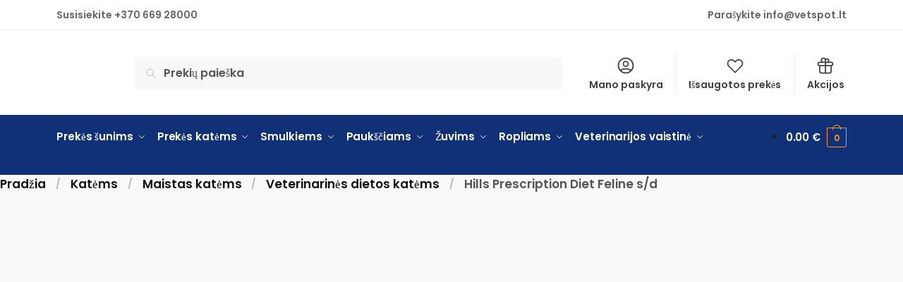

--- FILE ---
content_type: text/html; charset=UTF-8
request_url: https://vetspot.lt/produktas/hills-prescription-diet-feline-s-d/
body_size: 60227
content:
<!doctype html><html lang="lt-LT"><head><script data-no-optimize="1">var litespeed_docref=sessionStorage.getItem("litespeed_docref");litespeed_docref&&(Object.defineProperty(document,"referrer",{get:function(){return litespeed_docref}}),sessionStorage.removeItem("litespeed_docref"));</script> <meta charset="UTF-8"><meta name="viewport" content="height=device-height, width=device-width, initial-scale=1"><link rel="profile" href="https://gmpg.org/xfn/11"><link rel="pingback" href="https://vetspot.lt/xmlrpc.php"><meta name="google-site-verification" content="pcyZ91vujpkeA3c8USpeVeHZJLWGbzN6G6zpcHL4mwA" /><meta name='robots' content='index, follow, max-image-preview:large, max-snippet:-1, max-video-preview:-1' /> <script data-cfasync="false" data-pagespeed-no-defer>var gtm4wp_datalayer_name = "dataLayer";
	var dataLayer = dataLayer || [];
	const gtm4wp_use_sku_instead = false;
	const gtm4wp_id_prefix = '';
	const gtm4wp_remarketing = false;
	const gtm4wp_eec = true;
	const gtm4wp_classicec = false;
	const gtm4wp_currency = 'EUR';
	const gtm4wp_product_per_impression = 12;
	const gtm4wp_needs_shipping_address = false;
	const gtm4wp_business_vertical = 'retail';
	const gtm4wp_business_vertical_id = 'id';</script> <script type="litespeed/javascript">const gtm4wp_is_safari=/^((?!chrome|android).)*safari/i.test(navigator.userAgent);if(gtm4wp_is_safari){window.addEventListener('pageshow',function(event){if(event.persisted){window.location.reload()}})}</script><script type="litespeed/javascript">window._wca=window._wca||[]</script> <title>Hills Prescription Diet Feline s/d - Zoo prekės internetu</title><meta name="description" content="Hills Prescription Diet Feline s/d" /><link rel="canonical" href="https://vetspot.lt/produktas/hills-prescription-diet-feline-s-d/" /><meta property="og:locale" content="lt_LT" /><meta property="og:type" content="product" /><meta property="og:title" content="Hills Prescription Diet Feline s/d" /><meta property="og:description" content="Hills Prescription Diet Feline s/d" /><meta property="og:url" content="https://vetspot.lt/produktas/hills-prescription-diet-feline-s-d/" /><meta property="og:site_name" content="Zoo prekės internetu" /><meta property="article:modified_time" content="2023-01-10T19:03:23+00:00" /><meta property="og:image" content="https://vetspot.lt/wp-content/uploads/2022/07/dddd-scaled.jpg" /><meta property="og:image:width" content="1280" /><meta property="og:image:height" content="1280" /><meta property="og:image:type" content="image/jpeg" /><meta name="twitter:card" content="summary_large_image" /> <script type="application/ld+json" class="yoast-schema-graph">{"@context":"https://schema.org","@graph":[{"@type":["WebPage","ItemPage"],"@id":"https://vetspot.lt/produktas/hills-prescription-diet-feline-s-d/","url":"https://vetspot.lt/produktas/hills-prescription-diet-feline-s-d/","name":"Hills Prescription Diet Feline s/d - Zoo prekės internetu","isPartOf":{"@id":"https://vetspot.lt/#website"},"primaryImageOfPage":{"@id":"https://vetspot.lt/produktas/hills-prescription-diet-feline-s-d/#primaryimage"},"image":{"@id":"https://vetspot.lt/produktas/hills-prescription-diet-feline-s-d/#primaryimage"},"thumbnailUrl":"https://vetspot.lt/wp-content/uploads/2022/07/dddd-scaled.jpg","datePublished":"2022-07-16T08:50:15+00:00","dateModified":"2023-01-10T19:03:23+00:00","description":"Hills Prescription Diet Feline s/d","breadcrumb":{"@id":"https://vetspot.lt/produktas/hills-prescription-diet-feline-s-d/#breadcrumb"},"inLanguage":"lt-LT","potentialAction":[{"@type":"ReadAction","target":["https://vetspot.lt/produktas/hills-prescription-diet-feline-s-d/"]}]},{"@type":"ImageObject","inLanguage":"lt-LT","@id":"https://vetspot.lt/produktas/hills-prescription-diet-feline-s-d/#primaryimage","url":"https://vetspot.lt/wp-content/uploads/2022/07/dddd-scaled.jpg","contentUrl":"https://vetspot.lt/wp-content/uploads/2022/07/dddd-scaled.jpg","width":1280,"height":1280},{"@type":"BreadcrumbList","@id":"https://vetspot.lt/produktas/hills-prescription-diet-feline-s-d/#breadcrumb","itemListElement":[{"@type":"ListItem","position":1,"name":"Pradžia","item":"https://vetspot.lt/"},{"@type":"ListItem","position":2,"name":"Parduotuvė","item":"https://vetspot.lt/parduotuve/"},{"@type":"ListItem","position":3,"name":"Hills Prescription Diet Feline s/d"}]},{"@type":"WebSite","@id":"https://vetspot.lt/#website","url":"https://vetspot.lt/","name":"Zoo prekės internetu","description":"Zoo prekės internetu","publisher":{"@id":"https://vetspot.lt/#organization"},"potentialAction":[{"@type":"SearchAction","target":{"@type":"EntryPoint","urlTemplate":"https://vetspot.lt/?s={search_term_string}"},"query-input":"required name=search_term_string"}],"inLanguage":"lt-LT"},{"@type":"Organization","@id":"https://vetspot.lt/#organization","name":"Vetspot.lt","url":"https://vetspot.lt/","sameAs":[],"logo":{"@type":"ImageObject","inLanguage":"lt-LT","@id":"https://vetspot.lt/#/schema/logo/image/","url":"https://vetspot.lt/wp-content/uploads/2021/07/vetspot_logo_pateikimas-09.png","contentUrl":"https://vetspot.lt/wp-content/uploads/2021/07/vetspot_logo_pateikimas-09.png","width":507,"height":239,"caption":"Vetspot.lt"},"image":{"@id":"https://vetspot.lt/#/schema/logo/image/"}}]}</script> <meta property="product:brand" content="Hill&#039;s" /><meta property="og:availability" content="instock" /><meta property="product:availability" content="instock" /><meta property="product:condition" content="new" /><link rel='dns-prefetch' href='//cdn.jsdelivr.net' /><link rel='dns-prefetch' href='//stats.wp.com' /><link rel='dns-prefetch' href='//s.w.org' /><link rel='dns-prefetch' href='//connect.facebook.net' /><link rel='dns-prefetch' href='//www.google-analytics.com' /><link rel='dns-prefetch' href='//www.googtagservices.com' /><link rel='dns-prefetch' href='//pixel.wp.com' /><link rel='dns-prefetch' href='//www.googletagmanager.com' /><link rel='dns-prefetch' href='//www.googleadservices.com' /><link rel="alternate" type="application/rss+xml" title="Zoo prekės internetu &raquo; Įrašų RSS srautas" href="https://vetspot.lt/feed/" /><link rel="alternate" type="application/rss+xml" title="Zoo prekės internetu &raquo; Komentarų RSS srautas" href="https://vetspot.lt/comments/feed/" /> <script data-cfasync="false" data-pagespeed-no-defer type="text/javascript">var dataLayer_content = {"siteID":0,"siteName":"","visitorLoginState":"logged-out","visitorType":"visitor-logged-out","visitorUsername":"","pageTitle":"Hills Prescription Diet Feline s\/d - Zoo prekės internetu","pagePostType":"product","pagePostType2":"single-product","pagePostAuthor":"UAB Vetspot","pagePostDate":"16 liepos, 2022","pagePostDateYear":"2022","pagePostDateMonth":"07","pagePostDateDay":"16","pagePostDateDayName":"Šeštadienis","pagePostDateHour":"08","pagePostDateMinute":"50","pagePostDateIso":"2022-07-16T08:50:15+00:00","pagePostDateUnix":1657961415,"pagePostTerms":{"product_type":["variable"],"product_cat":["Katėms","Veterinarinės dietos katėms"],"pa_amziaus-tarpsnis":["Suaugusiems"],"pa_angliavandeniu-saltinis":["Grūdai"],"pa_baltymu-saltinis":["Vištiena"],"pa_gamintojas":["Hill's"],"pa_maisto-klase":["Veterinarinė dieta"],"pa_paskirtis":["Šlapimo takų ir inkstų problemos"],"pa_svoris":["1,5 kg","3,00 kg"]},"osName":"","osVersion":"","deviceType":"bot","deviceManufacturer":"","deviceModel":"","postCountOnPage":1,"postCountTotal":1,"postID":31340,"postFormat":"standard","customerTotalOrders":0,"customerTotalOrderValue":"0.00","customerFirstName":"","customerLastName":"","customerBillingFirstName":"","customerBillingLastName":"","customerBillingCompany":"","customerBillingAddress1":"","customerBillingAddress2":"","customerBillingCity":"","customerBillingPostcode":"","customerBillingCountry":"","customerBillingEmail":"","customerBillingEmailHash":"e3b0c44298fc1c149afbf4c8996fb92427ae41e4649b934ca495991b7852b855","customerBillingPhone":"","customerShippingFirstName":"","customerShippingLastName":"","customerShippingCompany":"","customerShippingAddress1":"","customerShippingAddress2":"","customerShippingCity":"","customerShippingPostcode":"","customerShippingCountry":"","cartContent":{"totals":{"applied_coupons":[],"discount_total":0,"subtotal":0,"total":0},"items":[]},"productRatingCounts":[],"productAverageRating":0,"productReviewCount":0,"productType":"variable","productIsVariable":1,"ecomm_prodid":31340,"ecomm_pagetype":"product","ecomm_totalvalue":19};
	dataLayer.push( dataLayer_content );</script> <script data-cfasync="false">(function(w,d,s,l,i){w[l]=w[l]||[];w[l].push({'gtm.start':
new Date().getTime(),event:'gtm.js'});var f=d.getElementsByTagName(s)[0],
j=d.createElement(s),dl=l!='dataLayer'?'&l='+l:'';j.async=true;j.src=
'//www.googletagmanager.com/gtm.'+'js?id='+i+dl;f.parentNode.insertBefore(j,f);
})(window,document,'script','dataLayer','GTM-NLKLW57');</script> <link rel="alternate" type="application/rss+xml" title="Zoo prekės internetu &raquo; Įrašo „Hills Prescription Diet Feline s/d“ komentarų RSS srautas" href="https://vetspot.lt/produktas/hills-prescription-diet-feline-s-d/feed/" /><style>html{font-family:sans-serif;-ms-text-size-adjust:100%;-webkit-text-size-adjust:100%;scroll-behavior:smooth}body{margin:0;-ms-word-wrap:break-word;word-wrap:break-word;overflow-x:hidden;font-family:-apple-system,BlinkMacSystemFont,"Segoe UI",Roboto,Oxygen-Sans,Ubuntu,Cantarell,"Helvetica Neue",sans-serif;font-size:16px}body,button,input{line-height:1.618;text-rendering:optimizelegibility}header,nav,section{display:block}a{color:#2c2d33;background-color:transparent;text-decoration:none}a,button,input{-ms-touch-action:manipulation;touch-action:manipulation}img{display:block;max-width:100%;height:auto;border:0;border-radius:0}svg:not(:root){overflow:hidden}button{overflow:visible}button,select{text-transform:none}button::-moz-focus-inner,input::-moz-focus-inner{padding:0;border:0}input[type=search]::-webkit-search-cancel-button,input[type=search]::-webkit-search-decoration{-webkit-appearance:none}ul{padding:0}body,button,input{line-height:1.618;text-rendering:optimizeLegibility}h1,h2{margin:0 0 15px;color:#131315}h1,h2{line-height:1.214}h1{font-size:2.617924em;letter-spacing:-1px}h2{font-size:2em}p+h2,ul+h2{margin-top:1.2906835em}p{margin:0 0 1.41575em}ul{margin:0 0 1.41575em 20px}.site-content ul li{margin-bottom:3px}ul{list-style:disc}ins{background:0 0;font-weight:400;text-decoration:none}*{box-sizing:border-box}.header-widget-region{color:#fff;background-color:#dc9814;font-size:15px;text-align:center}.header-widget-region p{margin:0}.site-header{position:relative}.site-header .custom-logo-link img{width:auto}.site-header .widget{margin-bottom:0}.site-branding a{color:#111;font-weight:bold}.site-branding p{margin-top:5px;margin-bottom:0;color:#555;font-size:12px}.site-content{outline:0}.alignright{display:inline;margin-top:5px}.alignright{float:right;margin-left:2.5em}.screen-reader-text{clip:rect(1px 1px 1px 1px);clip:rect(1px,1px,1px,1px);position:absolute!important;color:#000}body.error404 h1{margin-bottom:0.4em}.error404 section.site-main>h2{margin:30px 0;padding-top:30px;border-top:1px solid #eee}header.page-header{width:100%}header .widget_product_search form{margin-bottom:0}input[type="text"]{border-radius:0}input[type="search"]{border-radius:0}button,input,select{vertical-align:baseline}select{margin:0}button,input{margin:0;font-size:100%}.button,button{display:inline-block;padding:0.6180469716em 1.41575em;border:0;border-color:#43454b;border-radius:4px;outline:0;background:0 0;background-color:#43454b;text-shadow:none;text-decoration:none;-webkit-appearance:none}button{color:#fff;font-weight:600}input[type="search"]::-webkit-search-decoration{-webkit-appearance:none}input[type="search"]::-webkit-input-placeholder{color:#555}input[type="search"]::-moz-placeholder{color:#555}input[type="search"]:-ms-input-placeholder{color:#555}input[type="search"]{box-sizing:border-box;padding:0.5180469716em;outline:0;color:#222;box-shadow:inset 0 1px 1px rgba(0,0,0,0.125);-webkit-appearance:none;width:100%;font-weight:400}input[type="text"]{width:100%}input[type="text"]{box-sizing:border-box;padding:0.5180469716em;outline:0;color:#222;box-shadow:inset 0 1px 1px rgba(0,0,0,0.125);font-weight:400;-webkit-appearance:none}.widget_product_search form input[type="search"]{width:100%}iframe{max-width:100%}.menu-primary-menu-container>ul>li>a{padding-right:0.5em;padding-left:0.5em}.site-header .site-header-cart{line-height:60px}.menu-primary-menu-container>ul>li:first-child>a{padding-left:0}.main-navigation ul ul{display:block;margin-left:1.41575em}.main-navigation ul li a,.secondary-navigation ul li a{display:block}.main-navigation ul li a span strong{position:absolute;color:#fff;background-color:#222;font-size:9px;padding:2px 6px;margin-left:7px;margin-top:1px;border-radius:2px}.main-navigation ul li.product p.product__categories a{display:initial}.main-navigation ul.menu li.full-width li.heading{clear:both}body .main-navigation ul.menu li.menu-item-has-children.full-width>.sub-menu-wrapper li.heading>a.sub-menu-link{clear:both;padding-top:15px}.secondary-navigation{display:block;clear:both;width:100%}.main-navigation ul,.secondary-navigation ul{display:block;margin:0;padding-left:0;list-style:none}.main-navigation ul li,.secondary-navigation ul li{display:inline-block;position:relative;margin-right:1px;text-align:left}.widget{margin:0 0 3.706325903em}.widget ul{margin-left:0;list-style:none}.header-widget-region::after,.header-widget-region::before{display:table;content:""}.header-widget-region::after{clear:both}.header-widget-region .widget{margin:0;padding:1em 0}.widget_product_search form{position:relative;margin-bottom:15px}.widget_product_search form button[type="submit"]{clip:rect(1px 1px 1px 1px);clip:rect(1px,1px,1px,1px);position:absolute!important;top:0;left:0;background-color:#000;color:#fff}@media (min-width:993px){.main-header .site-header-cart a.cart-contents .count{position:relative}.menu-primary-menu-container>ul.menu{display:inline-block;min-width:600px}.col-full{box-sizing:content-box;margin-right:auto;margin-left:auto;padding:0 2.617924em}.col-full::after{display:table}.col-full::before{display:table;content:""}.col-full::after{display:block;clear:both;content:""}.site-content::after,.site-content::before{display:table;content:""}.site-content::after{clear:both}.menu-toggle{display:none}.main-navigation ul ul li,.primary-navigation{display:block}.main-navigation ul ul{float:left;position:absolute;top:100%;left:-9999px}.main-navigation ul ul li a{width:200px}.main-navigation li.full-width ul li a{width:initial}.main-navigation li.full-width ul li a.commercekit-save-wishlist{width:30px}body .main-navigation ul.menu li.menu-item-has-children.full-width>.sub-menu-wrapper li a.button{display:inline-block;width:auto}body .main-navigation ul.products li.product{width:100%;margin-bottom:0;padding:0 0 45px 0}.main-navigation ul.menu{overflow:visible;max-height:none}.main-navigation ul.menu ul{margin-left:0}ul.menu ul li>a.sub-menu-link{padding:0.3em 0.8em;color:#ccc;font-size:14px;font-weight:400}}body,button,input{-webkit-font-smoothing:antialiased;-moz-osx-font-smoothing:grayscale}body input[type=text]{border:1px solid #d2d6dc;border-radius:0.3rem;box-shadow:0 1px 2px 0 rgba(0,0,0,.05);font-size:15px;padding-left:0.7em;padding-right:0.7em}input[type="search"]{padding-left:43px;border:1px solid #eee;background:0 0;box-shadow:none;background-color:#fff;font-size:17px;font-weight:400}@media all and (-ms-high-contrast:none),(-ms-high-contrast:active){select{padding-right:0;background-image:none}}select::-ms-expand{display:none}.col-full{max-width:1170px}.widget ul{margin-bottom:0}.col-full,.main-navigation ul li.menu-item-has-children.full-width .container{padding-right:2.617924em;padding-left:2.617924em}@media (min-width:993px){body ul.products li.product{float:left;width:33.3333%}body .columns-4.products li.product{float:left;width:25%}body ul.products li.product{margin-bottom:calc(2.5em - 40px)}}.site-header-cart a.cart-contents .count{display:inline-block;position:relative;width:28px;height:28px;margin-left:5px;padding:3px;border:1px solid #dc9814;border-bottom-right-radius:3px;border-bottom-left-radius:3px;color:#dc9814;font-size:12px;line-height:22px;text-align:center;letter-spacing:-0.7px}.site-header-cart a.cart-contents .count::after{position:absolute;bottom:90%;left:50%;width:10px;height:6px;margin-bottom:1px;margin-left:-6px;border:1px solid #dc9814;border-bottom:0;border-top-left-radius:99px;border-top-right-radius:99px;content:""}#page .site-header-cart .cart-contents{display:block}body ul.products li.product{position:relative;padding-right:15px;padding-left:15px;text-align:left}body ul.products li.product img{display:block;width:100%;margin:0 auto 0em}body .main-navigation ul.menu li.menu-item-has-children.full-width>.sub-menu-wrapper li a.button,body ul.products li.product .button{display:block;position:absolute;z-index:1;bottom:0;width:calc(100% - 30px);height:40px;padding:0;border-radius:4px;opacity:0;font-size:14px;font-weight:600;line-height:40px;text-align:center}body .main-navigation ul.menu li.menu-item-has-children.full-width>.sub-menu-wrapper li a.button{position:relative}body .main-navigation ul.menu li.menu-item-has-children.full-width>.sub-menu-wrapper ul.products li.product:not(.product-category){padding-bottom:0}@media (min-width:993px){body .main-navigation ul.menu li.menu-item-has-children.full-width>.sub-menu-wrapper li a.button{width:100%}}ul.products li.product .woocommerce-loop-product__title{position:relative;width:100%;margin-top:4px;margin-bottom:4px;color:#111;font-size:16px;letter-spacing:0}ul.products li.product .price{position:relative;color:#111;font-size:14px}.price ins{color:#dc9814;font-weight:400}body .price del{margin-right:8px;opacity:0.5;font-size:0.85em}.woocommerce-product-search::before{width:20px;height:20px;content:"";display:inline-block;position:absolute;z-index:1;top:0.75em;left:0.85em;background-color:#ccc;-webkit-mask-image:url("data:image/svg+xml;charset=utf8,%3Csvg width='24' height='24' viewBox='0 0 24 24' fill='none' xmlns='http://www.w3.org/2000/svg'%3E%3Cpath d='M21 21L15 15M17 10C17 13.866 13.866 17 10 17C6.13401 17 3 13.866 3 10C3 6.13401 6.13401 3 10 3C13.866 3 17 6.13401 17 10Z' stroke='%234A5568' stroke-width='2' stroke-linecap='round' stroke-linejoin='round'/%3E%3C/svg%3E");mask-image:url("data:image/svg+xml;charset=utf8,%3Csvg width='24' height='24' viewBox='0 0 24 24' fill='none' xmlns='http://www.w3.org/2000/svg'%3E%3Cpath d='M21 21L15 15M17 10C17 13.866 13.866 17 10 17C6.13401 17 3 13.866 3 10C3 6.13401 6.13401 3 10 3C13.866 3 17 6.13401 17 10Z' stroke='%234A5568' stroke-width='2' stroke-linecap='round' stroke-linejoin='round'/%3E%3C/svg%3E");-webkit-mask-position:center;-webkit-mask-repeat:no-repeat;-webkit-mask-size:contain}.archive-header{margin-bottom:0}.site-content .woocommerce-breadcrumb{margin-bottom:0;color:#555}.woocommerce-breadcrumb a{color:#111}.woocommerce-breadcrumb a:first-of-type::before{display:none}body .main-navigation ul.menu li.menu-item-has-children.full-width>.sub-menu-wrapper li.menu-item-image a{width:initial;padding:0;color:#111}.main-navigation ul.menu ul li.menu-item-image span{font-size:11px;display:block;text-indent:-9999999px}body .main-navigation ul.menu li.menu-item-has-children.full-width>.sub-menu-wrapper li.menu-item-image a span::after{display:none}.main-navigation ul.menu ul li.menu-item-image a span.sub,.main-navigation ul.menu ul li.menu-item-image a span.sub *{font-size:14px;text-align:center;font-weight:600}.main-navigation ul.menu ul li.menu-item-image img{margin-top:-15px;margin-bottom:6px;border-radius:4px;width:100%}@media (min-width:993px){.shoptimizer-primary-navigation{color:#222}.main-navigation ul li.menu-item-has-children.full-width .container .container{padding:0}.site-header-cart .cart-contents{padding:0}.main-navigation ul.menu ul.sub-menu{padding:20px 12px;background-color:#111}body .main-navigation ul.menu>li.menu-item-has-children{position:relative}body .main-navigation ul.menu>li:not(.full-width)>.sub-menu-wrapper{visibility:hidden;position:absolute;right:0;left:0;width:200px;opacity:0;box-shadow:0 1px 15px rgba(0,0,0,0.08);transform:scale(0.8)}body .main-navigation ul.menu li.full-width.menu-item-has-children ul li>.sub-menu-wrapper{position:relative;top:auto;right:auto}body .main-navigation ul.menu li.full-width.menu-item-has-children ul li.highlight>a{color:#dc9814}body .main-navigation ul.menu li.full-width.menu-item-has-children ul li.highlight>a span::after{display:none}body .main-navigation ul.menu li.menu-item-has-children.full-width>.sub-menu-wrapper li{-webkit-column-break-inside:avoid;page-break-inside:avoid;break-inside:avoid}.main-navigation ul li.menu-item-has-children.full-width>.sub-menu-wrapper>.container>ul.sub-menu{display:flex;justify-content:center;width:100%}.main-navigation ul li.menu-item-has-children.full-width>.sub-menu-wrapper>.container>ul.sub-menu>li{display:inline-block;float:none;width:23%;margin:40px 0;padding-right:25px;padding-left:25px;border-left:1px solid #eee}.main-navigation ul li.menu-item-has-children.full-width>.sub-menu-wrapper>.container>ul.sub-menu>li:last-child{border-right:1px solid #eee}.main-navigation ul li.menu-item-has-children.full-width ul li a.woocommerce-loop-product__link,.main-navigation ul li.menu-item-has-children.full-width>.sub-menu-wrapper>.container>ul.sub-menu ul{width:100%}body .main-navigation ul.menu li.menu-item-has-children.full-width ul.sub-menu{padding:0;background-color:transparent}body .main-navigation ul.menu li.menu-item-has-children.full-width{position:inherit}body .main-navigation ul.menu li.menu-item-has-children>.sub-menu-wrapper{position:absolute;z-index:6}.main-navigation ul.menu ul.sub-menu{box-shadow:0 1px 15px rgba(0,0,0,0.08);line-height:1.4}.main-navigation ul.menu li.full-width ul.sub-menu{box-shadow:none}body .main-navigation ul.menu>li.menu-item-has-children:not(.full-width) ul li.menu-item-has-children .sub-menu-wrapper{visibility:hidden;position:absolute;top:-20px;left:220px;opacity:0}.main-navigation ul.menu>li.menu-item-has-children:not(.full-width) ul li.menu-item-has-children>a::after{position:absolute;display:inline-block;right:5px;margin-top:10px;width:13px;height:13px;content:"";background-color:#111;-webkit-transform:translateX(-50%) translateY(-50%);-ms-transform:translateX(-50%) translateY(-50%);transform:translateX(-50%) translateY(-50%);-webkit-mask-image:url("data:image/svg+xml;charset=utf8,%3Csvg width='24' height='24' viewBox='0 0 24 24' fill='none' xmlns='http://www.w3.org/2000/svg'%3E%3Cpath d='M9 5L16 12L9 19' stroke='%234A5568' stroke-width='2' stroke-linecap='round' stroke-linejoin='round'/%3E%3C/svg%3E");mask-image:url("data:image/svg+xml;charset=utf8,%3Csvg width='24' height='24' viewBox='0 0 24 24' fill='none' xmlns='http://www.w3.org/2000/svg'%3E%3Cpath d='M9 5L16 12L9 19' stroke='%234A5568' stroke-width='2' stroke-linecap='round' stroke-linejoin='round'/%3E%3C/svg%3E");-webkit-mask-position:center;-webkit-mask-repeat:no-repeat;-webkit-mask-size:contain}body .main-navigation ul.menu li.menu-item-has-children.full-width>.sub-menu-wrapper{visibility:hidden;left:0;width:100%;border-top:1px solid #eee;opacity:0;background:#fff;text-align:center;display:none}body .main-navigation ul.menu li.menu-item-has-children.full-width>.sub-menu-wrapper li{margin-bottom:3px}body .main-navigation ul.menu li.menu-item-has-children.full-width>.sub-menu-wrapper li>a.sub-menu-link{padding:2px 0}body .main-navigation ul.menu li.menu-item-has-children.full-width>.sub-menu-wrapper li a.woocommerce-loop-product__link{padding:0}.main-navigation ul.menu li.menu-item-has-children.full-width>.sub-menu-wrapper li .woocommerce-loop-product__title{margin:2px 0}body .main-navigation ul.menu li.menu-item-has-children.full-width>.sub-menu-wrapper li .woocommerce-loop-product__title a{color:#222}.menu-primary-menu-container>ul>li>a span,body .main-navigation ul.menu li.menu-item-has-children.full-width>.sub-menu-wrapper li a:not(.woocommerce-loop-product__link) span{position:relative}.main-navigation ul.menu>li.menu-item-has-children>a::after{position:relative;top:-1px}body .main-navigation ul.menu li.menu-item-has-children.full-width>.sub-menu-wrapper li.menu-item-has-children>a,body .main-navigation ul.menu li.menu-item-has-children.full-width>.sub-menu-wrapper li.heading>a{margin-bottom:5px}body .main-navigation ul.menu li.menu-item-has-children.full-width>.sub-menu-wrapper li.heading>a span::after{display:none}body .main-navigation ul.menu li.menu-item-has-children.full-width>.sub-menu-wrapper li.menu-item-has-children>a::after,body .main-navigation ul.menu li.menu-item-has-children.full-width>.sub-menu-wrapper li.menu-item-has-children>a>span::after,body .main-navigation ul.menu li.menu-item-has-children.full-width>.sub-menu-wrapper li.menu-item-product a span::after{display:none}.main-navigation ul li.menu-item-has-children.full-width ul{position:inherit;top:auto}.main-navigation ul li.menu-item-has-children.full-width .container{max-width:1170px;margin:0 auto;padding:0}body li.menu-item-product ul.products li.product .woocommerce-loop-product__title{margin-top:0;margin-bottom:0em;line-height:1.4}.menu-primary-menu-container>ul>li.menu-button>a span:before{display:none}.menu-primary-menu-container>ul>li.menu-button>a{height:60px}.menu-primary-menu-container>ul>li.menu-button>a span{padding:6px 16px;border-radius:30px;color:#fff;background:#444;font-size:13px;font-weight:700}}@media (hover:hover) and (min-width:993px){.menu-primary-menu-container>ul>li>a span::before,body .main-navigation ul.menu li.menu-item-has-children.full-width>.sub-menu-wrapper li a span::after{display:block;position:absolute;top:calc(100% + 2px);left:0;width:100%;border-bottom:1px solid #ccc;content:"";transform:scale(0,1);transform-origin:right center}}@media (min-width:993px) and (max-width:1199px){body .main-navigation ul li.menu-item-has-children.full-width .container{padding-right:2.617924em;padding-left:2.617924em}}.site-content{position:relative}.site-content::after{display:block;visibility:hidden;position:absolute;z-index:5;top:0;left:0;width:100%;height:100%;opacity:0;background:rgba(0,0,0,0.7);content:""}.col-full.topbar-wrapper{position:relative;max-width:100%;border-bottom:1px solid #eee;background-color:#fff}.top-bar{clear:both;position:relative;width:100%;color:#222;font-size:14px}.top-bar form{margin:0}.top-bar select{font-size:14px}.top-bar .col-full{display:flex;padding:0;align-items:center}.top-bar p{margin:0}.top-bar .textwidget{display:flex;margin:0;padding:0.75rem 0;align-items:center}.top-bar-left{display:flex;flex:1}.top-bar-center{display:flex;justify-content:center;max-width:45%;text-align:center}.top-bar-right{flex:1;display:flex;justify-content:flex-end}.widget_wc_aelia_currencyswitcher_widget{float:right}body .site-header{z-index:20}.site-header .col-full{display:flex;flex-wrap:wrap;align-items:center}@media (min-width:993px){.col-full.main-header{padding-top:30px;padding-bottom:30px}.site-header .custom-logo-link img{height:38px}.menu-primary-menu-container>ul>li>a{color:#fff;font-size:16px;letter-spacing:-0.3px;line-height:60px}.col-full-nav{background-color:#323232;border-top:1px solid transparent}.site-header-cart .cart-contents{color:#fff}.menu-primary-menu-container>ul>li>a,.site-header-cart,.logo-mark{line-height:60px}}.site-header .site-search{margin-left:3em;flex-grow:1}.site-search{display:block}.site-header .site-branding{line-height:1}.secondary-navigation .menu a{padding:0.7em 0.875em 0;color:#111;font-size:14px}.secondary-navigation .menu li a{position:relative}.secondary-navigation .menu li:not(.ri) a{padding-top:35px}.secondary-navigation .icon-wrapper{position:absolute;top:0px;left:50%;top:5px;transform:translate(-50%,0%)}.secondary-navigation .icon-wrapper svg{width:28px;height:28px}.secondary-navigation .icon-wrapper svg path{stroke-width:1.5px}.secondary-navigation .menu-item{padding:0 5px;border-left:1px solid #eee;font-family:inherit}.secondary-navigation .menu-item:first-child{border:0}.site-header .secondary-navigation{float:right;width:initial;margin-left:auto;padding-left:1.2em}.secondary-navigation .menu{margin-right:-15px}.wc-active .site-header .site-header-cart{display:none;width:auto}.site-header-cart .cart-contents .count{opacity:1;font-size:0.8em}.site-header-cart .cart-contents::after{margin-left:10px}.site-search input[type="search"]{border:0;background:#f8f8f8;border:1px solid #f8f8f8}input[type="search"]{font-size:16px}.site-search form::before{left:15px;top:50%;margin-top:-7px;width:16px;height:16px}.site-search form input[type="search"]{position:relative;padding-left:40px;border-radius:4px;clear:both;font-size:16px;box-shadow:0 1px 2px 0 rgba(0,0,0,.05)}footer .mc4wp-form label{font-size:0}footer .mc4wp-form input{height:45px;border:0;font-size:14px}.logo-mark,.logo-mark img{display:inline-block;position:absolute}.menu-primary-menu-container{margin-left:0}.logo-mark{float:left;overflow:hidden;width:0;margin-right:0}.logo-mark img{position:relative;top:-1px;vertical-align:middle}#page{margin:0 auto}footer.copyright .widget:last-child img{width:auto;max-height:28.5px;margin:0}.woocommerce-breadcrumb .breadcrumb-separator{position:relative;top:-2px;padding:0 0.8em;opacity:0.4;font-size:0.8em}.main-navigation ul.menu>li.menu-item-has-children>a::after{display:inline-block;position:relative;top:1px;margin-left:6px;width:12px;height:12px;content:"";background-color:#fff;-webkit-mask-position:center;-webkit-mask-repeat:no-repeat;-webkit-mask-size:contain;-webkit-mask-image:url("data:image/svg+xml;charset=utf8,%3Csvg width='24' height='24' viewBox='0 0 24 24' fill='none' xmlns='http://www.w3.org/2000/svg'%3E%3Cpath d='M19 9L12 16L5 9' stroke='%234A5568' stroke-width='2' stroke-linecap='round' stroke-linejoin='round'/%3E%3C/svg%3E");mask-image:url("data:image/svg+xml;charset=utf8,%3Csvg width='24' height='24' viewBox='0 0 24 24' fill='none' xmlns='http://www.w3.org/2000/svg'%3E%3Cpath d='M19 9L12 16L5 9' stroke='%234A5568' stroke-width='2' stroke-linecap='round' stroke-linejoin='round'/%3E%3C/svg%3E")}.columns-3,.columns-4{width:100%}body .shoptimizer-mini-cart-wrap{overflow:hidden;position:fixed;z-index:102;top:0;right:-420px;left:auto;width:420px;height:100%;background-color:#fff}#ajax-loading{position:absolute;z-index:100;top:50%;left:50%;margin-left:-35px}.spinner{position:relative;top:50%;width:70px;margin:-9px auto 0 auto;text-align:center}.spinner>div{display:inline-block;width:18px;height:18px;border-radius:100%;background-color:#dc9814;-webkit-animation:sk-bouncedelay 1.4s infinite ease-in-out both;animation:sk-bouncedelay 1.4s infinite ease-in-out both}.spinner .bounce1{-webkit-animation-delay:-0.32s;animation-delay:-0.32s}.spinner .bounce2{-webkit-animation-delay:-0.16s;animation-delay:-0.16s}@keyframes sk-bouncedelay{0%,80%,100%{-webkit-transform:scale(0);transform:scale(0)}40%{-webkit-transform:scale(1);transform:scale(1)}}.cart-drawer-heading{position:absolute;z-index:11;margin:12px 20px;font-size:17px;font-weight:600;color:#111}body .shoptimizer-mini-cart-wrap .widget_shopping_cart{display:flex;overflow-x:hidden;overflow-y:auto;position:relative;-webkit-overflow-scrolling:touch;z-index:10;top:auto;left:auto;height:calc(100% - 50px);margin:0;margin-top:50px;padding:0px 20px 0 20px;background:#fff;font-size:inherit}.shoptimizer-mini-cart-wrap .widget_shopping_cart_content{display:flex;flex-direction:column;width:100%}.shoptimizer-mini-cart-wrap .close-drawer{position:absolute;z-index:99;top:12.5px;right:16px;width:26px;height:26px;color:#111}.shoptimizer-mini-cart-wrap .close-drawer span{display:block}.close-drawer{color:#fff}@media (max-width:992px){.menu-item ul.products li.product .star-rating{top:1px}body li.menu-item-product p.product__categories{opacity:0.7}}@media (max-width:992px){.col-full,.main-navigation ul li.menu-item-has-children.full-width .container{padding-right:1em;padding-left:1em}ul.products li.product .price{font-size:14px}.main-navigation ul.products li.product,.main-navigation ul.products li.product .star-rating{margin-bottom:3px}.site-main ul.products li.product::before{display:none}header .widget_product_search form{margin-bottom:15px}#page .site-header .secondary-navigation,#page .site-header .site-branding,#page .site-header .site-search,.main-navigation ul ul,body .main-navigation ul li{margin:0}.main-navigation ul li{display:block}.logo-mark,.site-header .site-header-cart a.cart-contents .amount,body .main-navigation ul.menu>li.menu-item-has-children>a::after,body .site-content::after{display:none}.top-bar{padding:0.6rem 0;font-size:12px}.top-bar select{font-size:12px}.top-bar .textwidget{padding:0.1rem 0;justify-content:center}#page .site-header,body .main-navigation ul li.menu-item-has-children.full-width .container{padding:0}.top-bar .col-full{padding:0;justify-content:space-around}.site-branding button.menu-toggle{position:absolute;z-index:50;left:15px;width:60px;height:30px;padding:0;background-color:#fff;display:block}.menu-toggle .bar{display:block;position:absolute;top:calc(50% - 1px);z-index:0;width:22px;height:2px;opacity:1;background-color:#222;transform:rotate(0deg)}.menu-toggle .bar:nth-child(1){margin-top:-7px}.menu-toggle .bar:nth-child(2){margin-top:-1px}.menu-toggle .bar:nth-child(3){margin-top:5px}.menu-toggle .bar-text{position:absolute;top:0;left:0;margin-top:6px;margin-left:28px;font-size:10px;font-weight:600;letter-spacing:0.03em}.top-bar{border-bottom:none}.site-header .site-header-cart{position:absolute;z-index:2;right:15px;height:auto;line-height:1;list-style:none}#page .site-header .secondary-navigation{display:none}.site-branding{display:flex;flex-direction:column;width:100%;height:70px;justify-content:center;align-items:center;text-align:center}.site-branding p{margin:5px 0 -3px 0;font-size:11px;line-height:1.22}.main-navigation ul.menu>li.menu-item-has-children{position:relative}.main-navigation ul.menu>li.menu-item-has-children>a{position:relative;width:calc(100% - 40px)}.main-navigation ul.menu li.menu-item-has-children span.caret{display:inline-block;position:absolute;z-index:3;top:0px;right:0;width:30px;height:30px;line-height:30px;text-align:center}.main-navigation ul.menu li.menu-item-has-children li.menu-item-has-children span.caret::after{font-size:14px;content:"\e653"}.main-navigation ul.menu li.menu-item-has-children li.menu-item-has-children span.caret{line-height:32px;opacity:0.6}.main-navigation ul.menu>li.menu-item-has-children>span.caret{top:3px}.main-navigation ul.menu li.menu-item-has-children:not(.dropdown-open) .sub-menu-wrapper{display:none}.main-navigation ul.products li.product .button,.secondary-navigation{display:none}.main-navigation ul.menu .sub-menu-wrapper{padding-bottom:10px;padding-left:15px}.main-navigation ul.menu .sub-menu-wrapper .sub-menu-wrapper{padding-left:0}.main-navigation ul.menu ul.products{padding:20px}.main-navigation ul.menu ul.products li a{padding:0}.main-navigation li.menu-item-product{float:left;width:48%;margin-bottom:0}ul.products li.product:nth-child(2n+1){clear:left}.main-navigation li.menu-item-product:nth-child(3n+1){clear:left}.main-navigation ul.menu ul li>a{padding:4px 0;font-size:14px}#page .site-header .secondary-navigation{justify-content:center;order:20;float:none;flex:0 0 100%;padding:0}ul.products li.product{float:left;width:33.333%;margin:0 0 30px 0}.product-label{left:10px}.menu-item .product-label{left:-10px}footer .alignright,footer.copyright .widget:last-child img{display:block;float:none}}@media (max-width:768px){.top-bar .col-full,.top-bar-left,.top-bar-center,.top-bar-right{display:block;text-align:center;max-width:100%}.top-bar select{margin-top:5px}ul.products li.product{width:50%}}@media (max-width:500px){.site .site-branding p{max-width:240px;line-height:1.2}body .shoptimizer-mini-cart-wrap{width:100%;right:-100%}}ul.products li.product .price .amount,ul.products li.product .price ins{position:relative}ul.products li.product p.product__categories,li.menu-item-product p.product__categories{position:relative;margin-bottom:2px;-webkit-font-smoothing:antialiased;color:#999;line-height:1;letter-spacing:0.7px;text-transform:uppercase}.main-navigation ul.menu li.menu-item-has-children.full-width>.sub-menu-wrapper li p.product__categories a,ul.products li.product p.product__categories a,li.menu-item-product ul.products li.product p.product__categories a{color:#555;font-size:11px;text-transform:uppercase}ul.products li.product p.product__categories a{text-decoration:none!important}ul.products{display:flex;flex-wrap:wrap;width:calc(100% + 30px);margin-left:-15px}ul.products li.product:not(.product-category){flex-wrap:wrap;align-items:flex-start;padding-bottom:40px}ul.products li.product .price{width:100%}ul.products li.product:not(.product-category)::before{visibility:hidden;position:absolute;left:0;opacity:0;background-color:#fff;box-shadow:0 0 10px rgba(0,0,0,0.1);content:"";width:calc(100% + 0px);height:calc(100% + 30px);margin-top:-15px;margin-left:0}.main-navigation ul.products li.product:not(.product-category)::before{display:none}.product-label{display:none;position:absolute;z-index:1;top:-5px;left:5px;min-width:46px;max-width:50%;min-height:46px;align-items:center;padding:5px 7px;border-radius:35px;color:#fff;background-color:#3bb54a;font-size:12px;line-height:1.2;text-align:center;letter-spacing:0.4px;text-transform:uppercase;word-break:break-all}.product-label.type-bubble{top:10px;left:10px;min-width:inherit;min-height:inherit;font-size:11px;border-radius:3px;padding:3px 9px;opacity:0.8;line-height:15px}ul.products li.product .product-label{display:flex;flex-flow:row wrap;justify-content:center}@media (max-width:992px){.main-navigation ul.menu li.menu-item-has-children.full-width>.sub-menu-wrapper li a.button,ul.products li.product .button{opacity:1}}@media (max-width:992px){.site-main ul.products{width:calc(100% + 30px);margin-left:-15px}}.col-full-nav{width:100%}@media (max-width:992px){footer .alignright{max-width:200px;margin-left:0}.wc-active .site-header .site-header-cart{display:block}}@media (max-width:767px){.site-branding p{display:none}.col-full.topbar-wrapper.hide-on-mobile{display:none}.site .header-widget-region .widget{padding:0.6em 0}.site .header-widget-region .widget p{font-size:13px}.site-content .woocommerce-breadcrumb{font-size:12px}body .site{font-size:15px}.site p{line-height:1.55}.site h1{font-size:30px;letter-spacing:0}.site-content .archive-header .woocommerce-breadcrumb{padding-bottom:12px;padding-left:0;padding-right:0}.site button{font-size:14px}.site input[type=text]{font-size:16px}}@media (max-width:992px){.site ul.products li.product{margin-bottom:2em}}@media (max-width:992px){.site ul.products li.product{margin-bottom:2em}body .main-navigation ul.menu li.menu-item-has-children.full-width>.sub-menu-wrapper li a.button,body ul.products li.product .button{opacity:1}}@media (min-width:993px){body:not(.header-4) .col-full-nav .site-search,.mobile-extra,.mobile-menu.close-drawer{display:none}}.site-search .widget,.site-search .widget_product_search form{margin-bottom:0}@media (max-width:992px){.sticky-m .site-header{position:-webkit-sticky;position:sticky;width:100%;z-index:101;top:0;box-shadow:0 1px 15px rgba(0,0,0,0.08)}.hide-on-mobile{display:none!important}.site-search{display:none}.col-full-nav .site-search{display:block;padding-top:20px}.main-navigation{padding-top:20px}.site-search input[type="search"]{padding-top:0;padding-bottom:0;line-height:45px}.col-full-nav .shoptimizer-primary-navigation.col-full{padding:0}.col-full-nav{position:fixed;z-index:102;padding:0 15px;top:0;bottom:0;height:100%;left:-300px;width:300px;min-height:100vh;min-height:fill-available;min-height:-webkit-fill-available;max-height:100vh;overflow-y:auto;overflow-x:hidden;background:#fff;overscroll-behavior:contain;-webkit-overflow-scrolling:touch;box-shadow:0 0 10 rgba(0,0,0,0.15)}.mobile-overlay{visibility:hidden;position:absolute;z-index:101;top:0;left:0;width:100%;height:100%;opacity:0;background:rgba(0,0,0,0.65);background:rgba(52,53,55,0.4);content:""}.mobile-overlay{position:fixed}body .site-header{z-index:inherit}.menu-primary-menu-container>ul>li{border:none}.menu-primary-menu-container>ul>li>a,.menu-primary-menu-container>ul>li:first-child>a{padding:6px 0px}.main-navigation ul.menu .sub-menu-wrapper{padding:0 0 8px 10px}.main-navigation ul.menu .sub-menu-wrapper a.cg-menu-link{width:calc(100% - 40px)}.main-navigation ul ul ul{padding-left:10px}.main-navigation li.menu-item-product{float:none;width:100%;padding:0}body .main-navigation ul.menu ul.products{padding-right:10px;padding-left:0}body .main-navigation ul.menu li.menu-item-has-children .sub-menu-wrapper{position:fixed;left:-99999px;opacity:0;transform:translateX(-10px)}body .main-navigation ul.menu li.menu-item-has-children:not(.dropdown-open) .sub-menu-wrapper{display:block}body .main-navigation ul.menu li.menu-item-has-children.dropdown-open>.sub-menu-wrapper{position:inherit;left:auto;opacity:1;transform:translateX(0)}.main-navigation ul.menu li.menu-item-has-children span.caret::after{display:inline-block;width:20px;height:20px;margin-top:4px;background-color:#111;content:"";-webkit-mask-image:url("data:image/svg+xml;charset=utf8,%3Csvg width='24' height='24' viewBox='0 0 24 24' fill='none' xmlns='http://www.w3.org/2000/svg'%3E%3Cpath d='M19 9L12 16L5 9' stroke='%234A5568' stroke-width='2' stroke-linecap='round' stroke-linejoin='round'/%3E%3C/svg%3E");mask-image:url("data:image/svg+xml;charset=utf8,%3Csvg width='24' height='24' viewBox='0 0 24 24' fill='none' xmlns='http://www.w3.org/2000/svg'%3E%3Cpath d='M19 9L12 16L5 9' stroke='%234A5568' stroke-width='2' stroke-linecap='round' stroke-linejoin='round'/%3E%3C/svg%3E");-webkit-mask-position:center;-webkit-mask-repeat:no-repeat;-webkit-mask-size:contain}.main-navigation ul.menu li.menu-item-has-children li.menu-item-has-children.dropdown-open>span.caret{transform:rotate(180deg)}.main-navigation ul.menu li.menu-item-has-children li.menu-item-has-children span.caret{opacity:0.5}.main-navigation ul.menu li.menu-item-has-children.full-width>.sub-menu-wrapper li.heading>a{padding-top:5px}.site .main-navigation ul.products li.product{margin-bottom:0;padding-left:0;padding-right:0;width:100%}body .main-navigation ul.menu li.menu-item-has-children.full-width>.sub-menu-wrapper li a.button{width:100%}body .main-navigation ul.products{width:100%;margin:0}body .main-navigation ul.menu li.menu-item-has-children.full-width>.sub-menu-wrapper li.menu-item-image a{width:calc(100% - 10px);margin-bottom:20px}body .main-navigation ul.menu li.menu-item-has-children.full-width>.sub-menu-wrapper li.menu-item-image a img{width:100%}li.full-width .sub-menu li.menu-item-has-children{margin-bottom:10px}.mobile-extra{padding-bottom:20px}.mobile-extra .widget{margin-bottom:0}.mobile-extra h2{margin-top:0;margin-bottom:5px;padding:25px 0 0 0;opacity:0.6;font-size:11px;letter-spacing:1px;text-transform:uppercase;font-weight:normal}.mobile-extra ul,.mobile-extra p{margin:0;padding:0}.mobile-extra ul li{margin-bottom:3px}.mobile-extra a{font-size:14px}.mobile-extra .review{text-align:center;border-top:1px solid #e2e2e2;padding-top:30px;font-size:14px;line-height:1.5;margin:30px 0 0 0}.mobile-extra .review::before{display:block;font-size:12px;letter-spacing:3px;content:"\2605\2605\2605\2605\2605";margin-bottom:5px;color:#ee9e13}.mobile-extra .review strong{display:block;margin-top:8px;font-size:11px;letter-spacing:1px;text-transform:uppercase}.mobile-extra .review .button{margin-top:20px;display:block;font-weight:bold}.site-header-cart.menu{display:none}.widget_wc_aelia_currencyswitcher_widget select{width:100%;margin-top:20px}.mobile-menu.close-drawer{visibility:hidden;position:fixed;z-index:999;top:40px;left:310px;opacity:0}}.woocommerce-image__wrapper{position:relative;width:100%}body ul.products li.product .woocommerce-image__wrapper img{margin-bottom:0}.woocommerce-image__wrapper .gallery-image{position:absolute;z-index:-10;top:0;left:0;opacity:0}.woocommerce-card__header{clear:both;padding-top:10px;width:100%}.woocommerce-card__header *{position:relative}.main-header{display:flex}.site-header-cart{margin-left:auto}@media (max-width:1060px) and (min-width:993px){body:not(.header-4):not(.header-5) .site-header .site-search{width:100px}}@media (max-width:992px){.col-full-nav ul.products li.product{float:none;width:100%}body:not(.header-4):not(.mobile-toggled).sticky-m .site-header{position:-webkit-sticky;position:sticky;z-index:9;top:0}}@media (min-width:993px){body:not(.header-4).sticky-d .col-full-nav{position:-webkit-sticky;position:sticky;z-index:10;top:0}.shoptimizer-primary-navigation{display:flex}}.ajax_add_to_cart.add_to_cart_button{position:relative}.ajax_add_to_cart.add_to_cart_button::after{position:absolute;top:50%;left:50%;margin-top:-9px;margin-left:-9px;opacity:0;content:"";display:inline-block;width:18px;height:18px;border:1px solid rgba(255,255,255,0.3);border-left-color:#fff;border-radius:50%;vertical-align:middle}@media (min-width:771px) and (max-width:1099px){body.theme-shoptimizer .site-main ul.products li.product{width:50%}}</style><link rel='stylesheet' id='litespeed-cache-dummy-css'  href='https://vetspot.lt/wp-content/plugins/litespeed-cache/assets/css/litespeed-dummy.css?ver=6.0.11' type='text/css' media='all' /><style id='wp-block-library-inline-css' type='text/css'>.has-text-align-justify{text-align:justify;}</style><style id='global-styles-inline-css' type='text/css'>body{--wp--preset--color--black: #000000;--wp--preset--color--cyan-bluish-gray: #abb8c3;--wp--preset--color--white: #ffffff;--wp--preset--color--pale-pink: #f78da7;--wp--preset--color--vivid-red: #cf2e2e;--wp--preset--color--luminous-vivid-orange: #ff6900;--wp--preset--color--luminous-vivid-amber: #fcb900;--wp--preset--color--light-green-cyan: #7bdcb5;--wp--preset--color--vivid-green-cyan: #00d084;--wp--preset--color--pale-cyan-blue: #8ed1fc;--wp--preset--color--vivid-cyan-blue: #0693e3;--wp--preset--color--vivid-purple: #9b51e0;--wp--preset--gradient--vivid-cyan-blue-to-vivid-purple: linear-gradient(135deg,rgba(6,147,227,1) 0%,rgb(155,81,224) 100%);--wp--preset--gradient--light-green-cyan-to-vivid-green-cyan: linear-gradient(135deg,rgb(122,220,180) 0%,rgb(0,208,130) 100%);--wp--preset--gradient--luminous-vivid-amber-to-luminous-vivid-orange: linear-gradient(135deg,rgba(252,185,0,1) 0%,rgba(255,105,0,1) 100%);--wp--preset--gradient--luminous-vivid-orange-to-vivid-red: linear-gradient(135deg,rgba(255,105,0,1) 0%,rgb(207,46,46) 100%);--wp--preset--gradient--very-light-gray-to-cyan-bluish-gray: linear-gradient(135deg,rgb(238,238,238) 0%,rgb(169,184,195) 100%);--wp--preset--gradient--cool-to-warm-spectrum: linear-gradient(135deg,rgb(74,234,220) 0%,rgb(151,120,209) 20%,rgb(207,42,186) 40%,rgb(238,44,130) 60%,rgb(251,105,98) 80%,rgb(254,248,76) 100%);--wp--preset--gradient--blush-light-purple: linear-gradient(135deg,rgb(255,206,236) 0%,rgb(152,150,240) 100%);--wp--preset--gradient--blush-bordeaux: linear-gradient(135deg,rgb(254,205,165) 0%,rgb(254,45,45) 50%,rgb(107,0,62) 100%);--wp--preset--gradient--luminous-dusk: linear-gradient(135deg,rgb(255,203,112) 0%,rgb(199,81,192) 50%,rgb(65,88,208) 100%);--wp--preset--gradient--pale-ocean: linear-gradient(135deg,rgb(255,245,203) 0%,rgb(182,227,212) 50%,rgb(51,167,181) 100%);--wp--preset--gradient--electric-grass: linear-gradient(135deg,rgb(202,248,128) 0%,rgb(113,206,126) 100%);--wp--preset--gradient--midnight: linear-gradient(135deg,rgb(2,3,129) 0%,rgb(40,116,252) 100%);--wp--preset--duotone--dark-grayscale: url('#wp-duotone-dark-grayscale');--wp--preset--duotone--grayscale: url('#wp-duotone-grayscale');--wp--preset--duotone--purple-yellow: url('#wp-duotone-purple-yellow');--wp--preset--duotone--blue-red: url('#wp-duotone-blue-red');--wp--preset--duotone--midnight: url('#wp-duotone-midnight');--wp--preset--duotone--magenta-yellow: url('#wp-duotone-magenta-yellow');--wp--preset--duotone--purple-green: url('#wp-duotone-purple-green');--wp--preset--duotone--blue-orange: url('#wp-duotone-blue-orange');--wp--preset--font-size--small: 13px;--wp--preset--font-size--medium: 20px;--wp--preset--font-size--large: 36px;--wp--preset--font-size--x-large: 42px;}.has-black-color{color: var(--wp--preset--color--black) !important;}.has-cyan-bluish-gray-color{color: var(--wp--preset--color--cyan-bluish-gray) !important;}.has-white-color{color: var(--wp--preset--color--white) !important;}.has-pale-pink-color{color: var(--wp--preset--color--pale-pink) !important;}.has-vivid-red-color{color: var(--wp--preset--color--vivid-red) !important;}.has-luminous-vivid-orange-color{color: var(--wp--preset--color--luminous-vivid-orange) !important;}.has-luminous-vivid-amber-color{color: var(--wp--preset--color--luminous-vivid-amber) !important;}.has-light-green-cyan-color{color: var(--wp--preset--color--light-green-cyan) !important;}.has-vivid-green-cyan-color{color: var(--wp--preset--color--vivid-green-cyan) !important;}.has-pale-cyan-blue-color{color: var(--wp--preset--color--pale-cyan-blue) !important;}.has-vivid-cyan-blue-color{color: var(--wp--preset--color--vivid-cyan-blue) !important;}.has-vivid-purple-color{color: var(--wp--preset--color--vivid-purple) !important;}.has-black-background-color{background-color: var(--wp--preset--color--black) !important;}.has-cyan-bluish-gray-background-color{background-color: var(--wp--preset--color--cyan-bluish-gray) !important;}.has-white-background-color{background-color: var(--wp--preset--color--white) !important;}.has-pale-pink-background-color{background-color: var(--wp--preset--color--pale-pink) !important;}.has-vivid-red-background-color{background-color: var(--wp--preset--color--vivid-red) !important;}.has-luminous-vivid-orange-background-color{background-color: var(--wp--preset--color--luminous-vivid-orange) !important;}.has-luminous-vivid-amber-background-color{background-color: var(--wp--preset--color--luminous-vivid-amber) !important;}.has-light-green-cyan-background-color{background-color: var(--wp--preset--color--light-green-cyan) !important;}.has-vivid-green-cyan-background-color{background-color: var(--wp--preset--color--vivid-green-cyan) !important;}.has-pale-cyan-blue-background-color{background-color: var(--wp--preset--color--pale-cyan-blue) !important;}.has-vivid-cyan-blue-background-color{background-color: var(--wp--preset--color--vivid-cyan-blue) !important;}.has-vivid-purple-background-color{background-color: var(--wp--preset--color--vivid-purple) !important;}.has-black-border-color{border-color: var(--wp--preset--color--black) !important;}.has-cyan-bluish-gray-border-color{border-color: var(--wp--preset--color--cyan-bluish-gray) !important;}.has-white-border-color{border-color: var(--wp--preset--color--white) !important;}.has-pale-pink-border-color{border-color: var(--wp--preset--color--pale-pink) !important;}.has-vivid-red-border-color{border-color: var(--wp--preset--color--vivid-red) !important;}.has-luminous-vivid-orange-border-color{border-color: var(--wp--preset--color--luminous-vivid-orange) !important;}.has-luminous-vivid-amber-border-color{border-color: var(--wp--preset--color--luminous-vivid-amber) !important;}.has-light-green-cyan-border-color{border-color: var(--wp--preset--color--light-green-cyan) !important;}.has-vivid-green-cyan-border-color{border-color: var(--wp--preset--color--vivid-green-cyan) !important;}.has-pale-cyan-blue-border-color{border-color: var(--wp--preset--color--pale-cyan-blue) !important;}.has-vivid-cyan-blue-border-color{border-color: var(--wp--preset--color--vivid-cyan-blue) !important;}.has-vivid-purple-border-color{border-color: var(--wp--preset--color--vivid-purple) !important;}.has-vivid-cyan-blue-to-vivid-purple-gradient-background{background: var(--wp--preset--gradient--vivid-cyan-blue-to-vivid-purple) !important;}.has-light-green-cyan-to-vivid-green-cyan-gradient-background{background: var(--wp--preset--gradient--light-green-cyan-to-vivid-green-cyan) !important;}.has-luminous-vivid-amber-to-luminous-vivid-orange-gradient-background{background: var(--wp--preset--gradient--luminous-vivid-amber-to-luminous-vivid-orange) !important;}.has-luminous-vivid-orange-to-vivid-red-gradient-background{background: var(--wp--preset--gradient--luminous-vivid-orange-to-vivid-red) !important;}.has-very-light-gray-to-cyan-bluish-gray-gradient-background{background: var(--wp--preset--gradient--very-light-gray-to-cyan-bluish-gray) !important;}.has-cool-to-warm-spectrum-gradient-background{background: var(--wp--preset--gradient--cool-to-warm-spectrum) !important;}.has-blush-light-purple-gradient-background{background: var(--wp--preset--gradient--blush-light-purple) !important;}.has-blush-bordeaux-gradient-background{background: var(--wp--preset--gradient--blush-bordeaux) !important;}.has-luminous-dusk-gradient-background{background: var(--wp--preset--gradient--luminous-dusk) !important;}.has-pale-ocean-gradient-background{background: var(--wp--preset--gradient--pale-ocean) !important;}.has-electric-grass-gradient-background{background: var(--wp--preset--gradient--electric-grass) !important;}.has-midnight-gradient-background{background: var(--wp--preset--gradient--midnight) !important;}.has-small-font-size{font-size: var(--wp--preset--font-size--small) !important;}.has-medium-font-size{font-size: var(--wp--preset--font-size--medium) !important;}.has-large-font-size{font-size: var(--wp--preset--font-size--large) !important;}.has-x-large-font-size{font-size: var(--wp--preset--font-size--x-large) !important;}</style><link data-asynced="1" as="style" onload="this.onload=null;this.rel='stylesheet'"  rel='preload' id='paysera-select-2-css-css'  href='https://cdn.jsdelivr.net/npm/select2@4.1.0-rc.0/dist/css/select2.min.css?ver=6.0.11' type='text/css' media='all' /><style id='woocommerce-inline-inline-css' type='text/css'>.woocommerce form .form-row .required { visibility: visible; }</style><link rel="preload" as="style" onload="this.onload=null;this.rel='stylesheet'" id="shoptimizer-main-min-preload-css" href="https://vetspot.lt/wp-content/themes/shoptimizer/assets/css/main/main.min.css?ver=2.6.2" type="text/css" media="all" /><noscript><link rel='stylesheet' id='shoptimizer-main-min-css'  href='https://vetspot.lt/wp-content/themes/shoptimizer/assets/css/main/main.min.css?ver=2.6.2' type='text/css' media='all' />
</noscript><script type="litespeed/javascript">!function(n){"use strict";n.loadCSS||(n.loadCSS=function(){});var o=loadCSS.relpreload={};if(o.support=function(){var e;try{e=n.document.createElement("link").relList.supports("preload")}catch(t){e=!1}return function(){return e}}(),o.bindMediaToggle=function(t){var e=t.media||"all";function a(){t.media=e}t.addEventListener?t.addEventListener("load",a):t.attachEvent&&t.attachEvent("onload",a),setTimeout(function(){t.rel="stylesheet",t.media="only x"}),setTimeout(a,3e3)},o.poly=function(){if(!o.support())for(var t=n.document.getElementsByTagName("link"),e=0;e<t.length;e++){var a=t[e];"preload"!==a.rel||"style"!==a.getAttribute("as")||a.getAttribute("data-loadcss")||(a.setAttribute("data-loadcss",!0),o.bindMediaToggle(a))}},!o.support()){o.poly();var t=n.setInterval(o.poly,500);n.addEventListener?n.addEventListener("load",function(){o.poly(),n.clearInterval(t)}):n.attachEvent&&n.attachEvent("onload",function(){o.poly(),n.clearInterval(t)})}"undefined"!=typeof exports?exports.loadCSS=loadCSS:n.loadCSS=loadCSS}("undefined"!=typeof global?global:this)</script> <script type="text/template" id="tmpl-variation-template"><div class="woocommerce-variation-description">{{{ data.variation.variation_description }}}</div>
	<div class="woocommerce-variation-price">{{{ data.variation.price_html }}}</div>
	<div class="woocommerce-variation-availability">{{{ data.variation.availability_html }}}</div></script> <script type="text/template" id="tmpl-unavailable-variation-template"><p>Deja, šis produktas neprieinamas. Pasirinkite kitokią kombinaciją.</p></script> <script type="litespeed/javascript" data-src='https://vetspot.lt/wp-includes/js/jquery/jquery.min.js?ver=3.6.0' id='jquery-core-js'></script> <script id='cookie-law-info-js-extra' type="litespeed/javascript">var Cli_Data={"nn_cookie_ids":[],"cookielist":[],"non_necessary_cookies":[],"ccpaEnabled":"","ccpaRegionBased":"","ccpaBarEnabled":"","strictlyEnabled":["necessary","obligatoire"],"ccpaType":"gdpr","js_blocking":"1","custom_integration":"","triggerDomRefresh":"","secure_cookies":""};var cli_cookiebar_settings={"animate_speed_hide":"500","animate_speed_show":"500","background":"#FFF","border":"#b1a6a6c2","border_on":"","button_1_button_colour":"#103178","button_1_button_hover":"#0d2760","button_1_link_colour":"#fff","button_1_as_button":"1","button_1_new_win":"","button_2_button_colour":"#333","button_2_button_hover":"#292929","button_2_link_colour":"#444","button_2_as_button":"","button_2_hidebar":"","button_3_button_colour":"#dedfe0","button_3_button_hover":"#b2b2b3","button_3_link_colour":"#333333","button_3_as_button":"1","button_3_new_win":"","button_4_button_colour":"#dedfe0","button_4_button_hover":"#b2b2b3","button_4_link_colour":"#333333","button_4_as_button":"1","button_7_button_colour":"#103178","button_7_button_hover":"#0d2760","button_7_link_colour":"#fff","button_7_as_button":"1","button_7_new_win":"","font_family":"inherit","header_fix":"","notify_animate_hide":"1","notify_animate_show":"","notify_div_id":"#cookie-law-info-bar","notify_position_horizontal":"right","notify_position_vertical":"bottom","scroll_close":"","scroll_close_reload":"","accept_close_reload":"","reject_close_reload":"","showagain_tab":"","showagain_background":"#fff","showagain_border":"#000","showagain_div_id":"#cookie-law-info-again","showagain_x_position":"100px","text":"#333333","show_once_yn":"","show_once":"10000","logging_on":"","as_popup":"","popup_overlay":"1","bar_heading_text":"","cookie_bar_as":"banner","popup_showagain_position":"bottom-right","widget_position":"left"};var log_object={"ajax_url":"https:\/\/vetspot.lt\/wp-admin\/admin-ajax.php"}</script> <script type="litespeed/javascript" data-src='https://cdn.jsdelivr.net/npm/select2@4.1.0-rc.0/dist/js/select2.min.js?ver=6.0.11' id='paysera-select-2-js-js'></script> <script type="litespeed/javascript" data-src='https://vetspot.lt/wp-content/plugins/duracelltomi-google-tag-manager/js/gtm4wp-woocommerce-enhanced.js?ver=1.16.1' id='gtm4wp-woocommerce-enhanced-js'></script> <script defer type='text/javascript' src='https://stats.wp.com/s-202604.js' id='woocommerce-analytics-js'></script> <script id='shoptimizer-ajax-script-js-extra' type="litespeed/javascript">var shoptimizer_ajax_obj={"ajaxurl":"https:\/\/vetspot.lt\/wp-admin\/admin-ajax.php","nonce":"22320f5612"}</script> <link rel="https://api.w.org/" href="https://vetspot.lt/wp-json/" /><link rel="alternate" type="application/json" href="https://vetspot.lt/wp-json/wp/v2/product/31340" /><link rel="EditURI" type="application/rsd+xml" title="RSD" href="https://vetspot.lt/xmlrpc.php?rsd" /><link rel="wlwmanifest" type="application/wlwmanifest+xml" href="https://vetspot.lt/wp-includes/wlwmanifest.xml" /><meta name="generator" content="WordPress 6.0.11" /><meta name="generator" content="WooCommerce 6.9.3" /><link rel='shortlink' href='https://vetspot.lt/?p=31340' /><link rel="alternate" type="application/json+oembed" href="https://vetspot.lt/wp-json/oembed/1.0/embed?url=https%3A%2F%2Fvetspot.lt%2Fproduktas%2Fhills-prescription-diet-feline-s-d%2F" /><link rel="alternate" type="text/xml+oembed" href="https://vetspot.lt/wp-json/oembed/1.0/embed?url=https%3A%2F%2Fvetspot.lt%2Fproduktas%2Fhills-prescription-diet-feline-s-d%2F&#038;format=xml" /> <script type="litespeed/javascript">var commercekit_ajs={"ajax_url":"\/?commercekit-ajax","ajax_search":1,"char_count":3,"action":"commercekit_ajax_search","loader_icon":"https:\/\/vetspot.lt\/wp-content\/plugins\/commercegurus-commercekit\/assets\/images\/loader2.gif","no_results_text":"Deja, nieko neradome","placeholder_text":"Preki\u0173 paie\u0161ka","layout":"product"};var commercekit_pdp=[];var commercekit_as={"as_activate_atc":0,"cgkit_attr_gal":0,"as_enable_tooltips":0,"swatches_ajax":0}</script> <script></script> <script type="litespeed/javascript">document.documentElement.className=document.documentElement.className.replace('no-js','js')</script> <style>.no-js img.lazyload { display: none; }
			figure.wp-block-image img.lazyloading { min-width: 150px; }
							.lazyload, .lazyloading { opacity: 0; }
				.lazyloaded {
					opacity: 1;
					transition: opacity 400ms;
					transition-delay: 0ms;
				}</style><style>img#wpstats{display:none}</style><noscript><style>.woocommerce-product-gallery{ opacity: 1 !important; }</style></noscript><link rel="icon" href="https://vetspot.lt/wp-content/uploads/2021/11/cropped-favicon-1-32x32.png" sizes="32x32" /><link rel="icon" href="https://vetspot.lt/wp-content/uploads/2021/11/cropped-favicon-1-192x192.png" sizes="192x192" /><link rel="apple-touch-icon" href="https://vetspot.lt/wp-content/uploads/2021/11/cropped-favicon-1-180x180.png" /><meta name="msapplication-TileImage" content="https://vetspot.lt/wp-content/uploads/2021/11/cropped-favicon-1-270x270.png" /><style type="text/css" id="wp-custom-css">/* Normally Red */
.woocommerce-error {
    background-color: #103178;
}
 
/* Normally Blue */
.woocommerce-info {
    background-color: #103178;
}
 
/* Normally Green */
.woocommerce-message {
    background-color: #103178;
}
 
/* Normally Green */
body.single-product .woocommerce-message .message-inner {
    background-color: #103178;
}

/*.shoptimizer-sorting {
visibility: hidden;
} */

ul.products li.product.sale .price .amount {color: #6fbb6f;}
ins .woocommerce-Price-amount {
    color: color: #6fbb6f; !important;}</style><style id="kirki-inline-styles">.site-header .custom-logo-link img{height:60px;}.is_stuck .logo-mark{width:60px;}.is_stuck .primary-navigation.with-logo .menu-primary-menu-container{margin-left:60px;}.price ins, .summary .yith-wcwl-add-to-wishlist a:before, .site .commercekit-wishlist a i:before, .commercekit-wishlist-table .price, .commercekit-wishlist-table .price ins, .commercekit-ajs-product-price, .commercekit-ajs-product-price ins, .widget-area .widget.widget_categories a:hover, #secondary .widget ul li a:hover, #secondary.widget-area .widget li.chosen a, .widget-area .widget a:hover, #secondary .widget_recent_comments ul li a:hover, .woocommerce-pagination .page-numbers li .page-numbers.current, div.product p.price, body:not(.mobile-toggled) .main-navigation ul.menu li.full-width.menu-item-has-children ul li.highlight > a, body:not(.mobile-toggled) .main-navigation ul.menu li.full-width.menu-item-has-children ul li.highlight > a:hover, #secondary .widget ins span.amount, #secondary .widget ins span.amount span, .search-results article h2 a:hover{color:#6fbb6f;}.spinner > div, .widget_price_filter .ui-slider .ui-slider-range, .widget_price_filter .ui-slider .ui-slider-handle, #page .woocommerce-tabs ul.tabs li span, #secondary.widget-area .widget .tagcloud a:hover, .widget-area .widget.widget_product_tag_cloud a:hover, footer .mc4wp-form input[type="submit"], #payment .payment_methods li.woocommerce-PaymentMethod > input[type=radio]:first-child:checked + label:before, #payment .payment_methods li.wc_payment_method > input[type=radio]:first-child:checked + label:before, #shipping_method > li > input[type=radio]:first-child:checked + label:before, ul#shipping_method li:only-child label:before, .image-border .elementor-image:after, ul.products li.product .yith-wcwl-wishlistexistsbrowse a:before, ul.products li.product .yith-wcwl-wishlistaddedbrowse a:before, ul.products li.product .yith-wcwl-add-button a:before, .summary .yith-wcwl-add-to-wishlist a:before, li.product .commercekit-wishlist a em.cg-wishlist-t:before, li.product .commercekit-wishlist a em.cg-wishlist:before, .site .commercekit-wishlist a i:before, .summary .commercekit-wishlist a i.cg-wishlist-t:before, #page .woocommerce-tabs ul.tabs li a span, .commercekit-atc-tab-links li a span, .main-navigation ul li a span strong, .widget_layered_nav ul.woocommerce-widget-layered-nav-list li.chosen:before{background-color:#6fbb6f;}.woocommerce-tabs .tabs li a::after, .commercekit-atc-tab-links li a:after{border-color:#6fbb6f;}a{color:#103178;}a:hover{color:#ff9822;}body{background-color:#fff;}.col-full.topbar-wrapper{background-color:#fff;border-bottom-color:#eee;}.top-bar, .top-bar a{color:#666666;}body:not(.header-4) .site-header, .header-4-container{background-color:#fff;}.fa.menu-item, .ri.menu-item{border-left-color:#eee;}.header-4 .search-trigger span{border-right-color:#eee;}.header-widget-region{background-color:#06205a;}.header-widget-region, .header-widget-region a{color:#fff;}.button, .button:hover, .commercekit-wishlist-table button, input[type=submit], ul.products li.product .button, ul.products li.product .added_to_cart, .site .widget_shopping_cart a.button.checkout, .woocommerce #respond input#submit.alt, .main-navigation ul.menu ul li a.button, .main-navigation ul.menu ul li a.button:hover, body .main-navigation ul.menu li.menu-item-has-children.full-width > .sub-menu-wrapper li a.button:hover, .main-navigation ul.menu li.menu-item-has-children.full-width > .sub-menu-wrapper li:hover a.added_to_cart, .site div.wpforms-container-full .wpforms-form button[type=submit], .product .cart .single_add_to_cart_button, .woocommerce-cart p.return-to-shop a, .elementor-row .feature p a, .image-feature figcaption span{color:#fff;}.single-product div.product form.cart .button.added::before{background-color:#fff;}.button, input[type=submit], ul.products li.product .button, .commercekit-wishlist-table button, .woocommerce #respond input#submit.alt, .product .cart .single_add_to_cart_button, .widget_shopping_cart a.button.checkout, .main-navigation ul.menu li.menu-item-has-children.full-width > .sub-menu-wrapper li a.added_to_cart, .site div.wpforms-container-full .wpforms-form button[type=submit], ul.products li.product .added_to_cart, .woocommerce-cart p.return-to-shop a, .elementor-row .feature a, .image-feature figcaption span{background-color:#103178;}.widget_shopping_cart a.button.checkout{border-color:#103178;}.button:hover, [type="submit"]:hover, .commercekit-wishlist-table button:hover, ul.products li.product .button:hover, #place_order[type="submit"]:hover, body .woocommerce #respond input#submit.alt:hover, .product .cart .single_add_to_cart_button:hover, .main-navigation ul.menu li.menu-item-has-children.full-width > .sub-menu-wrapper li a.added_to_cart:hover, .site div.wpforms-container-full .wpforms-form button[type=submit]:hover, .site div.wpforms-container-full .wpforms-form button[type=submit]:focus, ul.products li.product .added_to_cart:hover, .widget_shopping_cart a.button.checkout:hover, .woocommerce-cart p.return-to-shop a:hover{background-color:#ff9822;}.widget_shopping_cart a.button.checkout:hover{border-color:#ff9822;}.onsale, .product-label, .wc-block-grid__product-onsale{background-color:#103178;color:#fff;}.content-area .summary .onsale{color:#103178;}.summary .product-label:before, .product-details-wrapper .product-label:before{border-right-color:#103178;}.entry-content .testimonial-entry-title:after, .cart-summary .widget li strong::before, p.stars.selected a.active::before, p.stars:hover a::before, p.stars.selected a:not(.active)::before{color:#ff9822;}.star-rating > span:before{background-color:#ff9822;}header.woocommerce-products-header, .shoptimizer-category-banner{background-color:#f9f9f9;}.term-description p, .term-description a, .term-description a:hover, .shoptimizer-category-banner h1, .shoptimizer-category-banner .taxonomy-description p{color:#222;}.single-product .site-content .col-full{background-color:#f9f9f9;}.call-back-feature a{background-color:#ff9822;color:#fff;}ul.checkout-bar:before, .woocommerce-checkout .checkout-bar li.active:after, ul.checkout-bar li.visited:after{background-color:#ff9822;}.below-content .widget .ri{color:#999;}.below-content .widget svg{stroke:#999;}footer.site-footer, footer.copyright{background-color:#111;color:#ccc;}.site footer.site-footer .widget .widget-title, .site-footer .widget.widget_block h2{color:#fff;}footer.site-footer a:not(.button), footer.copyright a{color:#999;}footer.site-footer a:not(.button):hover, footer.copyright a:hover{color:#fff;}footer.site-footer li a:after{border-color:#fff;}.top-bar{font-size:14px;}.menu-primary-menu-container > ul > li > a span:before{border-color:#ff9822;}.secondary-navigation .menu a, .ri.menu-item:before, .fa.menu-item:before{color:#404040;}.secondary-navigation .icon-wrapper svg{stroke:#404040;}.site-header-cart a.cart-contents .count, .site-header-cart a.cart-contents .count:after{border-color:#ff9822;}.site-header-cart a.cart-contents .count, .shoptimizer-cart-icon i{color:#ff9822;}.site-header-cart a.cart-contents:hover .count, .site-header-cart a.cart-contents:hover .count{background-color:#ff9822;}.site-header-cart .cart-contents{color:#fff;}.header-widget-region .widget{padding-top:15px;padding-bottom:15px;}.site .header-widget-region p{font-size:14px;}.col-full, .single-product .site-content .shoptimizer-sticky-add-to-cart .col-full, body .woocommerce-message, .single-product .site-content .commercekit-sticky-add-to-cart .col-full{max-width:1120px;}.product-details-wrapper, .single-product .woocommerce-Tabs-panel, .single-product .archive-header .woocommerce-breadcrumb, .plp-below.archive.woocommerce .archive-header .woocommerce-breadcrumb, .related.products, #sspotReviews, .upsells.products, .composite_summary, .composite_wrap{max-width:calc(1120px + 5.2325em);}.main-navigation ul li.menu-item-has-children.full-width .container, .single-product .woocommerce-error{max-width:1120px;}.below-content .col-full, footer .col-full{max-width:calc(1120px + 40px);}#secondary{width:17%;}.content-area{width:76%;}body, button, input, select, option, textarea, h6{font-family:Poppins;font-size:17px;font-weight:400;color:#444;}.menu-primary-menu-container > ul > li > a, .site-header-cart .cart-contents{font-family:Poppins;font-size:15px;font-weight:500;letter-spacing:-0.1px;}.main-navigation ul.menu ul li > a, .main-navigation ul.nav-menu ul li > a{font-family:Poppins;font-size:14px;font-weight:400;}.main-navigation ul.menu li.menu-item-has-children.full-width > .sub-menu-wrapper li.menu-item-has-children > a, .main-navigation ul.menu li.menu-item-has-children.full-width > .sub-menu-wrapper li.heading > a{font-family:Poppins;font-size:12px;font-weight:600;letter-spacing:0.5px;text-transform:uppercase;}.entry-content{font-family:Poppins;font-size:17px;font-weight:400;line-height:1.6;color:#444;}h1{font-family:Inter;font-size:40px;font-weight:600;letter-spacing:-0.5px;line-height:1.3;color:#222;}h2{font-family:Poppins;font-size:28px;font-weight:600;line-height:1.4;}h3{font-family:Poppins;font-size:24px;font-weight:600;line-height:1.45;}h4{font-family:Poppins;font-size:20px;font-weight:600;line-height:1.6;}h5{font-family:Poppins;font-size:18px;font-weight:400;line-height:1.6;}blockquote p{font-family:Poppins;font-size:20px;font-weight:400;line-height:1.45;}.widget .widget-title, .widget .widgettitle, .widget.widget_block h2{font-family:Poppins;font-size:13px;font-weight:600;letter-spacing:0.3px;text-transform:uppercase;}body.single-post h1{font-family:Poppins;font-size:36px;font-weight:600;letter-spacing:-0.6px;line-height:1.24;}.term-description, .shoptimizer-category-banner .taxonomy-description{font-family:Poppins;font-size:17px;font-weight:400;}.content-area ul.products li.product .woocommerce-loop-product__title, .content-area ul.products li.product h2, ul.products li.product .woocommerce-loop-product__title, ul.products li.product .woocommerce-loop-product__title, .main-navigation ul.menu ul li.product .woocommerce-loop-product__title a, .wc-block-grid__product .wc-block-grid__product-title{font-family:Poppins;font-size:16px;font-weight:500;}.summary h1{font-family:Poppins;font-size:32px;font-weight:600;letter-spacing:-0.5px;}body .woocommerce #respond input#submit.alt, body .woocommerce a.button.alt, body .woocommerce button.button.alt, body .woocommerce input.button.alt, .product .cart .single_add_to_cart_button, .shoptimizer-sticky-add-to-cart__content-button a.button, .widget_shopping_cart a.button.checkout, #cgkit-tab-commercekit-sticky-atc-title button, #cgkit-mobile-commercekit-sticky-atc button{font-family:Inter;font-size:17px;font-weight:600;letter-spacing:-0.3px;text-transform:none;}@media (max-width: 992px){.main-header, .site-branding{height:70px;}.main-header .site-header-cart{top:calc(-14px + 70px / 2);}.sticky-m .mobile-filter{top:70px;}.commercekit-atc-sticky-tabs{top:calc(70px - 1px);}.m-search-bh .commercekit-atc-sticky-tabs, .m-search-toggled .commercekit-atc-sticky-tabs{top:calc(70px + 60px - 1px);}.m-search-bh.sticky-m .mobile-filter, .m-search-toggled.sticky-m .mobile-filter{top:calc(70px + 60px);}.sticky-m .cg-layout-vertical-scroll .cg-thumb-swiper{top:calc(70px + 10px);}body.theme-shoptimizer .site-header .custom-logo-link img, body.wp-custom-logo .site-header .custom-logo-link img{height:40px;}.m-search-bh .site-search, .m-search-toggled .site-search, .site-branding button.menu-toggle, .site-branding button.menu-toggle:hover{background-color:#fff;}.menu-toggle .bar, .site-header-cart a.cart-contents:hover .count{background-color:#111;}.menu-toggle .bar-text, .menu-toggle:hover .bar-text, .site-header-cart a.cart-contents .count{color:#111;}.mobile-search-toggle svg, .mobile-myaccount svg{stroke:#111;}.site-header-cart a.cart-contents:hover .count{background-color:#dc9814;}.site-header-cart a.cart-contents:not(:hover) .count{color:#dc9814;}.shoptimizer-cart-icon svg{stroke:#dc9814;}.site-header .site-header-cart a.cart-contents .count, .site-header-cart a.cart-contents .count:after{border-color:#dc9814;}.col-full-nav{background-color:#fff;}.main-navigation ul li a, body .main-navigation ul.menu > li.menu-item-has-children > span.caret::after, .main-navigation .woocommerce-loop-product__title, .main-navigation ul.menu li.product, body .main-navigation ul.menu li.menu-item-has-children.full-width>.sub-menu-wrapper li h6 a, body .main-navigation ul.menu li.menu-item-has-children.full-width>.sub-menu-wrapper li h6 a:hover, .main-navigation ul.products li.product .price, body .main-navigation ul.menu li.menu-item-has-children li.menu-item-has-children span.caret, body.mobile-toggled .main-navigation ul.menu li.menu-item-has-children.full-width > .sub-menu-wrapper li p.product__categories a, body.mobile-toggled ul.products li.product p.product__categories a, body li.menu-item-product p.product__categories, main-navigation ul.menu li.menu-item-has-children.full-width > .sub-menu-wrapper li.menu-item-has-children > a, .main-navigation ul.menu li.menu-item-has-children.full-width > .sub-menu-wrapper li.heading > a, .mobile-extra, .mobile-extra h4, .mobile-extra a:not(.button){color:#222;}.main-navigation ul.menu li.menu-item-has-children span.caret::after{background-color:#222;}.main-navigation ul.menu > li.menu-item-has-children.dropdown-open > .sub-menu-wrapper{border-bottom-color:#eee;}}@media (min-width: 993px){.col-full-nav{background-color:#103178;}.col-full.main-header{padding-top:30px;padding-bottom:30px;}.menu-primary-menu-container > ul > li > a, .site-header-cart, .logo-mark{line-height:60px;}.site-header-cart, .menu-primary-menu-container > ul > li.menu-button{height:60px;}.menu-primary-menu-container > ul > li > a{color:#fff;}.main-navigation ul.menu > li.menu-item-has-children > a::after{background-color:#fff;}.menu-primary-menu-container > ul.menu:hover > li > a{opacity:0.65;}.main-navigation ul.menu ul.sub-menu{background-color:#fff;}.main-navigation ul.menu ul li a, .main-navigation ul.nav-menu ul li a{color:#323232;}.main-navigation ul.menu ul a:hover{color:#ff9822;}.shoptimizer-cart-icon svg{stroke:#ff9822;}.site-header-cart a.cart-contents:hover .count{color:#fff;}body.header-4:not(.full-width-header) .header-4-inner, .summary form.cart.commercekit_sticky-atc .commercekit-pdp-sticky-inner, .commercekit-atc-sticky-tabs ul.commercekit-atc-tab-links{max-width:1120px;}}@media (min-width: 992px){.top-bar .textwidget{padding-top:10px;padding-bottom:10px;}}/* devanagari */
@font-face {
  font-family: 'Poppins';
  font-style: normal;
  font-weight: 400;
  font-display: swap;
  src: url(https://vetspot.lt/wp-content/fonts/poppins/font) format('woff');
  unicode-range: U+0900-097F, U+1CD0-1CF9, U+200C-200D, U+20A8, U+20B9, U+20F0, U+25CC, U+A830-A839, U+A8E0-A8FF, U+11B00-11B09;
}
/* latin-ext */
@font-face {
  font-family: 'Poppins';
  font-style: normal;
  font-weight: 400;
  font-display: swap;
  src: url(https://vetspot.lt/wp-content/fonts/poppins/font) format('woff');
  unicode-range: U+0100-02BA, U+02BD-02C5, U+02C7-02CC, U+02CE-02D7, U+02DD-02FF, U+0304, U+0308, U+0329, U+1D00-1DBF, U+1E00-1E9F, U+1EF2-1EFF, U+2020, U+20A0-20AB, U+20AD-20C0, U+2113, U+2C60-2C7F, U+A720-A7FF;
}
/* latin */
@font-face {
  font-family: 'Poppins';
  font-style: normal;
  font-weight: 400;
  font-display: swap;
  src: url(https://vetspot.lt/wp-content/fonts/poppins/font) format('woff');
  unicode-range: U+0000-00FF, U+0131, U+0152-0153, U+02BB-02BC, U+02C6, U+02DA, U+02DC, U+0304, U+0308, U+0329, U+2000-206F, U+20AC, U+2122, U+2191, U+2193, U+2212, U+2215, U+FEFF, U+FFFD;
}
/* devanagari */
@font-face {
  font-family: 'Poppins';
  font-style: normal;
  font-weight: 500;
  font-display: swap;
  src: url(https://vetspot.lt/wp-content/fonts/poppins/font) format('woff');
  unicode-range: U+0900-097F, U+1CD0-1CF9, U+200C-200D, U+20A8, U+20B9, U+20F0, U+25CC, U+A830-A839, U+A8E0-A8FF, U+11B00-11B09;
}
/* latin-ext */
@font-face {
  font-family: 'Poppins';
  font-style: normal;
  font-weight: 500;
  font-display: swap;
  src: url(https://vetspot.lt/wp-content/fonts/poppins/font) format('woff');
  unicode-range: U+0100-02BA, U+02BD-02C5, U+02C7-02CC, U+02CE-02D7, U+02DD-02FF, U+0304, U+0308, U+0329, U+1D00-1DBF, U+1E00-1E9F, U+1EF2-1EFF, U+2020, U+20A0-20AB, U+20AD-20C0, U+2113, U+2C60-2C7F, U+A720-A7FF;
}
/* latin */
@font-face {
  font-family: 'Poppins';
  font-style: normal;
  font-weight: 500;
  font-display: swap;
  src: url(https://vetspot.lt/wp-content/fonts/poppins/font) format('woff');
  unicode-range: U+0000-00FF, U+0131, U+0152-0153, U+02BB-02BC, U+02C6, U+02DA, U+02DC, U+0304, U+0308, U+0329, U+2000-206F, U+20AC, U+2122, U+2191, U+2193, U+2212, U+2215, U+FEFF, U+FFFD;
}
/* devanagari */
@font-face {
  font-family: 'Poppins';
  font-style: normal;
  font-weight: 600;
  font-display: swap;
  src: url(https://vetspot.lt/wp-content/fonts/poppins/font) format('woff');
  unicode-range: U+0900-097F, U+1CD0-1CF9, U+200C-200D, U+20A8, U+20B9, U+20F0, U+25CC, U+A830-A839, U+A8E0-A8FF, U+11B00-11B09;
}
/* latin-ext */
@font-face {
  font-family: 'Poppins';
  font-style: normal;
  font-weight: 600;
  font-display: swap;
  src: url(https://vetspot.lt/wp-content/fonts/poppins/font) format('woff');
  unicode-range: U+0100-02BA, U+02BD-02C5, U+02C7-02CC, U+02CE-02D7, U+02DD-02FF, U+0304, U+0308, U+0329, U+1D00-1DBF, U+1E00-1E9F, U+1EF2-1EFF, U+2020, U+20A0-20AB, U+20AD-20C0, U+2113, U+2C60-2C7F, U+A720-A7FF;
}
/* latin */
@font-face {
  font-family: 'Poppins';
  font-style: normal;
  font-weight: 600;
  font-display: swap;
  src: url(https://vetspot.lt/wp-content/fonts/poppins/font) format('woff');
  unicode-range: U+0000-00FF, U+0131, U+0152-0153, U+02BB-02BC, U+02C6, U+02DA, U+02DC, U+0304, U+0308, U+0329, U+2000-206F, U+20AC, U+2122, U+2191, U+2193, U+2212, U+2215, U+FEFF, U+FFFD;
}/* cyrillic-ext */
@font-face {
  font-family: 'Inter';
  font-style: normal;
  font-weight: 600;
  font-display: swap;
  src: url(https://vetspot.lt/wp-content/fonts/inter/font) format('woff');
  unicode-range: U+0460-052F, U+1C80-1C8A, U+20B4, U+2DE0-2DFF, U+A640-A69F, U+FE2E-FE2F;
}
/* cyrillic */
@font-face {
  font-family: 'Inter';
  font-style: normal;
  font-weight: 600;
  font-display: swap;
  src: url(https://vetspot.lt/wp-content/fonts/inter/font) format('woff');
  unicode-range: U+0301, U+0400-045F, U+0490-0491, U+04B0-04B1, U+2116;
}
/* greek-ext */
@font-face {
  font-family: 'Inter';
  font-style: normal;
  font-weight: 600;
  font-display: swap;
  src: url(https://vetspot.lt/wp-content/fonts/inter/font) format('woff');
  unicode-range: U+1F00-1FFF;
}
/* greek */
@font-face {
  font-family: 'Inter';
  font-style: normal;
  font-weight: 600;
  font-display: swap;
  src: url(https://vetspot.lt/wp-content/fonts/inter/font) format('woff');
  unicode-range: U+0370-0377, U+037A-037F, U+0384-038A, U+038C, U+038E-03A1, U+03A3-03FF;
}
/* vietnamese */
@font-face {
  font-family: 'Inter';
  font-style: normal;
  font-weight: 600;
  font-display: swap;
  src: url(https://vetspot.lt/wp-content/fonts/inter/font) format('woff');
  unicode-range: U+0102-0103, U+0110-0111, U+0128-0129, U+0168-0169, U+01A0-01A1, U+01AF-01B0, U+0300-0301, U+0303-0304, U+0308-0309, U+0323, U+0329, U+1EA0-1EF9, U+20AB;
}
/* latin-ext */
@font-face {
  font-family: 'Inter';
  font-style: normal;
  font-weight: 600;
  font-display: swap;
  src: url(https://vetspot.lt/wp-content/fonts/inter/font) format('woff');
  unicode-range: U+0100-02BA, U+02BD-02C5, U+02C7-02CC, U+02CE-02D7, U+02DD-02FF, U+0304, U+0308, U+0329, U+1D00-1DBF, U+1E00-1E9F, U+1EF2-1EFF, U+2020, U+20A0-20AB, U+20AD-20C0, U+2113, U+2C60-2C7F, U+A720-A7FF;
}
/* latin */
@font-face {
  font-family: 'Inter';
  font-style: normal;
  font-weight: 600;
  font-display: swap;
  src: url(https://vetspot.lt/wp-content/fonts/inter/font) format('woff');
  unicode-range: U+0000-00FF, U+0131, U+0152-0153, U+02BB-02BC, U+02C6, U+02DA, U+02DC, U+0304, U+0308, U+0329, U+2000-206F, U+20AC, U+2122, U+2191, U+2193, U+2212, U+2215, U+FEFF, U+FFFD;
}/* devanagari */
@font-face {
  font-family: 'Poppins';
  font-style: normal;
  font-weight: 400;
  font-display: swap;
  src: url(https://vetspot.lt/wp-content/fonts/poppins/font) format('woff');
  unicode-range: U+0900-097F, U+1CD0-1CF9, U+200C-200D, U+20A8, U+20B9, U+20F0, U+25CC, U+A830-A839, U+A8E0-A8FF, U+11B00-11B09;
}
/* latin-ext */
@font-face {
  font-family: 'Poppins';
  font-style: normal;
  font-weight: 400;
  font-display: swap;
  src: url(https://vetspot.lt/wp-content/fonts/poppins/font) format('woff');
  unicode-range: U+0100-02BA, U+02BD-02C5, U+02C7-02CC, U+02CE-02D7, U+02DD-02FF, U+0304, U+0308, U+0329, U+1D00-1DBF, U+1E00-1E9F, U+1EF2-1EFF, U+2020, U+20A0-20AB, U+20AD-20C0, U+2113, U+2C60-2C7F, U+A720-A7FF;
}
/* latin */
@font-face {
  font-family: 'Poppins';
  font-style: normal;
  font-weight: 400;
  font-display: swap;
  src: url(https://vetspot.lt/wp-content/fonts/poppins/font) format('woff');
  unicode-range: U+0000-00FF, U+0131, U+0152-0153, U+02BB-02BC, U+02C6, U+02DA, U+02DC, U+0304, U+0308, U+0329, U+2000-206F, U+20AC, U+2122, U+2191, U+2193, U+2212, U+2215, U+FEFF, U+FFFD;
}
/* devanagari */
@font-face {
  font-family: 'Poppins';
  font-style: normal;
  font-weight: 500;
  font-display: swap;
  src: url(https://vetspot.lt/wp-content/fonts/poppins/font) format('woff');
  unicode-range: U+0900-097F, U+1CD0-1CF9, U+200C-200D, U+20A8, U+20B9, U+20F0, U+25CC, U+A830-A839, U+A8E0-A8FF, U+11B00-11B09;
}
/* latin-ext */
@font-face {
  font-family: 'Poppins';
  font-style: normal;
  font-weight: 500;
  font-display: swap;
  src: url(https://vetspot.lt/wp-content/fonts/poppins/font) format('woff');
  unicode-range: U+0100-02BA, U+02BD-02C5, U+02C7-02CC, U+02CE-02D7, U+02DD-02FF, U+0304, U+0308, U+0329, U+1D00-1DBF, U+1E00-1E9F, U+1EF2-1EFF, U+2020, U+20A0-20AB, U+20AD-20C0, U+2113, U+2C60-2C7F, U+A720-A7FF;
}
/* latin */
@font-face {
  font-family: 'Poppins';
  font-style: normal;
  font-weight: 500;
  font-display: swap;
  src: url(https://vetspot.lt/wp-content/fonts/poppins/font) format('woff');
  unicode-range: U+0000-00FF, U+0131, U+0152-0153, U+02BB-02BC, U+02C6, U+02DA, U+02DC, U+0304, U+0308, U+0329, U+2000-206F, U+20AC, U+2122, U+2191, U+2193, U+2212, U+2215, U+FEFF, U+FFFD;
}
/* devanagari */
@font-face {
  font-family: 'Poppins';
  font-style: normal;
  font-weight: 600;
  font-display: swap;
  src: url(https://vetspot.lt/wp-content/fonts/poppins/font) format('woff');
  unicode-range: U+0900-097F, U+1CD0-1CF9, U+200C-200D, U+20A8, U+20B9, U+20F0, U+25CC, U+A830-A839, U+A8E0-A8FF, U+11B00-11B09;
}
/* latin-ext */
@font-face {
  font-family: 'Poppins';
  font-style: normal;
  font-weight: 600;
  font-display: swap;
  src: url(https://vetspot.lt/wp-content/fonts/poppins/font) format('woff');
  unicode-range: U+0100-02BA, U+02BD-02C5, U+02C7-02CC, U+02CE-02D7, U+02DD-02FF, U+0304, U+0308, U+0329, U+1D00-1DBF, U+1E00-1E9F, U+1EF2-1EFF, U+2020, U+20A0-20AB, U+20AD-20C0, U+2113, U+2C60-2C7F, U+A720-A7FF;
}
/* latin */
@font-face {
  font-family: 'Poppins';
  font-style: normal;
  font-weight: 600;
  font-display: swap;
  src: url(https://vetspot.lt/wp-content/fonts/poppins/font) format('woff');
  unicode-range: U+0000-00FF, U+0131, U+0152-0153, U+02BB-02BC, U+02C6, U+02DA, U+02DC, U+0304, U+0308, U+0329, U+2000-206F, U+20AC, U+2122, U+2191, U+2193, U+2212, U+2215, U+FEFF, U+FFFD;
}/* cyrillic-ext */
@font-face {
  font-family: 'Inter';
  font-style: normal;
  font-weight: 600;
  font-display: swap;
  src: url(https://vetspot.lt/wp-content/fonts/inter/font) format('woff');
  unicode-range: U+0460-052F, U+1C80-1C8A, U+20B4, U+2DE0-2DFF, U+A640-A69F, U+FE2E-FE2F;
}
/* cyrillic */
@font-face {
  font-family: 'Inter';
  font-style: normal;
  font-weight: 600;
  font-display: swap;
  src: url(https://vetspot.lt/wp-content/fonts/inter/font) format('woff');
  unicode-range: U+0301, U+0400-045F, U+0490-0491, U+04B0-04B1, U+2116;
}
/* greek-ext */
@font-face {
  font-family: 'Inter';
  font-style: normal;
  font-weight: 600;
  font-display: swap;
  src: url(https://vetspot.lt/wp-content/fonts/inter/font) format('woff');
  unicode-range: U+1F00-1FFF;
}
/* greek */
@font-face {
  font-family: 'Inter';
  font-style: normal;
  font-weight: 600;
  font-display: swap;
  src: url(https://vetspot.lt/wp-content/fonts/inter/font) format('woff');
  unicode-range: U+0370-0377, U+037A-037F, U+0384-038A, U+038C, U+038E-03A1, U+03A3-03FF;
}
/* vietnamese */
@font-face {
  font-family: 'Inter';
  font-style: normal;
  font-weight: 600;
  font-display: swap;
  src: url(https://vetspot.lt/wp-content/fonts/inter/font) format('woff');
  unicode-range: U+0102-0103, U+0110-0111, U+0128-0129, U+0168-0169, U+01A0-01A1, U+01AF-01B0, U+0300-0301, U+0303-0304, U+0308-0309, U+0323, U+0329, U+1EA0-1EF9, U+20AB;
}
/* latin-ext */
@font-face {
  font-family: 'Inter';
  font-style: normal;
  font-weight: 600;
  font-display: swap;
  src: url(https://vetspot.lt/wp-content/fonts/inter/font) format('woff');
  unicode-range: U+0100-02BA, U+02BD-02C5, U+02C7-02CC, U+02CE-02D7, U+02DD-02FF, U+0304, U+0308, U+0329, U+1D00-1DBF, U+1E00-1E9F, U+1EF2-1EFF, U+2020, U+20A0-20AB, U+20AD-20C0, U+2113, U+2C60-2C7F, U+A720-A7FF;
}
/* latin */
@font-face {
  font-family: 'Inter';
  font-style: normal;
  font-weight: 600;
  font-display: swap;
  src: url(https://vetspot.lt/wp-content/fonts/inter/font) format('woff');
  unicode-range: U+0000-00FF, U+0131, U+0152-0153, U+02BB-02BC, U+02C6, U+02DA, U+02DC, U+0304, U+0308, U+0329, U+2000-206F, U+20AC, U+2122, U+2191, U+2193, U+2212, U+2215, U+FEFF, U+FFFD;
}/* devanagari */
@font-face {
  font-family: 'Poppins';
  font-style: normal;
  font-weight: 400;
  font-display: swap;
  src: url(https://vetspot.lt/wp-content/fonts/poppins/font) format('woff');
  unicode-range: U+0900-097F, U+1CD0-1CF9, U+200C-200D, U+20A8, U+20B9, U+20F0, U+25CC, U+A830-A839, U+A8E0-A8FF, U+11B00-11B09;
}
/* latin-ext */
@font-face {
  font-family: 'Poppins';
  font-style: normal;
  font-weight: 400;
  font-display: swap;
  src: url(https://vetspot.lt/wp-content/fonts/poppins/font) format('woff');
  unicode-range: U+0100-02BA, U+02BD-02C5, U+02C7-02CC, U+02CE-02D7, U+02DD-02FF, U+0304, U+0308, U+0329, U+1D00-1DBF, U+1E00-1E9F, U+1EF2-1EFF, U+2020, U+20A0-20AB, U+20AD-20C0, U+2113, U+2C60-2C7F, U+A720-A7FF;
}
/* latin */
@font-face {
  font-family: 'Poppins';
  font-style: normal;
  font-weight: 400;
  font-display: swap;
  src: url(https://vetspot.lt/wp-content/fonts/poppins/font) format('woff');
  unicode-range: U+0000-00FF, U+0131, U+0152-0153, U+02BB-02BC, U+02C6, U+02DA, U+02DC, U+0304, U+0308, U+0329, U+2000-206F, U+20AC, U+2122, U+2191, U+2193, U+2212, U+2215, U+FEFF, U+FFFD;
}
/* devanagari */
@font-face {
  font-family: 'Poppins';
  font-style: normal;
  font-weight: 500;
  font-display: swap;
  src: url(https://vetspot.lt/wp-content/fonts/poppins/font) format('woff');
  unicode-range: U+0900-097F, U+1CD0-1CF9, U+200C-200D, U+20A8, U+20B9, U+20F0, U+25CC, U+A830-A839, U+A8E0-A8FF, U+11B00-11B09;
}
/* latin-ext */
@font-face {
  font-family: 'Poppins';
  font-style: normal;
  font-weight: 500;
  font-display: swap;
  src: url(https://vetspot.lt/wp-content/fonts/poppins/font) format('woff');
  unicode-range: U+0100-02BA, U+02BD-02C5, U+02C7-02CC, U+02CE-02D7, U+02DD-02FF, U+0304, U+0308, U+0329, U+1D00-1DBF, U+1E00-1E9F, U+1EF2-1EFF, U+2020, U+20A0-20AB, U+20AD-20C0, U+2113, U+2C60-2C7F, U+A720-A7FF;
}
/* latin */
@font-face {
  font-family: 'Poppins';
  font-style: normal;
  font-weight: 500;
  font-display: swap;
  src: url(https://vetspot.lt/wp-content/fonts/poppins/font) format('woff');
  unicode-range: U+0000-00FF, U+0131, U+0152-0153, U+02BB-02BC, U+02C6, U+02DA, U+02DC, U+0304, U+0308, U+0329, U+2000-206F, U+20AC, U+2122, U+2191, U+2193, U+2212, U+2215, U+FEFF, U+FFFD;
}
/* devanagari */
@font-face {
  font-family: 'Poppins';
  font-style: normal;
  font-weight: 600;
  font-display: swap;
  src: url(https://vetspot.lt/wp-content/fonts/poppins/font) format('woff');
  unicode-range: U+0900-097F, U+1CD0-1CF9, U+200C-200D, U+20A8, U+20B9, U+20F0, U+25CC, U+A830-A839, U+A8E0-A8FF, U+11B00-11B09;
}
/* latin-ext */
@font-face {
  font-family: 'Poppins';
  font-style: normal;
  font-weight: 600;
  font-display: swap;
  src: url(https://vetspot.lt/wp-content/fonts/poppins/font) format('woff');
  unicode-range: U+0100-02BA, U+02BD-02C5, U+02C7-02CC, U+02CE-02D7, U+02DD-02FF, U+0304, U+0308, U+0329, U+1D00-1DBF, U+1E00-1E9F, U+1EF2-1EFF, U+2020, U+20A0-20AB, U+20AD-20C0, U+2113, U+2C60-2C7F, U+A720-A7FF;
}
/* latin */
@font-face {
  font-family: 'Poppins';
  font-style: normal;
  font-weight: 600;
  font-display: swap;
  src: url(https://vetspot.lt/wp-content/fonts/poppins/font) format('woff');
  unicode-range: U+0000-00FF, U+0131, U+0152-0153, U+02BB-02BC, U+02C6, U+02DA, U+02DC, U+0304, U+0308, U+0329, U+2000-206F, U+20AC, U+2122, U+2191, U+2193, U+2212, U+2215, U+FEFF, U+FFFD;
}/* cyrillic-ext */
@font-face {
  font-family: 'Inter';
  font-style: normal;
  font-weight: 600;
  font-display: swap;
  src: url(https://vetspot.lt/wp-content/fonts/inter/font) format('woff');
  unicode-range: U+0460-052F, U+1C80-1C8A, U+20B4, U+2DE0-2DFF, U+A640-A69F, U+FE2E-FE2F;
}
/* cyrillic */
@font-face {
  font-family: 'Inter';
  font-style: normal;
  font-weight: 600;
  font-display: swap;
  src: url(https://vetspot.lt/wp-content/fonts/inter/font) format('woff');
  unicode-range: U+0301, U+0400-045F, U+0490-0491, U+04B0-04B1, U+2116;
}
/* greek-ext */
@font-face {
  font-family: 'Inter';
  font-style: normal;
  font-weight: 600;
  font-display: swap;
  src: url(https://vetspot.lt/wp-content/fonts/inter/font) format('woff');
  unicode-range: U+1F00-1FFF;
}
/* greek */
@font-face {
  font-family: 'Inter';
  font-style: normal;
  font-weight: 600;
  font-display: swap;
  src: url(https://vetspot.lt/wp-content/fonts/inter/font) format('woff');
  unicode-range: U+0370-0377, U+037A-037F, U+0384-038A, U+038C, U+038E-03A1, U+03A3-03FF;
}
/* vietnamese */
@font-face {
  font-family: 'Inter';
  font-style: normal;
  font-weight: 600;
  font-display: swap;
  src: url(https://vetspot.lt/wp-content/fonts/inter/font) format('woff');
  unicode-range: U+0102-0103, U+0110-0111, U+0128-0129, U+0168-0169, U+01A0-01A1, U+01AF-01B0, U+0300-0301, U+0303-0304, U+0308-0309, U+0323, U+0329, U+1EA0-1EF9, U+20AB;
}
/* latin-ext */
@font-face {
  font-family: 'Inter';
  font-style: normal;
  font-weight: 600;
  font-display: swap;
  src: url(https://vetspot.lt/wp-content/fonts/inter/font) format('woff');
  unicode-range: U+0100-02BA, U+02BD-02C5, U+02C7-02CC, U+02CE-02D7, U+02DD-02FF, U+0304, U+0308, U+0329, U+1D00-1DBF, U+1E00-1E9F, U+1EF2-1EFF, U+2020, U+20A0-20AB, U+20AD-20C0, U+2113, U+2C60-2C7F, U+A720-A7FF;
}
/* latin */
@font-face {
  font-family: 'Inter';
  font-style: normal;
  font-weight: 600;
  font-display: swap;
  src: url(https://vetspot.lt/wp-content/fonts/inter/font) format('woff');
  unicode-range: U+0000-00FF, U+0131, U+0152-0153, U+02BB-02BC, U+02C6, U+02DA, U+02DC, U+0304, U+0308, U+0329, U+2000-206F, U+20AC, U+2122, U+2191, U+2193, U+2212, U+2215, U+FEFF, U+FFFD;
}</style><script type="litespeed/javascript">(function(h,o,t,j,a,r){h.hj=h.hj||function(){(h.hj.q=h.hj.q||[]).push(arguments)};h._hjSettings={hjid:2918880,hjsv:6};a=o.getElementsByTagName('head')[0];r=o.createElement('script');r.async=1;r.src=t+h._hjSettings.hjid+j+h._hjSettings.hjsv;a.appendChild(r)})(window,document,'https://static.hotjar.com/c/hotjar-','.js?sv=')</script> <script type="litespeed/javascript" data-src="https://vetspot.lt/wp-content/litespeed/localres/aHR0cHM6Ly93d3cuZ29vZ2xldGFnbWFuYWdlci5jb20vZ3RhZy9qcw==?id=UA-209155646-1"></script> <script type="litespeed/javascript">window.dataLayer=window.dataLayer||[];function gtag(){dataLayer.push(arguments)}
gtag('js',new Date());gtag('config','UA-209155646-1')</script> </head><body class="product-template-default single single-product postid-31340 wp-custom-logo theme-shoptimizer woocommerce woocommerce-page woocommerce-demo-store woocommerce-no-js pdp-ajax sticky-d m-search-bh pdp-g-skinny pdp-full no-archives-sidebar no-post-sidebar left-page-sidebar wc-active product-align-left elementor-default elementor-kit-24632"><svg xmlns="http://www.w3.org/2000/svg" viewBox="0 0 0 0" width="0" height="0" focusable="false" role="none" style="visibility: hidden; position: absolute; left: -9999px; overflow: hidden;" ><defs><filter id="wp-duotone-dark-grayscale"><feColorMatrix color-interpolation-filters="sRGB" type="matrix" values=" .299 .587 .114 0 0 .299 .587 .114 0 0 .299 .587 .114 0 0 .299 .587 .114 0 0 " /><feComponentTransfer color-interpolation-filters="sRGB" ><feFuncR type="table" tableValues="0 0.49803921568627" /><feFuncG type="table" tableValues="0 0.49803921568627" /><feFuncB type="table" tableValues="0 0.49803921568627" /><feFuncA type="table" tableValues="1 1" /></feComponentTransfer><feComposite in2="SourceGraphic" operator="in" /></filter></defs></svg><svg xmlns="http://www.w3.org/2000/svg" viewBox="0 0 0 0" width="0" height="0" focusable="false" role="none" style="visibility: hidden; position: absolute; left: -9999px; overflow: hidden;" ><defs><filter id="wp-duotone-grayscale"><feColorMatrix color-interpolation-filters="sRGB" type="matrix" values=" .299 .587 .114 0 0 .299 .587 .114 0 0 .299 .587 .114 0 0 .299 .587 .114 0 0 " /><feComponentTransfer color-interpolation-filters="sRGB" ><feFuncR type="table" tableValues="0 1" /><feFuncG type="table" tableValues="0 1" /><feFuncB type="table" tableValues="0 1" /><feFuncA type="table" tableValues="1 1" /></feComponentTransfer><feComposite in2="SourceGraphic" operator="in" /></filter></defs></svg><svg xmlns="http://www.w3.org/2000/svg" viewBox="0 0 0 0" width="0" height="0" focusable="false" role="none" style="visibility: hidden; position: absolute; left: -9999px; overflow: hidden;" ><defs><filter id="wp-duotone-purple-yellow"><feColorMatrix color-interpolation-filters="sRGB" type="matrix" values=" .299 .587 .114 0 0 .299 .587 .114 0 0 .299 .587 .114 0 0 .299 .587 .114 0 0 " /><feComponentTransfer color-interpolation-filters="sRGB" ><feFuncR type="table" tableValues="0.54901960784314 0.98823529411765" /><feFuncG type="table" tableValues="0 1" /><feFuncB type="table" tableValues="0.71764705882353 0.25490196078431" /><feFuncA type="table" tableValues="1 1" /></feComponentTransfer><feComposite in2="SourceGraphic" operator="in" /></filter></defs></svg><svg xmlns="http://www.w3.org/2000/svg" viewBox="0 0 0 0" width="0" height="0" focusable="false" role="none" style="visibility: hidden; position: absolute; left: -9999px; overflow: hidden;" ><defs><filter id="wp-duotone-blue-red"><feColorMatrix color-interpolation-filters="sRGB" type="matrix" values=" .299 .587 .114 0 0 .299 .587 .114 0 0 .299 .587 .114 0 0 .299 .587 .114 0 0 " /><feComponentTransfer color-interpolation-filters="sRGB" ><feFuncR type="table" tableValues="0 1" /><feFuncG type="table" tableValues="0 0.27843137254902" /><feFuncB type="table" tableValues="0.5921568627451 0.27843137254902" /><feFuncA type="table" tableValues="1 1" /></feComponentTransfer><feComposite in2="SourceGraphic" operator="in" /></filter></defs></svg><svg xmlns="http://www.w3.org/2000/svg" viewBox="0 0 0 0" width="0" height="0" focusable="false" role="none" style="visibility: hidden; position: absolute; left: -9999px; overflow: hidden;" ><defs><filter id="wp-duotone-midnight"><feColorMatrix color-interpolation-filters="sRGB" type="matrix" values=" .299 .587 .114 0 0 .299 .587 .114 0 0 .299 .587 .114 0 0 .299 .587 .114 0 0 " /><feComponentTransfer color-interpolation-filters="sRGB" ><feFuncR type="table" tableValues="0 0" /><feFuncG type="table" tableValues="0 0.64705882352941" /><feFuncB type="table" tableValues="0 1" /><feFuncA type="table" tableValues="1 1" /></feComponentTransfer><feComposite in2="SourceGraphic" operator="in" /></filter></defs></svg><svg xmlns="http://www.w3.org/2000/svg" viewBox="0 0 0 0" width="0" height="0" focusable="false" role="none" style="visibility: hidden; position: absolute; left: -9999px; overflow: hidden;" ><defs><filter id="wp-duotone-magenta-yellow"><feColorMatrix color-interpolation-filters="sRGB" type="matrix" values=" .299 .587 .114 0 0 .299 .587 .114 0 0 .299 .587 .114 0 0 .299 .587 .114 0 0 " /><feComponentTransfer color-interpolation-filters="sRGB" ><feFuncR type="table" tableValues="0.78039215686275 1" /><feFuncG type="table" tableValues="0 0.94901960784314" /><feFuncB type="table" tableValues="0.35294117647059 0.47058823529412" /><feFuncA type="table" tableValues="1 1" /></feComponentTransfer><feComposite in2="SourceGraphic" operator="in" /></filter></defs></svg><svg xmlns="http://www.w3.org/2000/svg" viewBox="0 0 0 0" width="0" height="0" focusable="false" role="none" style="visibility: hidden; position: absolute; left: -9999px; overflow: hidden;" ><defs><filter id="wp-duotone-purple-green"><feColorMatrix color-interpolation-filters="sRGB" type="matrix" values=" .299 .587 .114 0 0 .299 .587 .114 0 0 .299 .587 .114 0 0 .299 .587 .114 0 0 " /><feComponentTransfer color-interpolation-filters="sRGB" ><feFuncR type="table" tableValues="0.65098039215686 0.40392156862745" /><feFuncG type="table" tableValues="0 1" /><feFuncB type="table" tableValues="0.44705882352941 0.4" /><feFuncA type="table" tableValues="1 1" /></feComponentTransfer><feComposite in2="SourceGraphic" operator="in" /></filter></defs></svg><svg xmlns="http://www.w3.org/2000/svg" viewBox="0 0 0 0" width="0" height="0" focusable="false" role="none" style="visibility: hidden; position: absolute; left: -9999px; overflow: hidden;" ><defs><filter id="wp-duotone-blue-orange"><feColorMatrix color-interpolation-filters="sRGB" type="matrix" values=" .299 .587 .114 0 0 .299 .587 .114 0 0 .299 .587 .114 0 0 .299 .587 .114 0 0 " /><feComponentTransfer color-interpolation-filters="sRGB" ><feFuncR type="table" tableValues="0.098039215686275 1" /><feFuncG type="table" tableValues="0 0.66274509803922" /><feFuncB type="table" tableValues="0.84705882352941 0.41960784313725" /><feFuncA type="table" tableValues="1 1" /></feComponentTransfer><feComposite in2="SourceGraphic" operator="in" /></filter></defs></svg><div class="mobile-menu close-drawer">
<span aria-hidden="true">
<svg xmlns="http://www.w3.org/2000/svg" fill="none" viewBox="0 0 24 24" stroke="currentColor" stroke-width="1.5"><path stroke-linecap="round" stroke-linejoin="round" d="M6 18L18 6M6 6l12 12"></path></svg>
</span></div><div id="page" class="hfeed site"><a class="skip-link screen-reader-text" href="#site-navigation">Skip to navigation</a>
<a class="skip-link screen-reader-text" href="#content">Skip to content</a><div class="shoptimizer-mini-cart-wrap"><div id="ajax-loading"><div class="shoptimizer-loader"><div class="spinner"><div class="bounce1"></div><div class="bounce2"></div><div class="bounce3"></div></div></div></div><div class="cart-drawer-heading">Prekių krepšelis</div><div class="close-drawer">
<span aria-hidden="true">
<svg xmlns="http://www.w3.org/2000/svg" fill="none" viewBox="0 0 24 24" stroke="currentColor" stroke-width="1.5"><path stroke-linecap="round" stroke-linejoin="round" d="M6 18L18 6M6 6l12 12"></path></svg>
</span></div><div class="widget woocommerce widget_shopping_cart"><div class="widget_shopping_cart_content"></div></div></div><div class="col-full topbar-wrapper hide-on-mobile"><div class="top-bar"><div class="col-full"><div class="top-bar-left  widget_text"><div class="textwidget"><p>Susisiekite +370 669 28000</p></div></div><div class="top-bar-center  widget_text"><div class="textwidget"><p>Parašykite info@vetspot.lt</p></div></div></div></div></div><header id="masthead" class="site-header"><div class="menu-overlay"></div><div class="main-header col-full"><div class="site-branding">
<button class="menu-toggle" aria-label="Menu" aria-controls="site-navigation" aria-expanded="false">
<span class="bar"></span><span class="bar"></span><span class="bar"></span>
</button>
<a href="https://vetspot.lt/" class="custom-logo-link"><img width="607" height="266"   alt="Zoo prekės internetu" data-srcset="https://vetspot.lt/wp-content/uploads/2021/10/vetspot_logo-08.png 607w, https://vetspot.lt/wp-content/uploads/2021/10/vetspot_logo-08-150x66.png 150w, https://vetspot.lt/wp-content/uploads/2021/10/vetspot_logo-08-300x131.png 300w, https://vetspot.lt/wp-content/uploads/2021/10/vetspot_logo-08-600x263.png 600w, https://vetspot.lt/wp-content/uploads/2021/10/vetspot_logo-08-310x136.png 310w"  data-src="https://vetspot.lt/wp-content/uploads/2021/10/vetspot_logo-08.png" data-sizes="(max-width: 360px) 147px, (max-width: 607px) 100vw, 607px" class="custom-logo lazyload" src="[data-uri]" /><noscript><img width="607" height="266" src="https://vetspot.lt/wp-content/uploads/2021/10/vetspot_logo-08.png" class="custom-logo" alt="Zoo prekės internetu" srcset="https://vetspot.lt/wp-content/uploads/2021/10/vetspot_logo-08.png 607w, https://vetspot.lt/wp-content/uploads/2021/10/vetspot_logo-08-150x66.png 150w, https://vetspot.lt/wp-content/uploads/2021/10/vetspot_logo-08-300x131.png 300w, https://vetspot.lt/wp-content/uploads/2021/10/vetspot_logo-08-600x263.png 600w, https://vetspot.lt/wp-content/uploads/2021/10/vetspot_logo-08-310x136.png 310w" sizes="(max-width: 360px) 147px, (max-width: 607px) 100vw, 607px" /></noscript></a></div><div class="mobile-myaccount">
<a href="https://vetspot.lt/mano-paskyra/" title="My Account">
<svg xmlns="http://www.w3.org/2000/svg" fill="none" viewBox="0 0 24 24" stroke="currentColor">
<path stroke-linecap="round" stroke-linejoin="round" stroke-width="1.5" d="M5.121 17.804A13.937 13.937 0 0112 16c2.5 0 4.847.655 6.879 1.804M15 10a3 3 0 11-6 0 3 3 0 016 0zm6 2a9 9 0 11-18 0 9 9 0 0118 0z" />
</svg>
</a></div><div class="site-search"><div class="widget woocommerce widget_product_search"><form role="search" method="get" class="woocommerce-product-search" action="https://vetspot.lt/">
<label class="screen-reader-text" for="woocommerce-product-search-field-0">Ieškoti:</label>
<input type="search" id="woocommerce-product-search-field-0" class="search-field" placeholder="Prekių paieška" value="" name="s" />
<button type="submit" value="Ieškoti">Ieškoti</button>
<input type="hidden" name="post_type" value="product" /></form></div></div><nav class="secondary-navigation" aria-label="Secondary Navigation"><div class="menu-secondary-menu-container"><ul id="menu-secondary-menu" class="menu"><li id="menu-item-1235" class="menu-item menu-item-type-custom menu-item-object-custom menu-item-1235"><a href="https://vetspot.lt/mano-paskyra/">Mano paskyra<div class="icon-wrapper"><svg xmlns="http://www.w3.org/2000/svg" fill="none" viewBox="0 0 24 24" stroke="currentColor">
<path stroke-linecap="round" stroke-linejoin="round" stroke-width="2" d="M5.121 17.804A13.937 13.937 0 0112 16c2.5 0 4.847.655 6.879 1.804M15 10a3 3 0 11-6 0 3 3 0 016 0zm6 2a9 9 0 11-18 0 9 9 0 0118 0z" />
</svg></div></a></li><li id="menu-item-1236" class="menu-item menu-item-type-custom menu-item-object-custom menu-item-1236"><a href="https://vetspot.lt/issaugotos-prekes/">Išsaugotos prekės<div class="icon-wrapper"><svg xmlns="http://www.w3.org/2000/svg" class="h-6 w-6" fill="none" viewBox="0 0 24 24" stroke="currentColor">
<path stroke-linecap="round" stroke-linejoin="round" stroke-width="2" d="M4.318 6.318a4.5 4.5 0 000 6.364L12 20.364l7.682-7.682a4.5 4.5 0 00-6.364-6.364L12 7.636l-1.318-1.318a4.5 4.5 0 00-6.364 0z" />
</svg></div></a></li><li id="menu-item-24752" class="menu-item menu-item-type-custom menu-item-object-custom menu-item-24752"><a href="https://vetspot.lt/akcijos/">Akcijos<div class="icon-wrapper"><svg xmlns="http://www.w3.org/2000/svg" fill="none" viewBox="0 0 24 24" stroke="currentColor">
<path stroke-linecap="round" stroke-linejoin="round" stroke-width="2" d="M12 8v13m0-13V6a2 2 0 112 2h-2zm0 0V5.5A2.5 2.5 0 109.5 8H12zm-7 4h14M5 12a2 2 0 110-4h14a2 2 0 110 4M5 12v7a2 2 0 002 2h10a2 2 0 002-2v-7" />
</svg></div></a></li></ul></div></nav><ul class="site-header-cart menu"><li><div class="cart-click"><a class="cart-contents" href="#" title="Peržiūrėti krepšelį">
<span class="amount"><span class="woocommerce-Price-amount amount">0.00&nbsp;<span class="woocommerce-Price-currencySymbol">&euro;</span></span></span>
<span class="count">0</span></a></div></li></ul><div class="s-observer"></div></div></header><div class="col-full-nav"><div class="shoptimizer-primary-navigation col-full"><nav id="site-navigation" class="main-navigation" aria-label="Primary Navigation"><div class="primary-navigation"><div class="menu-primary-menu-container"><ul id="menu-kat-mobile" class="menu"><li id="nav-menu-item-19938" class="menu-item menu-item-type-taxonomy menu-item-object-product_cat menu-item-has-children"><a title="Prekės šunims" href="https://vetspot.lt/produkto-kategorija/sunims/" class="cg-menu-link main-menu-link"><span>Prekės šunims</span></a><span class="caret"></span><div class='sub-menu-wrapper'><div class='container'><ul class='sub-menu'><li id="nav-menu-item-19939" class="menu-item menu-item-type-taxonomy menu-item-object-product_cat menu-item-has-children"><a title="Šunų maistas" href="https://vetspot.lt/produkto-kategorija/sunims/maistas-sunims/" class="cg-menu-link sub-menu-link"><span>Šunų maistas<span class="sub"> </span></span></a><span class="caret"></span><div class='sub-menu-wrapper'><div class='container'><ul class='sub-menu'><li id="nav-menu-item-19940" class="menu-item menu-item-type-taxonomy menu-item-object-product_cat"><a title="Šunų ėdalas kasdienai" href="https://vetspot.lt/produkto-kategorija/sunims/maistas-sunims/kasdienis-maistas/" class="cg-menu-link sub-menu-link"><span>Šunų ėdalas kasdienai</span></a></li><li id="nav-menu-item-20154" class="menu-item menu-item-type-taxonomy menu-item-object-product_cat"><a title="Pieno pakaitalas šuniukams" href="https://vetspot.lt/produkto-kategorija/sunims/maistas-sunims/pieno-pakaitalai-sunims/" class="cg-menu-link sub-menu-link"><span>Pieno pakaitalas šuniukams</span></a></li><li id="nav-menu-item-20153" class="menu-item menu-item-type-taxonomy menu-item-object-product_cat"><a title="Skanėstai šunims" href="https://vetspot.lt/produkto-kategorija/sunims/maistas-sunims/skanestai-sunims/" class="cg-menu-link sub-menu-link"><span>Skanėstai šunims</span></a></li><li id="nav-menu-item-20156" class="menu-item menu-item-type-taxonomy menu-item-object-product_cat"><a title="Šlapias maistas, konservai šunims" href="https://vetspot.lt/produkto-kategorija/sunims/maistas-sunims/konservai/" class="cg-menu-link sub-menu-link"><span>Šlapias maistas, konservai šunims</span></a></li><li id="nav-menu-item-20158" class="menu-item menu-item-type-taxonomy menu-item-object-product_cat"><a title="Veterinarinės dietos šunims" href="https://vetspot.lt/produkto-kategorija/sunims/maistas-sunims/veterinarines-dietos-sunims/" class="cg-menu-link sub-menu-link"><span>Veterinarinės dietos šunims</span></a></li></ul></div></div></li><li id="nav-menu-item-20132" class="menu-item menu-item-type-taxonomy menu-item-object-product_cat menu-item-has-children"><a title="Dubenėliai šunims" href="https://vetspot.lt/produkto-kategorija/sunims/dubeneliai-ir-maitinimas/" class="cg-menu-link sub-menu-link"><span>Dubenėliai šunims<span class="sub"> </span></span></a><span class="caret"></span><div class='sub-menu-wrapper'><div class='container'><ul class='sub-menu'><li id="nav-menu-item-20139" class="menu-item menu-item-type-taxonomy menu-item-object-product_cat"><a title="Metaliniai dubenėliai" href="https://vetspot.lt/produkto-kategorija/sunims/dubeneliai-ir-maitinimas/metaliniai-dubeneliai/" class="cg-menu-link sub-menu-link"><span>Metaliniai dubenėliai</span></a></li></ul></div></div></li><li id="nav-menu-item-20133" class="menu-item menu-item-type-taxonomy menu-item-object-product_cat menu-item-has-children"><a title="Higiena ir priežiūra šunims" href="https://vetspot.lt/produkto-kategorija/sunims/higiena-ir-prieziura/" class="cg-menu-link sub-menu-link"><span>Higiena ir priežiūra šunims<span class="sub"> </span></span></a><span class="caret"></span><div class='sub-menu-wrapper'><div class='container'><ul class='sub-menu'><li id="nav-menu-item-20144" class="menu-item menu-item-type-taxonomy menu-item-object-product_cat"><a title="Ausų ir akių valikliai šunims" href="https://vetspot.lt/produkto-kategorija/sunims/higiena-ir-prieziura/ausu-ir-akiu-valikliai/" class="cg-menu-link sub-menu-link"><span>Ausų ir akių valikliai šunims</span></a></li><li id="nav-menu-item-20147" class="menu-item menu-item-type-taxonomy menu-item-object-product_cat"><a title="Šampūnai šunims" href="https://vetspot.lt/produkto-kategorija/sunims/higiena-ir-prieziura/sampunai/" class="cg-menu-link sub-menu-link"><span>Šampūnai šunims</span></a></li><li id="nav-menu-item-20150" class="menu-item menu-item-type-taxonomy menu-item-object-product_cat"><a title="Tepalai ir geliai šunims" href="https://vetspot.lt/produkto-kategorija/sunims/higiena-ir-prieziura/tepalai/" class="cg-menu-link sub-menu-link"><span>Tepalai ir geliai šunims</span></a></li></ul></div></div></li><li id="nav-menu-item-31535" class="menu-item menu-item-type-custom menu-item-object-custom menu-item-has-children"><a title="Žaislai šunims" href="https://vetspot.lt/produkto-kategorija/sunims/zaislai-sunims/" class="cg-menu-link sub-menu-link"><span>Žaislai šunims</span></a><span class="caret"></span><div class='sub-menu-wrapper'><div class='container'><ul class='sub-menu'><li id="nav-menu-item-31536" class="menu-item menu-item-type-custom menu-item-object-custom"><a title="Pliušiniai žaislai" href="https://vetspot.lt/produkto-kategorija/sunims/zaislai-sunims/pliusiniai-zaislai-sunims/" class="cg-menu-link sub-menu-link"><span>Pliušiniai žaislai</span></a></li><li id="nav-menu-item-32130" class="menu-item menu-item-type-custom menu-item-object-custom"><a title="Interaktyvūs žaislai šunims" href="https://vetspot.lt/produkto-kategorija/sunims/zaislai-sunims/interaktyvus-zaislai-sunims/" class="cg-menu-link sub-menu-link"><span>Interaktyvūs žaislai šunims</span></a></li><li id="nav-menu-item-31537" class="menu-item menu-item-type-custom menu-item-object-custom"><a title="Kamuoliukai" href="https://vetspot.lt/produkto-kategorija/sunims/zaislai-sunims/kamuoliukai/" class="cg-menu-link sub-menu-link"><span>Kamuoliukai</span></a></li><li id="nav-menu-item-31538" class="menu-item menu-item-type-custom menu-item-object-custom"><a title="Kiti" href="https://vetspot.lt/produkto-kategorija/sunims/zaislai-sunims/kiti/" class="cg-menu-link sub-menu-link"><span>Kiti</span></a></li></ul></div></div></li><li id="nav-menu-item-20134" class="menu-item menu-item-type-taxonomy menu-item-object-product_cat menu-item-has-children"><a title="Pavadėliai ir antkakliai šunims" href="https://vetspot.lt/produkto-kategorija/sunims/pavadeliai-ir-antkakliai/" class="cg-menu-link sub-menu-link"><span>Pavadėliai ir antkakliai šunims<span class="sub"> </span></span></a><span class="caret"></span><div class='sub-menu-wrapper'><div class='container'><ul class='sub-menu'><li id="nav-menu-item-20135" class="menu-item menu-item-type-taxonomy menu-item-object-product_cat"><a title="Pavadėliai šunims" href="https://vetspot.lt/produkto-kategorija/sunims/pavadeliai-ir-antkakliai/pavadeliai/" class="cg-menu-link sub-menu-link"><span>Pavadėliai šunims</span></a></li><li id="nav-menu-item-32132" class="menu-item menu-item-type-custom menu-item-object-custom"><a title="Antkakliai šunims" href="https://vetspot.lt/produkto-kategorija/sunims/pavadeliai-ir-antkakliai/antkakliai-sunims/" class="cg-menu-link sub-menu-link"><span>Antkakliai šunims</span></a></li><li id="nav-menu-item-32131" class="menu-item menu-item-type-custom menu-item-object-custom"><a title="Šviečiantys antkakliai" href="https://vetspot.lt/produkto-kategorija/sunims/pavadeliai-ir-antkakliai/svieciantys-antkakliai/" class="cg-menu-link sub-menu-link"><span>Šviečiantys antkakliai</span></a></li></ul></div></div></li><li id="nav-menu-item-20137" class="menu-item menu-item-type-taxonomy menu-item-object-product_cat menu-item-has-children"><a title="Namams ir kelionėms" href="https://vetspot.lt/produkto-kategorija/sunims/namams-ir-kelionems/" class="cg-menu-link sub-menu-link"><span>Namams ir kelionėms<span class="sub"> </span></span></a><span class="caret"></span><div class='sub-menu-wrapper'><div class='container'><ul class='sub-menu'><li id="nav-menu-item-32127" class="menu-item menu-item-type-custom menu-item-object-custom"><a title="Gyvūno transportavimo krepšys" href="https://vetspot.lt/produkto-kategorija/sunims/namams-ir-kelionems/gyvuno-transportavimo-krepsys/" class="cg-menu-link sub-menu-link"><span>Gyvūno transportavimo krepšys</span></a></li><li id="nav-menu-item-20142" class="menu-item menu-item-type-taxonomy menu-item-object-product_cat"><a title="Guoliai šunims" href="https://vetspot.lt/produkto-kategorija/sunims/namams-ir-kelionems/guoliai-patiesalai/" class="cg-menu-link sub-menu-link"><span>Guoliai šunims</span></a></li></ul></div></div></li><li id="nav-menu-item-20138" class="menu-item menu-item-type-taxonomy menu-item-object-product_cat menu-item-has-children"><a title="Drabužiai ir kiti priedai" href="https://vetspot.lt/produkto-kategorija/sunims/drabuziai-ir-kiti-priedai/" class="cg-menu-link sub-menu-link"><span>Drabužiai ir kiti priedai<span class="sub"> </span></span></a><span class="caret"></span><div class='sub-menu-wrapper'><div class='container'><ul class='sub-menu'><li id="nav-menu-item-20143" class="menu-item menu-item-type-taxonomy menu-item-object-product_cat"><a title="Drabužiai šunims" href="https://vetspot.lt/produkto-kategorija/sunims/drabuziai-ir-kiti-priedai/drabuziai-sunims/" class="cg-menu-link sub-menu-link"><span>Drabužiai šunims</span></a></li><li id="nav-menu-item-32128" class="menu-item menu-item-type-custom menu-item-object-custom"><a title="Šukos šunims" href="https://vetspot.lt/produkto-kategorija/sunims/drabuziai-ir-kiti-priedai/sukos-sunims/" class="cg-menu-link sub-menu-link"><span>Šukos šunims</span></a></li><li id="nav-menu-item-32129" class="menu-item menu-item-type-custom menu-item-object-custom"><a title="Batai šunims" href="https://vetspot.lt/produkto-kategorija/sunims/drabuziai-ir-kiti-priedai/batai-sunims/" class="cg-menu-link sub-menu-link"><span>Batai šunims</span></a></li><li id="nav-menu-item-33303" class="menu-item menu-item-type-custom menu-item-object-custom"><a title="Antsnukiai" href="https://vetspot.lt/produkto-kategorija/sunims/drabuziai-ir-kiti-priedai/antsnukiai-sunims/" class="cg-menu-link sub-menu-link"><span>Antsnukiai</span></a></li></ul></div></div></li></ul></div></div></li><li id="nav-menu-item-20165" class="menu-item menu-item-type-taxonomy menu-item-object-product_cat current-product-ancestor current-menu-parent current-product-parent menu-item-has-children"><a title="Prekės katėms" href="https://vetspot.lt/produkto-kategorija/katems/" class="cg-menu-link main-menu-link"><span>Prekės katėms</span></a><span class="caret"></span><div class='sub-menu-wrapper'><div class='container'><ul class='sub-menu'><li id="nav-menu-item-20166" class="menu-item menu-item-type-taxonomy menu-item-object-product_cat current-product-ancestor menu-item-has-children"><a title="Maistas katėms" href="https://vetspot.lt/produkto-kategorija/katems/maistas-katems/" class="cg-menu-link sub-menu-link"><span>Maistas katėms<span class="sub"> </span></span></a><span class="caret"></span><div class='sub-menu-wrapper'><div class='container'><ul class='sub-menu'><li id="nav-menu-item-20167" class="menu-item menu-item-type-taxonomy menu-item-object-product_cat"><a title="Kačių ėdalas kasdienai" href="https://vetspot.lt/produkto-kategorija/katems/maistas-katems/kasdienis-maistas-katems/" class="cg-menu-link sub-menu-link"><span>Kačių ėdalas kasdienai</span></a></li><li id="nav-menu-item-20169" class="menu-item menu-item-type-taxonomy menu-item-object-product_cat"><a title="Šlapias maistas, konservai katėms" href="https://vetspot.lt/produkto-kategorija/katems/maistas-katems/konservai-katems/" class="cg-menu-link sub-menu-link"><span>Šlapias maistas, konservai katėms</span></a></li><li id="nav-menu-item-33310" class="menu-item menu-item-type-custom menu-item-object-custom"><a title="Skanėstai katėms" href="https://vetspot.lt/produkto-kategorija/katems/maistas-katems/skanestai-katems/" class="cg-menu-link sub-menu-link"><span>Skanėstai katėms</span></a></li><li id="nav-menu-item-20170" class="menu-item menu-item-type-taxonomy menu-item-object-product_cat"><a title="Pieno pakaitalas kačiukams" href="https://vetspot.lt/produkto-kategorija/katems/maistas-katems/pieno-pakaitalai/" class="cg-menu-link sub-menu-link"><span>Pieno pakaitalas kačiukams</span></a></li><li id="nav-menu-item-20172" class="menu-item menu-item-type-taxonomy menu-item-object-product_cat current-product-ancestor current-menu-parent current-product-parent"><a title="Veterinarinės dietos katėms" href="https://vetspot.lt/produkto-kategorija/katems/maistas-katems/veterinarines-dietos/" class="cg-menu-link sub-menu-link"><span>Veterinarinės dietos katėms</span></a></li></ul></div></div></li><li id="nav-menu-item-20174" class="menu-item menu-item-type-taxonomy menu-item-object-product_cat menu-item-has-children"><a title="Higiena ir priežiūra katėms" href="https://vetspot.lt/produkto-kategorija/katems/higiena-katems/" class="cg-menu-link sub-menu-link"><span>Higiena ir priežiūra katėms<span class="sub"> </span></span></a><span class="caret"></span><div class='sub-menu-wrapper'><div class='container'><ul class='sub-menu'><li id="nav-menu-item-20175" class="menu-item menu-item-type-taxonomy menu-item-object-product_cat"><a title="Ausų ir akių valikliai katėms" href="https://vetspot.lt/produkto-kategorija/katems/higiena-katems/ausu-ir-akiu-valikliai-katems/" class="cg-menu-link sub-menu-link"><span>Ausų ir akių valikliai katėms</span></a></li><li id="nav-menu-item-20180" class="menu-item menu-item-type-taxonomy menu-item-object-product_cat"><a title="Šampūnai katėms" href="https://vetspot.lt/produkto-kategorija/katems/higiena-katems/sampunai-katems/" class="cg-menu-link sub-menu-link"><span>Šampūnai katėms</span></a></li><li id="nav-menu-item-20184" class="menu-item menu-item-type-taxonomy menu-item-object-product_cat"><a title="Tepalai ir geliai katėms" href="https://vetspot.lt/produkto-kategorija/katems/higiena-katems/tepalai-ir-geliai-katems/" class="cg-menu-link sub-menu-link"><span>Tepalai ir geliai katėms</span></a></li></ul></div></div></li><li id="nav-menu-item-20186" class="menu-item menu-item-type-taxonomy menu-item-object-product_cat menu-item-has-children"><a title="Kraikas ir tualetai katėms" href="https://vetspot.lt/produkto-kategorija/kraikas-katems/" class="cg-menu-link sub-menu-link"><span>Kraikas ir tualetai katėms<span class="sub"> </span></span></a><span class="caret"></span><div class='sub-menu-wrapper'><div class='container'><ul class='sub-menu'><li id="nav-menu-item-33292" class="menu-item menu-item-type-custom menu-item-object-custom"><a title="Tualetai katėms" href="https://vetspot.lt/produkto-kategorija/kraikas-katems/tualetai-katems/" class="cg-menu-link sub-menu-link"><span>Tualetai katėms</span></a></li><li id="nav-menu-item-20187" class="menu-item menu-item-type-taxonomy menu-item-object-product_cat"><a title="Silikoninis kraikas katėms" href="https://vetspot.lt/produkto-kategorija/kraikas-katems/silikoninis-kraikas/" class="cg-menu-link sub-menu-link"><span>Silikoninis kraikas katėms</span></a></li><li id="nav-menu-item-33293" class="menu-item menu-item-type-custom menu-item-object-custom"><a title="Kiti produktai" href="https://vetspot.lt/produkto-kategorija/kraikas-katems/kiti-produktai-kraikas/" class="cg-menu-link sub-menu-link"><span>Kiti produktai</span></a></li></ul></div></div></li><li id="nav-menu-item-20189" class="menu-item menu-item-type-taxonomy menu-item-object-product_cat menu-item-has-children"><a title="Žaislai katėms" href="https://vetspot.lt/produkto-kategorija/katems/zaislai-katems/" class="cg-menu-link sub-menu-link"><span>Žaislai katėms<span class="sub"> </span></span></a><span class="caret"></span><div class='sub-menu-wrapper'><div class='container'><ul class='sub-menu'><li id="nav-menu-item-20191" class="menu-item menu-item-type-taxonomy menu-item-object-product_cat"><a title="Kamuoliukai katėms" href="https://vetspot.lt/produkto-kategorija/katems/zaislai-katems/kamuoliukai-katems/" class="cg-menu-link sub-menu-link"><span>Kamuoliukai katėms</span></a></li><li id="nav-menu-item-32931" class="menu-item menu-item-type-custom menu-item-object-custom"><a title="Pliušiniai žaislai" href="https://vetspot.lt/produkto-kategorija/katems/zaislai-katems/pliusiniai-zaislai/" class="cg-menu-link sub-menu-link"><span>Pliušiniai žaislai</span></a></li></ul></div></div></li><li id="nav-menu-item-20195" class="menu-item menu-item-type-taxonomy menu-item-object-product_cat menu-item-has-children"><a title="Pavadėliai, antkakliai katėns" href="https://vetspot.lt/produkto-kategorija/katems/pavadeliai-ir-antkakliai-katems/" class="cg-menu-link sub-menu-link"><span>Pavadėliai, antkakliai katėns<span class="sub"> </span></span></a><span class="caret"></span><div class='sub-menu-wrapper'><div class='container'><ul class='sub-menu'><li id="nav-menu-item-20193" class="menu-item menu-item-type-taxonomy menu-item-object-product_cat"><a title="Pavadėliai katėms" href="https://vetspot.lt/produkto-kategorija/katems/pavadeliai-ir-antkakliai-katems/pavadeliai-katems/" class="cg-menu-link sub-menu-link"><span>Pavadėliai katėms</span></a></li><li id="nav-menu-item-33262" class="menu-item menu-item-type-custom menu-item-object-custom"><a title="Antkakliai" href="https://vetspot.lt/produkto-kategorija/katems/pavadeliai-ir-antkakliai-katems/antkakliai-katems/" class="cg-menu-link sub-menu-link"><span>Antkakliai</span></a></li></ul></div></div></li><li id="nav-menu-item-20196" class="menu-item menu-item-type-taxonomy menu-item-object-product_cat menu-item-has-children"><a title="Kiti priedai katėms" href="https://vetspot.lt/produkto-kategorija/katems/kiti-katems/" class="cg-menu-link sub-menu-link"><span>Kiti priedai katėms<span class="sub"> </span></span></a><span class="caret"></span><div class='sub-menu-wrapper'><div class='container'><ul class='sub-menu'><li id="nav-menu-item-20200" class="menu-item menu-item-type-taxonomy menu-item-object-product_cat"><a title="Draskyklės katėms" href="https://vetspot.lt/produkto-kategorija/katems/kiti-katems/draskykles/" class="cg-menu-link sub-menu-link"><span>Draskyklės katėms</span></a></li><li id="nav-menu-item-32929" class="menu-item menu-item-type-custom menu-item-object-custom"><a title="Dubenėliai katėms" href="https://vetspot.lt/produkto-kategorija/katems/kiti-katems/dubeneliai/" class="cg-menu-link sub-menu-link"><span>Dubenėliai katėms</span></a></li><li id="nav-menu-item-33274" class="menu-item menu-item-type-custom menu-item-object-custom"><a title="Šukos katėms" href="https://vetspot.lt/produkto-kategorija/katems/kiti-katems/sukos-katems/" class="cg-menu-link sub-menu-link"><span>Šukos katėms</span></a></li><li id="nav-menu-item-33275" class="menu-item menu-item-type-custom menu-item-object-custom"><a title="Guoliai, patiesalai" href="https://vetspot.lt/produkto-kategorija/katems/kiti-katems/guoliai/" class="cg-menu-link sub-menu-link"><span>Guoliai, patiesalai</span></a></li><li id="nav-menu-item-33276" class="menu-item menu-item-type-custom menu-item-object-custom"><a title="Antsnukiai" href="https://vetspot.lt/produkto-kategorija/katems/kiti-katems/antsnukiai/" class="cg-menu-link sub-menu-link"><span>Antsnukiai</span></a></li><li id="nav-menu-item-32930" class="menu-item menu-item-type-custom menu-item-object-custom"><a title="Transportavimo krepšiai" href="https://vetspot.lt/produkto-kategorija/katems/kiti-katems/kaciu-transportavimo-krepsiai/" class="cg-menu-link sub-menu-link"><span>Transportavimo krepšiai</span></a></li></ul></div></div></li></ul></div></div></li><li id="nav-menu-item-20201" class="menu-item menu-item-type-taxonomy menu-item-object-product_cat menu-item-has-children"><a title="Smulkiems" href="https://vetspot.lt/produkto-kategorija/smulkiems/" class="cg-menu-link main-menu-link"><span>Smulkiems</span></a><span class="caret"></span><div class='sub-menu-wrapper'><div class='container'><ul class='sub-menu'><li id="nav-menu-item-20203" class="menu-item menu-item-type-taxonomy menu-item-object-product_cat menu-item-has-children"><a title="Maistas" href="https://vetspot.lt/produkto-kategorija/smulkiems/maistas-smulkiems/" class="cg-menu-link sub-menu-link"><span>Maistas<span class="sub"> </span></span></a><span class="caret"></span><div class='sub-menu-wrapper'><div class='container'><ul class='sub-menu'><li id="nav-menu-item-20204" class="menu-item menu-item-type-taxonomy menu-item-object-product_cat"><a title="Pašaras graužikams" href="https://vetspot.lt/produkto-kategorija/smulkiems/maistas-smulkiems/pasaras-grauzikams/" class="cg-menu-link sub-menu-link"><span>Pašaras graužikams</span></a></li></ul></div></div></li><li id="nav-menu-item-20205" class="menu-item menu-item-type-taxonomy menu-item-object-product_cat menu-item-has-children"><a title="Higiena" href="https://vetspot.lt/produkto-kategorija/smulkiems/higiena-smulkiems/" class="cg-menu-link sub-menu-link"><span>Higiena<span class="sub"> </span></span></a><span class="caret"></span><div class='sub-menu-wrapper'><div class='container'><ul class='sub-menu'><li id="nav-menu-item-20209" class="menu-item menu-item-type-taxonomy menu-item-object-product_cat"><a title="Šampūnai" href="https://vetspot.lt/produkto-kategorija/smulkiems/higiena-smulkiems/sampunai-smulkiems/" class="cg-menu-link sub-menu-link"><span>Šampūnai</span></a></li></ul></div></div></li><li id="nav-menu-item-20211" class="menu-item menu-item-type-taxonomy menu-item-object-product_cat menu-item-has-children"><a title="Kiti priedai" href="https://vetspot.lt/produkto-kategorija/smulkiems/kiti-smulkiems/" class="cg-menu-link sub-menu-link"><span>Kiti priedai<span class="sub"> </span></span></a><span class="caret"></span><div class='sub-menu-wrapper'><div class='container'><ul class='sub-menu'><li id="nav-menu-item-20214" class="menu-item menu-item-type-taxonomy menu-item-object-product_cat"><a title="Narveliai" href="https://vetspot.lt/produkto-kategorija/smulkiems/kiti-smulkiems/narveliai/" class="cg-menu-link sub-menu-link"><span>Narveliai</span></a></li></ul></div></div></li></ul></div></div></li><li id="nav-menu-item-20215" class="menu-item menu-item-type-taxonomy menu-item-object-product_cat menu-item-has-children"><a title="Paukščiams" href="https://vetspot.lt/produkto-kategorija/pauksciams/" class="cg-menu-link main-menu-link"><span>Paukščiams</span></a><span class="caret"></span><div class='sub-menu-wrapper'><div class='container'><ul class='sub-menu'><li id="nav-menu-item-20216" class="menu-item menu-item-type-taxonomy menu-item-object-product_cat menu-item-has-children"><a title="Lesalas paukščiams" href="https://vetspot.lt/produkto-kategorija/pauksciams/lesalas-pauksciams/" class="cg-menu-link sub-menu-link"><span>Lesalas paukščiams<span class="sub"> </span></span></a><span class="caret"></span><div class='sub-menu-wrapper'><div class='container'><ul class='sub-menu'><li id="nav-menu-item-20217" class="menu-item menu-item-type-taxonomy menu-item-object-product_cat"><a title="Lesalas" href="https://vetspot.lt/produkto-kategorija/pauksciams/lesalas-pauksciams/lesalas/" class="cg-menu-link sub-menu-link"><span>Lesalas</span></a></li><li id="nav-menu-item-20218" class="menu-item menu-item-type-taxonomy menu-item-object-product_cat"><a title="Skanėstai" href="https://vetspot.lt/produkto-kategorija/pauksciams/lesalas-pauksciams/skanestai/" class="cg-menu-link sub-menu-link"><span>Skanėstai</span></a></li></ul></div></div></li><li id="nav-menu-item-20221" class="menu-item menu-item-type-taxonomy menu-item-object-product_cat menu-item-has-children"><a title="Higiena" href="https://vetspot.lt/produkto-kategorija/pauksciams/higiena-pauksciams/" class="cg-menu-link sub-menu-link"><span>Higiena<span class="sub"> </span></span></a><span class="caret"></span><div class='sub-menu-wrapper'><div class='container'><ul class='sub-menu'><li id="nav-menu-item-20222" class="menu-item menu-item-type-taxonomy menu-item-object-product_cat"><a title="Kraikas, smėlis" href="https://vetspot.lt/produkto-kategorija/pauksciams/higiena-pauksciams/kraikas-smelis/" class="cg-menu-link sub-menu-link"><span>Kraikas, smėlis</span></a></li></ul></div></div></li><li id="nav-menu-item-20225" class="menu-item menu-item-type-taxonomy menu-item-object-product_cat menu-item-has-children"><a title="Kiti priedai" href="https://vetspot.lt/produkto-kategorija/pauksciams/kiti-pauksciams/" class="cg-menu-link sub-menu-link"><span>Kiti priedai<span class="sub"> </span></span></a><span class="caret"></span><div class='sub-menu-wrapper'><div class='container'><ul class='sub-menu'><li id="nav-menu-item-20227" class="menu-item menu-item-type-taxonomy menu-item-object-product_cat"><a title="Narveliai ir lesyklėlės" href="https://vetspot.lt/produkto-kategorija/pauksciams/kiti-pauksciams/narveliai-ir-lesykleles/" class="cg-menu-link sub-menu-link"><span>Narveliai ir lesyklėlės</span></a></li></ul></div></div></li></ul></div></div></li><li id="nav-menu-item-20229" class="menu-item menu-item-type-taxonomy menu-item-object-product_cat menu-item-has-children"><a title="Žuvims" href="https://vetspot.lt/produkto-kategorija/zuvims/" class="cg-menu-link main-menu-link"><span>Žuvims</span></a><span class="caret"></span><div class='sub-menu-wrapper'><div class='container'><ul class='sub-menu'><li id="nav-menu-item-20230" class="menu-item menu-item-type-taxonomy menu-item-object-product_cat menu-item-has-children"><a title="Pašaras žuvims" href="https://vetspot.lt/produkto-kategorija/zuvims/maistas-zuvims/" class="cg-menu-link sub-menu-link"><span>Pašaras žuvims<span class="sub"> </span></span></a><span class="caret"></span><div class='sub-menu-wrapper'><div class='container'><ul class='sub-menu'><li id="nav-menu-item-20228" class="menu-item menu-item-type-taxonomy menu-item-object-product_cat"><a title="Pašaras žuvims" href="https://vetspot.lt/produkto-kategorija/zuvims/maistas-zuvims/pasaras-zuvims/" class="cg-menu-link sub-menu-link"><span>Pašaras žuvims</span></a></li></ul></div></div></li><li id="nav-menu-item-20231" class="menu-item menu-item-type-taxonomy menu-item-object-product_cat menu-item-has-children"><a title="Akvariumai" href="https://vetspot.lt/produkto-kategorija/zuvims/zoo-aqua/akvariumai/" class="cg-menu-link sub-menu-link"><span>Akvariumai<span class="sub"> </span></span></a><span class="caret"></span><div class='sub-menu-wrapper'><div class='container'><ul class='sub-menu'><li id="nav-menu-item-20232" class="menu-item menu-item-type-taxonomy menu-item-object-product_cat"><a title="Akvariumai ir jų įranga" href="https://vetspot.lt/produkto-kategorija/zuvims/zoo-aqua/" class="cg-menu-link sub-menu-link"><span>Akvariumai ir jų įranga</span></a></li></ul></div></div></li></ul></div></div></li><li id="nav-menu-item-20233" class="menu-item menu-item-type-taxonomy menu-item-object-product_cat menu-item-has-children"><a title="Ropliams" href="https://vetspot.lt/produkto-kategorija/ropliams/" class="cg-menu-link main-menu-link"><span>Ropliams</span></a><span class="caret"></span><div class='sub-menu-wrapper'><div class='container'><ul class='sub-menu'><li id="nav-menu-item-20234" class="menu-item menu-item-type-taxonomy menu-item-object-product_cat menu-item-has-children"><a title="Pašaras ropliams" href="https://vetspot.lt/produkto-kategorija/ropliams/pasaras-ropliams/" class="cg-menu-link sub-menu-link"><span>Pašaras ropliams<span class="sub"> </span></span></a><span class="caret"></span><div class='sub-menu-wrapper'><div class='container'><ul class='sub-menu'><li id="nav-menu-item-20235" class="menu-item menu-item-type-taxonomy menu-item-object-product_cat"><a title="Maistas" href="https://vetspot.lt/produkto-kategorija/ropliams/pasaras-ropliams/maistas/" class="cg-menu-link sub-menu-link"><span>Maistas</span></a></li></ul></div></div></li><li id="nav-menu-item-20243" class="menu-item menu-item-type-taxonomy menu-item-object-product_cat menu-item-has-children"><a title="Kiti priedai" href="https://vetspot.lt/produkto-kategorija/ropliams/kiti-ropliams/" class="cg-menu-link sub-menu-link"><span>Kiti priedai<span class="sub"> </span></span></a><span class="caret"></span><div class='sub-menu-wrapper'><div class='container'><ul class='sub-menu'><li id="nav-menu-item-20237" class="menu-item menu-item-type-taxonomy menu-item-object-product_cat"><a title="Dekoracijos" href="https://vetspot.lt/produkto-kategorija/ropliams/kiti-ropliams/dekoracijos/" class="cg-menu-link sub-menu-link"><span>Dekoracijos</span></a></li></ul></div></div></li><li id="nav-menu-item-20239" class="menu-item menu-item-type-taxonomy menu-item-object-product_cat menu-item-has-children"><a title="Terariumai ir jų įranga" href="https://vetspot.lt/produkto-kategorija/ropliams/terariumai-ropliams/" class="cg-menu-link sub-menu-link"><span>Terariumai ir jų įranga<span class="sub"> </span></span></a><span class="caret"></span><div class='sub-menu-wrapper'><div class='container'><ul class='sub-menu'><li id="nav-menu-item-20238" class="menu-item menu-item-type-taxonomy menu-item-object-product_cat"><a title="Terariumai" href="https://vetspot.lt/produkto-kategorija/ropliams/terariumai-ropliams/terariumai/" class="cg-menu-link sub-menu-link"><span>Terariumai</span></a></li></ul></div></div></li></ul></div></div></li><li id="nav-menu-item-20244" class="menu-item menu-item-type-taxonomy menu-item-object-product_cat menu-item-has-children"><a title="Veterinarijos vaistinė" href="https://vetspot.lt/produkto-kategorija/vaistine/" class="cg-menu-link main-menu-link"><span>Veterinarijos vaistinė</span></a><span class="caret"></span><div class='sub-menu-wrapper'><div class='container'><ul class='sub-menu'><li id="nav-menu-item-20246" class="menu-item menu-item-type-taxonomy menu-item-object-product_cat menu-item-has-children"><a title="Vaistai šunims" href="https://vetspot.lt/produkto-kategorija/vaistine/vaistai-sunims/" class="cg-menu-link sub-menu-link"><span>Vaistai ir maisto papildai šunims<span class="sub"> </span></span></a><span class="caret"></span><div class='sub-menu-wrapper'><div class='container'><ul class='sub-menu'><li id="nav-menu-item-31847" class="menu-item menu-item-type-custom menu-item-object-custom"><a title="Antkakliai nuo erkių" href="https://vetspot.lt/produkto-kategorija/vaistine/vaistai-sunims/antkakliai-nuo-erkiu/" class="cg-menu-link sub-menu-link"><span>Antkakliai nuo erkių</span></a></li><li id="nav-menu-item-20253" class="menu-item menu-item-type-taxonomy menu-item-object-product_cat"><a title="Ausų ir akių valikliai" href="https://vetspot.lt/produkto-kategorija/vaistine/vaistai-sunims/ausu-ir-akiu-valikliai-sunims/" class="cg-menu-link sub-menu-link"><span>Ausų ir akių valikliai</span></a></li><li id="nav-menu-item-20255" class="menu-item menu-item-type-taxonomy menu-item-object-product_cat"><a title="Gydomieji šampūnai" href="https://vetspot.lt/produkto-kategorija/vaistine/vaistai-sunims/gydomieji-sampunai-sunims/" class="cg-menu-link sub-menu-link"><span>Gydomieji šampūnai</span></a></li><li id="nav-menu-item-20258" class="menu-item menu-item-type-taxonomy menu-item-object-product_cat"><a title="Odos priežiūra" href="https://vetspot.lt/produkto-kategorija/vaistine/vaistai-sunims/odos-prieziura-vaistai-sunims/" class="cg-menu-link sub-menu-link"><span>Odos priežiūra</span></a></li><li id="nav-menu-item-20260" class="menu-item menu-item-type-taxonomy menu-item-object-product_cat"><a title="Lašai nuo erkių šunims" href="https://vetspot.lt/produkto-kategorija/lasai-nuo-erkiu-sunims/" class="cg-menu-link sub-menu-link"><span>Lašai nuo erkių šunims</span></a></li><li id="nav-menu-item-20262" class="menu-item menu-item-type-taxonomy menu-item-object-product_cat"><a title="Tepalai ir geliai" href="https://vetspot.lt/produkto-kategorija/vaistine/vaistai-sunims/tepalai-ir-geliai/" class="cg-menu-link sub-menu-link"><span>Tepalai ir geliai</span></a></li><li id="nav-menu-item-20267" class="menu-item menu-item-type-taxonomy menu-item-object-product_cat"><a title="Vitaminai, papildai šunims" href="https://vetspot.lt/produkto-kategorija/vaistine/vaistai-sunims/vitaminai-ir-maisto-papildai-vaistai-sunims/" class="cg-menu-link sub-menu-link"><span>Vitaminai, papildai šunims</span></a></li></ul></div></div></li><li id="nav-menu-item-20248" class="menu-item menu-item-type-taxonomy menu-item-object-product_cat menu-item-has-children"><a title="Vaistai katėms" href="https://vetspot.lt/produkto-kategorija/vaistine/vaistai-katems/" class="cg-menu-link sub-menu-link"><span>Vaistai ir maisto papildai katėms<span class="sub"> </span></span></a><span class="caret"></span><div class='sub-menu-wrapper'><div class='container'><ul class='sub-menu'><li id="nav-menu-item-20252" class="menu-item menu-item-type-taxonomy menu-item-object-product_cat"><a title="Ausų ir akių valikliai katėms" href="https://vetspot.lt/produkto-kategorija/vaistine/vaistai-katems/ausu-ir-akiu-valikliai-vaistai-katems/" class="cg-menu-link sub-menu-link"><span>Ausų ir akių valikliai katėms</span></a></li><li id="nav-menu-item-20254" class="menu-item menu-item-type-taxonomy menu-item-object-product_cat"><a title="Gydomieji šampūnai katėms" href="https://vetspot.lt/produkto-kategorija/vaistine/vaistai-katems/gydomieji-sampunai/" class="cg-menu-link sub-menu-link"><span>Gydomieji šampūnai katėms</span></a></li><li id="nav-menu-item-20257" class="menu-item menu-item-type-taxonomy menu-item-object-product_cat"><a title="Odos priežiūra katėms" href="https://vetspot.lt/produkto-kategorija/vaistine/vaistai-katems/odos-prieziura/" class="cg-menu-link sub-menu-link"><span>Odos priežiūra katėms</span></a></li><li id="nav-menu-item-20259" class="menu-item menu-item-type-taxonomy menu-item-object-product_cat"><a title="Priemonės nuo parazitų katėms" href="https://vetspot.lt/produkto-kategorija/vaistine/vaistai-katems/priemones-nuo-erkiu/" class="cg-menu-link sub-menu-link"><span>Priemonės nuo parazitų katėms</span></a></li><li id="nav-menu-item-20264" class="menu-item menu-item-type-taxonomy menu-item-object-product_cat"><a title="Tepalai ir geliai katėms" href="https://vetspot.lt/produkto-kategorija/vaistine/vaistai-katems/tepalai-ir-geliai-vaistai-katems/" class="cg-menu-link sub-menu-link"><span>Tepalai ir geliai katėms</span></a></li><li id="nav-menu-item-20266" class="menu-item menu-item-type-taxonomy menu-item-object-product_cat"><a title="Vitaminai, papildai katėms" href="https://vetspot.lt/produkto-kategorija/vaistine/vaistai-katems/vitaminai-ir-maisto-papildai/" class="cg-menu-link sub-menu-link"><span>Vitaminai, papildai katėms</span></a></li></ul></div></div></li><li id="nav-menu-item-20249" class="menu-item menu-item-type-taxonomy menu-item-object-product_cat menu-item-has-children"><a title="Kitoms gyvūnų rūšims" href="https://vetspot.lt/produkto-kategorija/vaistine/kiti-vaistai/" class="cg-menu-link sub-menu-link"><span>Vaistai ir maisto papildai kitoms gyvūnų rūšims<span class="sub"> </span></span></a><span class="caret"></span><div class='sub-menu-wrapper'><div class='container'><ul class='sub-menu'><li id="nav-menu-item-20256" class="menu-item menu-item-type-taxonomy menu-item-object-product_cat"><a title="Gydomieji šampūnai" href="https://vetspot.lt/produkto-kategorija/vaistine/kiti-vaistai/gydomieji-sampunai-kiti/" class="cg-menu-link sub-menu-link"><span>Gydomieji šampūnai</span></a></li><li id="nav-menu-item-20265" class="menu-item menu-item-type-taxonomy menu-item-object-product_cat"><a title="Vitaminai ir maisto papildai" href="https://vetspot.lt/produkto-kategorija/vaistine/kiti-vaistai/vitaminai/" class="cg-menu-link sub-menu-link"><span>Vitaminai ir maisto papildai</span></a></li></ul></div></div></li></ul></div></div></li></ul></div></div></nav><div class="mobile-extra"><div id="block-5" class="widget widget_block"><a href="https://vetspot.lt/issaugotos-prekes/">Išsaugotos prekės</a><br>
<a href="https://vetspot.lt/kontaktai/">Konktaktai</a><br/><br/></div><div id="text-16" class="widget widget_text"><div class="textwidget"><p><strong>Turite klausimų?</strong><br />
<a href="tel:+370 669 28000">+370 669 28000</a><br />
<a href="mailto: info@vetspot.lt">info@vetspot.lt</a></p></div></div></div><ul class="site-header-cart menu"><li><div class="cart-click"><a class="cart-contents" href="#" title="Peržiūrėti krepšelį">
<span class="amount"><span class="woocommerce-Price-amount amount">0.00&nbsp;<span class="woocommerce-Price-currencySymbol">&euro;</span></span></span>
<span class="count">0</span></a></div></li></ul></div></div><div class="mobile-overlay"></div><div id="content" class="site-content" tabindex="-1"><div class="shoptimizer-archive"><div class="archive-header"><div class="col-full"><nav class="woocommerce-breadcrumb"><a href="https://vetspot.lt">Pradžia</a><span class="breadcrumb-separator"> / </span><a href="https://vetspot.lt/produkto-kategorija/katems/">Katėms</a><span class="breadcrumb-separator"> / </span><a href="https://vetspot.lt/produkto-kategorija/katems/maistas-katems/">Maistas katėms</a><span class="breadcrumb-separator"> / </span><a href="https://vetspot.lt/produkto-kategorija/katems/maistas-katems/veterinarines-dietos/">Veterinarinės dietos katėms</a><span class="breadcrumb-separator"> / </span>Hills Prescription Diet Feline s/d</nav><div class="woocommerce"></div></div></div><div class="col-full"><div id="primary" class="content-area"><main id="main" class="site-main" role="main"><div class="woocommerce-notices-wrapper"></div><div id="product-31340" class="product type-product post-31340 status-publish first instock product_cat-katems product_cat-veterinarines-dietos has-post-thumbnail sale taxable shipping-taxable purchasable product-type-variable ckit-hide-cta cgkit-swatch-hover cgkit-disable-atc"><div class="product-details-wrapper"><div class="woocommerce-product-gallery woocommerce-product-gallery--with-images woocommerce-product-gallery--columns-4 images" data-columns="4" style="opacity: 0; transition: opacity .25s ease-in-out;"><figure class="woocommerce-product-gallery__wrapper"><div data-thumb="https://vetspot.lt/wp-content/uploads/2022/07/dddd-scaled.jpg" data-thumb-alt="" class="woocommerce-product-gallery__image"><a href="https://vetspot.lt/wp-content/uploads/2022/07/dddd-scaled.jpg"><img width="800" height="800" src="https://vetspot.lt/wp-content/uploads/2022/07/dddd-800x800.jpg" class="wp-post-image" alt="" title="dddd" data-caption="" data-src="https://vetspot.lt/wp-content/uploads/2022/07/dddd-scaled.jpg" data-large_image="https://vetspot.lt/wp-content/uploads/2022/07/dddd-scaled.jpg" data-large_image_width="1280" data-large_image_height="1280" srcset="https://vetspot.lt/wp-content/uploads/2022/07/dddd-800x800.jpg 800w, https://vetspot.lt/wp-content/uploads/2022/07/dddd-300x300.jpg 300w, https://vetspot.lt/wp-content/uploads/2022/07/dddd-1024x1024.jpg 1024w, https://vetspot.lt/wp-content/uploads/2022/07/dddd-150x150.jpg 150w, https://vetspot.lt/wp-content/uploads/2022/07/dddd-768x768.jpg 768w, https://vetspot.lt/wp-content/uploads/2022/07/dddd-990x990.jpg 990w, https://vetspot.lt/wp-content/uploads/2022/07/dddd-441x441.jpg 441w, https://vetspot.lt/wp-content/uploads/2022/07/dddd-scaled.jpg 1280w" sizes="(max-width: 360px) 330px, (max-width: 800px) 100vw, 800px" /></a></div></figure></div><div class="summary entry-summary">
<span class="onsale">Akcija!</span><h1 class="product_title entry-title">Hills Prescription Diet Feline s/d</h1><p class="price">Kaina: <span class="woocommerce-Price-amount amount"><bdi>19.00&nbsp;<span class="woocommerce-Price-currencySymbol">&euro;</span></bdi></span> &ndash; <span class="woocommerce-Price-amount amount"><bdi>38.99&nbsp;<span class="woocommerce-Price-currencySymbol">&euro;</span></bdi></span></p>
<span class="sale-item product-label type-bubble">-15%</span><div class="clear"></div><div class="woocommerce-product-details__short-description"><p>Veterinarinė dieta skirta suaugusioms katėms akmenligės gydymui</p></div><div id="shoptimizer-sticky-anchor"></div><form class="variations_form cart" action="https://vetspot.lt/produktas/hills-prescription-diet-feline-s-d/" method="post" enctype='multipart/form-data' data-product_id="31340" data-product_variations="[{&quot;attributes&quot;:{&quot;attribute_pa_svoris&quot;:&quot;15-kg&quot;},&quot;availability_html&quot;:&quot;&quot;,&quot;backorders_allowed&quot;:false,&quot;dimensions&quot;:{&quot;length&quot;:&quot;&quot;,&quot;width&quot;:&quot;&quot;,&quot;height&quot;:&quot;&quot;},&quot;dimensions_html&quot;:&quot;N\/A&quot;,&quot;display_price&quot;:19,&quot;display_regular_price&quot;:22.4,&quot;image&quot;:{&quot;title&quot;:&quot;dddd&quot;,&quot;caption&quot;:&quot;&quot;,&quot;url&quot;:&quot;https:\/\/vetspot.lt\/wp-content\/uploads\/2022\/07\/dddd-scaled.jpg&quot;,&quot;alt&quot;:&quot;&quot;,&quot;src&quot;:&quot;https:\/\/vetspot.lt\/wp-content\/uploads\/2022\/07\/dddd-800x800.jpg&quot;,&quot;srcset&quot;:&quot;https:\/\/vetspot.lt\/wp-content\/uploads\/2022\/07\/dddd-800x800.jpg 800w, https:\/\/vetspot.lt\/wp-content\/uploads\/2022\/07\/dddd-300x300.jpg 300w, https:\/\/vetspot.lt\/wp-content\/uploads\/2022\/07\/dddd-1024x1024.jpg 1024w, https:\/\/vetspot.lt\/wp-content\/uploads\/2022\/07\/dddd-150x150.jpg 150w, https:\/\/vetspot.lt\/wp-content\/uploads\/2022\/07\/dddd-768x768.jpg 768w, https:\/\/vetspot.lt\/wp-content\/uploads\/2022\/07\/dddd-990x990.jpg 990w, https:\/\/vetspot.lt\/wp-content\/uploads\/2022\/07\/dddd-441x441.jpg 441w, https:\/\/vetspot.lt\/wp-content\/uploads\/2022\/07\/dddd-scaled.jpg 1280w&quot;,&quot;sizes&quot;:&quot;(max-width: 800px) 100vw, 800px&quot;,&quot;full_src&quot;:&quot;https:\/\/vetspot.lt\/wp-content\/uploads\/2022\/07\/dddd-scaled.jpg&quot;,&quot;full_src_w&quot;:1280,&quot;full_src_h&quot;:1280,&quot;gallery_thumbnail_src&quot;:&quot;https:\/\/vetspot.lt\/wp-content\/uploads\/2022\/07\/dddd-scaled.jpg&quot;,&quot;gallery_thumbnail_src_w&quot;:150,&quot;gallery_thumbnail_src_h&quot;:150,&quot;thumb_src&quot;:&quot;https:\/\/vetspot.lt\/wp-content\/uploads\/2022\/07\/dddd-300x375.jpg&quot;,&quot;thumb_src_w&quot;:300,&quot;thumb_src_h&quot;:375,&quot;src_w&quot;:800,&quot;src_h&quot;:800},&quot;image_id&quot;:31802,&quot;is_downloadable&quot;:false,&quot;is_in_stock&quot;:true,&quot;is_purchasable&quot;:true,&quot;is_sold_individually&quot;:&quot;no&quot;,&quot;is_virtual&quot;:false,&quot;max_qty&quot;:&quot;&quot;,&quot;min_qty&quot;:1,&quot;price_html&quot;:&quot;&lt;span class=\&quot;price\&quot;&gt;Kaina: &lt;del aria-hidden=\&quot;true\&quot;&gt;&lt;span class=\&quot;woocommerce-Price-amount amount\&quot;&gt;&lt;bdi&gt;22.40&amp;nbsp;&lt;span class=\&quot;woocommerce-Price-currencySymbol\&quot;&gt;&amp;euro;&lt;\/span&gt;&lt;\/bdi&gt;&lt;\/span&gt;&lt;\/del&gt; &lt;ins&gt;&lt;span class=\&quot;woocommerce-Price-amount amount\&quot;&gt;&lt;bdi&gt;19.00&amp;nbsp;&lt;span class=\&quot;woocommerce-Price-currencySymbol\&quot;&gt;&amp;euro;&lt;\/span&gt;&lt;\/bdi&gt;&lt;\/span&gt;&lt;\/ins&gt;&lt;\/span&gt;&quot;,&quot;sku&quot;:&quot;&quot;,&quot;variation_description&quot;:&quot;&quot;,&quot;variation_id&quot;:31343,&quot;variation_is_active&quot;:true,&quot;variation_is_visible&quot;:true,&quot;weight&quot;:&quot;&quot;,&quot;weight_html&quot;:&quot;N\/A&quot;},{&quot;attributes&quot;:{&quot;attribute_pa_svoris&quot;:&quot;300-kg&quot;},&quot;availability_html&quot;:&quot;&quot;,&quot;backorders_allowed&quot;:false,&quot;dimensions&quot;:{&quot;length&quot;:&quot;&quot;,&quot;width&quot;:&quot;&quot;,&quot;height&quot;:&quot;&quot;},&quot;dimensions_html&quot;:&quot;N\/A&quot;,&quot;display_price&quot;:38.99,&quot;display_regular_price&quot;:44.3,&quot;image&quot;:{&quot;title&quot;:&quot;dddd&quot;,&quot;caption&quot;:&quot;&quot;,&quot;url&quot;:&quot;https:\/\/vetspot.lt\/wp-content\/uploads\/2022\/07\/dddd-scaled.jpg&quot;,&quot;alt&quot;:&quot;&quot;,&quot;src&quot;:&quot;https:\/\/vetspot.lt\/wp-content\/uploads\/2022\/07\/dddd-800x800.jpg&quot;,&quot;srcset&quot;:&quot;https:\/\/vetspot.lt\/wp-content\/uploads\/2022\/07\/dddd-800x800.jpg 800w, https:\/\/vetspot.lt\/wp-content\/uploads\/2022\/07\/dddd-300x300.jpg 300w, https:\/\/vetspot.lt\/wp-content\/uploads\/2022\/07\/dddd-1024x1024.jpg 1024w, https:\/\/vetspot.lt\/wp-content\/uploads\/2022\/07\/dddd-150x150.jpg 150w, https:\/\/vetspot.lt\/wp-content\/uploads\/2022\/07\/dddd-768x768.jpg 768w, https:\/\/vetspot.lt\/wp-content\/uploads\/2022\/07\/dddd-990x990.jpg 990w, https:\/\/vetspot.lt\/wp-content\/uploads\/2022\/07\/dddd-441x441.jpg 441w, https:\/\/vetspot.lt\/wp-content\/uploads\/2022\/07\/dddd-scaled.jpg 1280w&quot;,&quot;sizes&quot;:&quot;(max-width: 800px) 100vw, 800px&quot;,&quot;full_src&quot;:&quot;https:\/\/vetspot.lt\/wp-content\/uploads\/2022\/07\/dddd-scaled.jpg&quot;,&quot;full_src_w&quot;:1280,&quot;full_src_h&quot;:1280,&quot;gallery_thumbnail_src&quot;:&quot;https:\/\/vetspot.lt\/wp-content\/uploads\/2022\/07\/dddd-scaled.jpg&quot;,&quot;gallery_thumbnail_src_w&quot;:150,&quot;gallery_thumbnail_src_h&quot;:150,&quot;thumb_src&quot;:&quot;https:\/\/vetspot.lt\/wp-content\/uploads\/2022\/07\/dddd-300x375.jpg&quot;,&quot;thumb_src_w&quot;:300,&quot;thumb_src_h&quot;:375,&quot;src_w&quot;:800,&quot;src_h&quot;:800},&quot;image_id&quot;:31802,&quot;is_downloadable&quot;:false,&quot;is_in_stock&quot;:true,&quot;is_purchasable&quot;:true,&quot;is_sold_individually&quot;:&quot;no&quot;,&quot;is_virtual&quot;:false,&quot;max_qty&quot;:&quot;&quot;,&quot;min_qty&quot;:1,&quot;price_html&quot;:&quot;&lt;span class=\&quot;price\&quot;&gt;Kaina: &lt;del aria-hidden=\&quot;true\&quot;&gt;&lt;span class=\&quot;woocommerce-Price-amount amount\&quot;&gt;&lt;bdi&gt;44.30&amp;nbsp;&lt;span class=\&quot;woocommerce-Price-currencySymbol\&quot;&gt;&amp;euro;&lt;\/span&gt;&lt;\/bdi&gt;&lt;\/span&gt;&lt;\/del&gt; &lt;ins&gt;&lt;span class=\&quot;woocommerce-Price-amount amount\&quot;&gt;&lt;bdi&gt;38.99&amp;nbsp;&lt;span class=\&quot;woocommerce-Price-currencySymbol\&quot;&gt;&amp;euro;&lt;\/span&gt;&lt;\/bdi&gt;&lt;\/span&gt;&lt;\/ins&gt;&lt;\/span&gt;&quot;,&quot;sku&quot;:&quot;&quot;,&quot;variation_description&quot;:&quot;&quot;,&quot;variation_id&quot;:31344,&quot;variation_is_active&quot;:true,&quot;variation_is_visible&quot;:true,&quot;weight&quot;:&quot;&quot;,&quot;weight_html&quot;:&quot;N\/A&quot;}]"><table class="variations" cellspacing="0" role="presentation"><tbody><tr><th class="label"><label for="pa_svoris"><strong>Svoris</strong><span class="ckit-chosen-attribute_semicolon">:</span> <span class="cgkit-chosen-attribute attribute_pa_svoris no-selection">No selection</span></label></th><td class="value"><div class="cgkit-as-wrap"><span class="cgkit-swatch-title">More options</span><ul class="cgkit-attribute-swatches " data-attribute="attribute_pa_svoris" data-no-selection="No selection"><li class="cgkit-attribute-swatch cgkit-button "><button type="button" data-type="button" data-attribute-value="15-kg" data-attribute-text="1,5 kg" aria-label="1,5 kg" data-oos-text="Out of stock" title="1,5 kg" class="swatch cgkit-swatch " data-gimg_id=""><span class="cross">&nbsp;</span>1,5 kg</button></li><li class="cgkit-attribute-swatch cgkit-button "><button type="button" data-type="button" data-attribute-value="300-kg" data-attribute-text="3,00 kg" aria-label="3,00 kg" data-oos-text="Out of stock" title="3,00 kg" class="swatch cgkit-swatch " data-gimg_id=""><span class="cross">&nbsp;</span>3,00 kg</button></li></ul></div><div style="display: none;"><select id="pa_svoris" class="" name="attribute_pa_svoris" data-attribute_name="attribute_pa_svoris" data-show_option_none="yes"><option value="">Pasirinkite savybę</option><option value="15-kg" >1,5 kg</option><option value="300-kg" >3,00 kg</option></select></div><a class="reset_variations" href="#">Išvalyti</a></td></tr></tbody></table><div class="single_variation_wrap"><div class="woocommerce-variation single_variation"></div><div class="woocommerce-variation-add-to-cart variations_button"> <script type="litespeed/javascript">document.addEventListener('DOMContentLiteSpeedLoaded',function(){var vari_labels=document.querySelectorAll('.variations .label label');vari_labels.forEach(function(vari_label){vari_label.innerHTML='<span>'+vari_label.innerHTML+'</span>'});var vari_values=document.querySelectorAll('.value');vari_values.forEach(function(vari_value){vari_value.addEventListener('change',function(event){var $this=event.target;if($this.selectedIndex!=0){$this.closest('tr').classList.add('selected-variation')}else{$this.closest('tr').classList.remove('selected-variation')}})});document.addEventListener('click',function(event){if(event.target.classList.contains('reset_variations')){var vari_classs=document.querySelectorAll('.variations tr.selected-variation');vari_classs.forEach(function(vari_class){vari_class.classList.remove('selected-variation')})}})})</script> <div class="quantity">
<label class="screen-reader-text" for="quantity_6974be0f2af64">produkto kiekis: Hills Prescription Diet Feline s/d</label>
<input
type="number"
id="quantity_6974be0f2af64"
class="input-text qty text"
step="1"
min="1"
max=""
name="quantity"
value="1"
title="Kiekis"
size="4"
placeholder=""
inputmode="numeric"
autocomplete="off"
/></div>
<button type="submit" class="single_add_to_cart_button button alt">Į krepšelį</button><input type="hidden" name="gtm4wp_id" value="31340" />
<input type="hidden" name="gtm4wp_name" value="Hills Prescription Diet Feline s/d" />
<input type="hidden" name="gtm4wp_sku" value="31340" />
<input type="hidden" name="gtm4wp_category" value="Veterinarinės dietos katėms" />
<input type="hidden" name="gtm4wp_price" value="19" />
<input type="hidden" name="gtm4wp_stocklevel" value="" /><input type="hidden" name="add-to-cart" value="31340" />
<input type="hidden" name="product_id" value="31340" />
<input type="hidden" name="variation_id" class="variation_id" value="0" /></div></div></form><div id="shoptimizer-modals-wrapper"><div class="commercekit-wishlist"><a href="#" class="commercekit-save-wishlist" data-product-id="31340" data-type="page" title="Wishlist" aria-label="Wishlist"><em class="cg-wishlist"></em><span>Išsaugoti</span></a></div></div><div class="product-widget"><div id="text-6" class="widget widget_text"><div class="textwidget"><ul><li>Nemokamas pristatymas nuo 35€</li><li>Pristatymas per 1-4 darbo dienas</li></ul><p><img   alt="" width="250" height="50" data-src="https://vetspot.lt/wp-content/uploads/2021/11/siuntimas-300x56.png" class="alignlef size-medium wp-image-24770 lazyload" src="[data-uri]" /><noscript><img class="alignlef size-medium wp-image-24770" src="https://vetspot.lt/wp-content/uploads/2021/11/siuntimas-300x56.png" alt="" width="250" height="50" /></noscript></p></div></div></div></div></div><section class="related products"><h2>Panašūs produktai</h2><ul class="products columns-4"><li class="product type-product post-18186 status-publish first instock product_cat-sunims product_cat-vitaminai-ir-maisto-papildai-sunims product_cat-katems product_cat-vitaminai-ir-maisto-papildai-katems product_cat-smulkiems product_cat-vitaminai-ir-maisto-papildai-smulkiems product_cat-pauksciams product_cat-vitaminai-ir-maisto-papildai-pauksciams product_cat-ropliams product_cat-vitaminai-ir-maisto-papildai-ropliams product_cat-vaistine product_cat-vaistai-sunims product_cat-vitaminai-ir-maisto-papildai-vaistai-sunims product_cat-vaistai-katems product_cat-vitaminai-ir-maisto-papildai product_cat-kiti-vaistai product_cat-vitaminai has-post-thumbnail sale taxable shipping-taxable purchasable product-type-variable ckit-hide-cta cgkit-swatch-hover cgkit-disable-atc"><div class="woocommerce-image__wrapper"><a href="https://vetspot.lt/produktas/catalysis-ocoxin-pets-papildas-veziu-sergantiems-pacientams-150ml/" aria-label="Catalysis OCOXIN Pets &#8211; papildas vėžiu sergantiems pacientams" class="woocommerce-LoopProduct-link woocommerce-loop-product__link"><span class="sale-item product-label type-bubble">-33%</span><img width="300" height="375"   alt=""  data-src="https://vetspot.lt/wp-content/uploads/2021/07/OCOXIN-VIUSID-Complemento-Alimenticio-Cancer.-150-ML-300x375.jpg" data-sizes="(max-width: 360px) 147px, " class="attachment-woocommerce_thumbnail size-woocommerce_thumbnail lazyload" src="[data-uri]" /><noscript><img width="300" height="375" src="https://vetspot.lt/wp-content/uploads/2021/07/OCOXIN-VIUSID-Complemento-Alimenticio-Cancer.-150-ML-300x375.jpg" class="attachment-woocommerce_thumbnail size-woocommerce_thumbnail" alt="" sizes="(max-width: 360px) 147px, " /></noscript><div class="commercekit-wishlist mini"><a href="#" class="commercekit-save-wishlist" data-product-id="18186" data-type="list" title="Wishlist" aria-label="Wishlist"><em class="cg-wishlist"></em><span></span></a></div></a></div><div class="woocommerce-card__header"><div class="woocommerce-loop-product__title"><a href="https://vetspot.lt/produktas/catalysis-ocoxin-pets-papildas-veziu-sergantiems-pacientams-150ml/" aria-label="Catalysis OCOXIN Pets &#8211; papildas vėžiu sergantiems pacientams" class="woocommerce-LoopProduct-link woocommerce-loop-product__link">Catalysis OCOXIN Pets &#8211; papildas vėžiu sergantiems pacientams</a></div>
<span class="price">Kaina: <span class="woocommerce-Price-amount amount"><bdi>8.65&nbsp;<span class="woocommerce-Price-currencySymbol">&euro;</span></bdi></span> &ndash; <span class="woocommerce-Price-amount amount"><bdi>21.60&nbsp;<span class="woocommerce-Price-currencySymbol">&euro;</span></bdi></span></span>
<a href="https://vetspot.lt/produktas/catalysis-ocoxin-pets-papildas-veziu-sergantiems-pacientams-150ml/" data-quantity="1" class="button product_type_variable add_to_cart_button" data-product_id="18186" data-product_sku="" aria-label="Pasirinkti savybes: &ldquo;Catalysis OCOXIN Pets - papildas vėžiu sergantiems pacientams&rdquo;" rel="nofollow">Pasirinkti savybes</a><span class="gtm4wp_productdata" style="display:none; visibility:hidden;" data-gtm4wp_product_id="18186" data-gtm4wp_product_name="Catalysis OCOXIN Pets - papildas vėžiu sergantiems pacientams" data-gtm4wp_product_price="8.65" data-gtm4wp_product_cat="Vitaminai ir maisto papildai" data-gtm4wp_product_url="https://vetspot.lt/produktas/catalysis-ocoxin-pets-papildas-veziu-sergantiems-pacientams-150ml/" data-gtm4wp_product_listposition="1" data-gtm4wp_productlist_name="Related Products" data-gtm4wp_product_stocklevel="" data-gtm4wp_product_brand=""></span></div></li><li class="product type-product post-18037 status-publish instock product_cat-sunims product_cat-higiena-ir-prieziura product_cat-sampunai product_cat-katems product_cat-higiena-katems product_cat-sampunai-katems product_tag-katems product_tag-sampunas product_tag-sunims has-post-thumbnail taxable shipping-taxable purchasable product-type-simple"><div class="woocommerce-image__wrapper"><a href="https://vetspot.lt/produktas/diafarm-sampunas-su-kondicionierium-250-ml/" aria-label="DIAFARM ŠAMPŪNAS SU KONDICIONIERIUM, 250 ml" class="woocommerce-LoopProduct-link woocommerce-loop-product__link"><img width="300" height="375"   alt=""  data-src="https://vetspot.lt/wp-content/uploads/2021/07/ST16354_WEB-300x375.jpeg" data-sizes="(max-width: 360px) 147px, " class="attachment-woocommerce_thumbnail size-woocommerce_thumbnail lazyload" src="[data-uri]" /><noscript><img width="300" height="375" src="https://vetspot.lt/wp-content/uploads/2021/07/ST16354_WEB-300x375.jpeg" class="attachment-woocommerce_thumbnail size-woocommerce_thumbnail" alt="" sizes="(max-width: 360px) 147px, " /></noscript><div class="commercekit-wishlist mini"><a href="#" class="commercekit-save-wishlist" data-product-id="18037" data-type="list" title="Wishlist" aria-label="Wishlist"><em class="cg-wishlist"></em><span></span></a></div></a></div><div class="woocommerce-card__header"><div class="woocommerce-loop-product__title"><a href="https://vetspot.lt/produktas/diafarm-sampunas-su-kondicionierium-250-ml/" aria-label="DIAFARM ŠAMPŪNAS SU KONDICIONIERIUM, 250 ml" class="woocommerce-LoopProduct-link woocommerce-loop-product__link">DIAFARM ŠAMPŪNAS SU KONDICIONIERIUM, 250 ml</a></div>
<span class="price">Kaina: <span class="woocommerce-Price-amount amount"><bdi>8.40&nbsp;<span class="woocommerce-Price-currencySymbol">&euro;</span></bdi></span></span>
<a href="?add-to-cart=18037" data-quantity="1" class="button product_type_simple add_to_cart_button ajax_add_to_cart" data-product_id="18037" data-product_sku="5705358838019" aria-label="Įdėti į krešelį: &ldquo;DIAFARM ŠAMPŪNAS SU KONDICIONIERIUM, 250 ml&rdquo;" rel="nofollow">Į krepšelį</a><span class="gtm4wp_productdata" style="display:none; visibility:hidden;" data-gtm4wp_product_id="18037" data-gtm4wp_product_name="DIAFARM ŠAMPŪNAS SU KONDICIONIERIUM, 250 ml" data-gtm4wp_product_price="8.4" data-gtm4wp_product_cat="Šampūnai katėms" data-gtm4wp_product_url="https://vetspot.lt/produktas/diafarm-sampunas-su-kondicionierium-250-ml/" data-gtm4wp_product_listposition="2" data-gtm4wp_productlist_name="Related Products" data-gtm4wp_product_stocklevel="" data-gtm4wp_product_brand=""></span></div></li><li class="product type-product post-18180 status-publish instock product_cat-sunims product_cat-vitaminai-ir-maisto-papildai-sunims product_cat-katems product_cat-vitaminai-ir-maisto-papildai-katems product_cat-smulkiems product_cat-vitaminai-ir-maisto-papildai-smulkiems product_cat-pauksciams product_cat-vitaminai-ir-maisto-papildai-pauksciams product_cat-ropliams product_cat-vitaminai-ir-maisto-papildai-ropliams product_cat-vaistine product_cat-vaistai-sunims product_cat-vitaminai-ir-maisto-papildai-vaistai-sunims product_cat-vaistai-katems product_cat-vitaminai-ir-maisto-papildai product_cat-kiti-vaistai product_cat-vitaminai product_tag-katems product_tag-sunims has-post-thumbnail taxable shipping-taxable purchasable product-type-variable ckit-hide-cta cgkit-swatch-hover cgkit-disable-atc"><div class="woocommerce-image__wrapper"><a href="https://vetspot.lt/produktas/obex-pets-papildas-svorio-kontrolei-150ml/" aria-label="OBEX Pets &#8211; papildas svorio kontrolei" class="woocommerce-LoopProduct-link woocommerce-loop-product__link"><img width="300" height="375"   alt=""  data-src="https://vetspot.lt/wp-content/uploads/2021/07/obex-pets-300x375.jpg" data-sizes="(max-width: 360px) 147px, " class="attachment-woocommerce_thumbnail size-woocommerce_thumbnail lazyload" src="[data-uri]" /><noscript><img width="300" height="375" src="https://vetspot.lt/wp-content/uploads/2021/07/obex-pets-300x375.jpg" class="attachment-woocommerce_thumbnail size-woocommerce_thumbnail" alt="" sizes="(max-width: 360px) 147px, " /></noscript><div class="commercekit-wishlist mini"><a href="#" class="commercekit-save-wishlist" data-product-id="18180" data-type="list" title="Wishlist" aria-label="Wishlist"><em class="cg-wishlist"></em><span></span></a></div></a></div><div class="woocommerce-card__header"><div class="woocommerce-loop-product__title"><a href="https://vetspot.lt/produktas/obex-pets-papildas-svorio-kontrolei-150ml/" aria-label="OBEX Pets &#8211; papildas svorio kontrolei" class="woocommerce-LoopProduct-link woocommerce-loop-product__link">OBEX Pets &#8211; papildas svorio kontrolei</a></div>
<span class="price">Kaina: <span class="woocommerce-Price-amount amount"><bdi>6.55&nbsp;<span class="woocommerce-Price-currencySymbol">&euro;</span></bdi></span> &ndash; <span class="woocommerce-Price-amount amount"><bdi>28.22&nbsp;<span class="woocommerce-Price-currencySymbol">&euro;</span></bdi></span></span>
<a href="https://vetspot.lt/produktas/obex-pets-papildas-svorio-kontrolei-150ml/" data-quantity="1" class="button product_type_variable add_to_cart_button" data-product_id="18180" data-product_sku="" aria-label="Pasirinkti savybes: &ldquo;OBEX Pets - papildas svorio kontrolei&rdquo;" rel="nofollow">Pasirinkti savybes</a><span class="gtm4wp_productdata" style="display:none; visibility:hidden;" data-gtm4wp_product_id="18180" data-gtm4wp_product_name="OBEX Pets - papildas svorio kontrolei" data-gtm4wp_product_price="6.55" data-gtm4wp_product_cat="Vitaminai ir maisto papildai" data-gtm4wp_product_url="https://vetspot.lt/produktas/obex-pets-papildas-svorio-kontrolei-150ml/" data-gtm4wp_product_listposition="3" data-gtm4wp_productlist_name="Related Products" data-gtm4wp_product_stocklevel="" data-gtm4wp_product_brand=""></span></div></li><li class="product type-product post-18064 status-publish last instock product_cat-sunims product_cat-katems product_tag-katems product_tag-sunims has-post-thumbnail taxable shipping-taxable purchasable product-type-simple"><div class="woocommerce-image__wrapper"><a href="https://vetspot.lt/produktas/omega-369-geriamasis-aliejus-250-ml/" aria-label="OMEGA 3+6+9 GERIAMASIS ALIEJUS, 250 ml" class="woocommerce-LoopProduct-link woocommerce-loop-product__link"><img width="300" height="375"   alt=""  data-src="https://vetspot.lt/wp-content/uploads/2021/07/diafarm-omega-369-geriamasis-aliejus-naminiams-gyvunams-250-ml-300x375.jpeg" data-sizes="(max-width: 360px) 147px, " class="attachment-woocommerce_thumbnail size-woocommerce_thumbnail lazyload" src="[data-uri]" /><noscript><img width="300" height="375" src="https://vetspot.lt/wp-content/uploads/2021/07/diafarm-omega-369-geriamasis-aliejus-naminiams-gyvunams-250-ml-300x375.jpeg" class="attachment-woocommerce_thumbnail size-woocommerce_thumbnail" alt="" sizes="(max-width: 360px) 147px, " /></noscript><div class="commercekit-wishlist mini"><a href="#" class="commercekit-save-wishlist" data-product-id="18064" data-type="list" title="Wishlist" aria-label="Wishlist"><em class="cg-wishlist"></em><span></span></a></div></a></div><div class="woocommerce-card__header"><div class="woocommerce-loop-product__title"><a href="https://vetspot.lt/produktas/omega-369-geriamasis-aliejus-250-ml/" aria-label="OMEGA 3+6+9 GERIAMASIS ALIEJUS, 250 ml" class="woocommerce-LoopProduct-link woocommerce-loop-product__link">OMEGA 3+6+9 GERIAMASIS ALIEJUS, 250 ml</a></div>
<span class="price">Kaina: <span class="woocommerce-Price-amount amount"><bdi>11.00&nbsp;<span class="woocommerce-Price-currencySymbol">&euro;</span></bdi></span></span>
<a href="?add-to-cart=18064" data-quantity="1" class="button product_type_simple add_to_cart_button ajax_add_to_cart" data-product_id="18064" data-product_sku="5705358831515" aria-label="Įdėti į krešelį: &ldquo;OMEGA 3+6+9 GERIAMASIS ALIEJUS, 250 ml&rdquo;" rel="nofollow">Į krepšelį</a><span class="gtm4wp_productdata" style="display:none; visibility:hidden;" data-gtm4wp_product_id="18064" data-gtm4wp_product_name="OMEGA 3+6+9 GERIAMASIS ALIEJUS, 250 ml" data-gtm4wp_product_price="11" data-gtm4wp_product_cat="Katėms" data-gtm4wp_product_url="https://vetspot.lt/produktas/omega-369-geriamasis-aliejus-250-ml/" data-gtm4wp_product_listposition="4" data-gtm4wp_productlist_name="Related Products" data-gtm4wp_product_stocklevel="" data-gtm4wp_product_brand=""></span></div></li></ul></section><div class="woocommerce-tabs wc-tabs-wrapper"><ul class="tabs wc-tabs" role="tablist"><li class="description_tab" id="tab-title-description" role="tab" aria-controls="tab-description">
<a href="#tab-description">
Aprašymas					</a></li><li class="additional_information_tab" id="tab-title-additional_information" role="tab" aria-controls="tab-additional_information">
<a href="#tab-additional_information">
Papildoma informacija					</a></li><li class="reviews_tab" id="tab-title-reviews" role="tab" aria-controls="tab-reviews">
<a href="#tab-reviews">
Atsiliepimai <span>0</span>					</a></li></ul><div class="woocommerce-Tabs-panel woocommerce-Tabs-panel--description panel entry-content wc-tab" id="tab-description" role="tabpanel" aria-labelledby="tab-title-description"><div class="productAwareRichText richText component section default-style first odd col-xs-12 initialized"><div class="component-content"><div class="richText-content"><p>Šlapimo pūslės akmenys yra mineralinių medžiagų kristalai, kurie susidaro šlapimo takuose. Jie gali kelti diskomfortą, taip pat lemti rimtesnes problemas, kurioms spręsti reikia veterinaro pagalbos. Hill‘s pašaro specialistai ir veterinarai gydomąją mitybą <strong><span class="nowrap">Prescription Diet</span> s/d</strong> sukūrė kačių šlapimo sistemos sveikatai stiprinti. Tiesą sakant, klinikiniais tyrimais patvirtinta, kad pašaras s/d ištirpina struvitinius akmenis vos per 6 dienas (vidurkis – 13 dienų). Šio sauso pašaro su vištiena skoniui jūsų katė tiesiog negalės atsispirti.</p></div></div></div><div class="conditionalBox box component section pdp-2019-only-pd even col-xs-12"><div id="765384781" class="component-content"><div class="paragraphSystem content"><p><strong><span class="selection-black-text">INGREDIENTAI:</span></strong> SUDĖTIS: grūdai, mėsa ir mėsos perdirbimo produktai (vištiena 18 %), aliejai ir riebalai, daržovių baltymų ekstraktai, kiaušiniai ir kiaušinių perdirbimo produktai, mineralai.</p><div class="productAwareRichText richText component section col-xs-12 productawarerichtext default-style initialized"><div class="component-content"><div class="richText-content"><h4>Kaip tai veikia:</h4><ul><li>Padeda išlaikyti pageidaujamą šlapimo pH lygį</li><li>Sudėtyje mažai magnio ir fosforo</li></ul></div></div></div></div></div></div><div class="conditionalBox box component section pdp-2019-only-pd odd col-xs-12"><div id="02042875470" class="component-content"><div class="paragraphSystem content"><div class="productAwareRichText richText component section col-xs-12 productawarerichtext default-style initialized"><div class="component-content"><div class="richText-content"><h4>Kaip tai padeda:</h4><ul><li>Padidina struvitinių akmenų tirpumą, todėl jie lengviau ištirpsta</li><li>Sumažina struvitinius akmenis sudarančių medžiagų koncentraciją šlapime</li></ul></div></div></div></div></div></div><div class="conditionalBox box component section pdp-2019-only-pd even col-xs-12"><div id="1236431714" class="component-content"><div class="paragraphSystem content"><div class="productAwareRichText richText component section col-xs-12 productawarerichtext default-style initialized"><div class="component-content"><div class="richText-content"><h4>Papildoma informacija:</h4><p>Sausas kačių pašars <strong><span class="nowrap">Hill&#8217;s Prescription Diet</span> s/d</strong> skirtas tik protarpiniam šėrimui, nerekomenduojama juo šerti augintinių ilgą laiką (ilgiau nei 6 mėnesius). Jeigu norite daugiau sužinoti apie tai, kaip mūsų <span class="nowrap">Prescription Diet</span> pašaro produktai gali padėti jūsų katei toliau džiaugtis laimingu ir aktyviu gyvenimu, kreipkitės į veterinarą.</p></div></div></div></div></div></div></div><div class="woocommerce-Tabs-panel woocommerce-Tabs-panel--additional_information panel entry-content wc-tab" id="tab-additional_information" role="tabpanel" aria-labelledby="tab-title-additional_information"><h2>Papildoma informacija</h2><table class="woocommerce-product-attributes shop_attributes"><tr class="woocommerce-product-attributes-item woocommerce-product-attributes-item--attribute_pa_amziaus-tarpsnis"><th class="woocommerce-product-attributes-item__label"><strong>Amžiaus tarpsnis</strong><span class="ckit-chosen-attribute_semicolon">:</span> <span class="cgkit-chosen-attribute attribute_pa_amziaus-tarpsnis no-selection">No selection</span></th><td class="woocommerce-product-attributes-item__value"><p>Suaugusiems</p></td></tr><tr class="woocommerce-product-attributes-item woocommerce-product-attributes-item--attribute_pa_angliavandeniu-saltinis"><th class="woocommerce-product-attributes-item__label"><strong>Angliavandenių šaltinis</strong><span class="ckit-chosen-attribute_semicolon">:</span> <span class="cgkit-chosen-attribute attribute_pa_angliavandeniu-saltinis no-selection">No selection</span></th><td class="woocommerce-product-attributes-item__value"><p>Grūdai</p></td></tr><tr class="woocommerce-product-attributes-item woocommerce-product-attributes-item--attribute_pa_baltymu-saltinis"><th class="woocommerce-product-attributes-item__label"><strong>Baltymų šaltinis</strong><span class="ckit-chosen-attribute_semicolon">:</span> <span class="cgkit-chosen-attribute attribute_pa_baltymu-saltinis no-selection">No selection</span></th><td class="woocommerce-product-attributes-item__value"><p>Vištiena</p></td></tr><tr class="woocommerce-product-attributes-item woocommerce-product-attributes-item--attribute_pa_gamintojas"><th class="woocommerce-product-attributes-item__label"><strong>Gamintojas</strong><span class="ckit-chosen-attribute_semicolon">:</span> <span class="cgkit-chosen-attribute attribute_pa_gamintojas no-selection">No selection</span></th><td class="woocommerce-product-attributes-item__value"><p><a href="https://vetspot.lt/gamintojas/hills/" rel="tag">Hill&#039;s</a></p></td></tr><tr class="woocommerce-product-attributes-item woocommerce-product-attributes-item--attribute_pa_maisto-klase"><th class="woocommerce-product-attributes-item__label"><strong>Pašaro klasė</strong><span class="ckit-chosen-attribute_semicolon">:</span> <span class="cgkit-chosen-attribute attribute_pa_maisto-klase no-selection">No selection</span></th><td class="woocommerce-product-attributes-item__value"><p>Veterinarinė dieta</p></td></tr><tr class="woocommerce-product-attributes-item woocommerce-product-attributes-item--attribute_pa_paskirtis"><th class="woocommerce-product-attributes-item__label"><strong>Paskirtis</strong><span class="ckit-chosen-attribute_semicolon">:</span> <span class="cgkit-chosen-attribute attribute_pa_paskirtis no-selection">No selection</span></th><td class="woocommerce-product-attributes-item__value"><p>Šlapimo takų ir inkstų problemos</p></td></tr><tr class="woocommerce-product-attributes-item woocommerce-product-attributes-item--attribute_pa_svoris"><th class="woocommerce-product-attributes-item__label"><strong>Svoris</strong><span class="ckit-chosen-attribute_semicolon">:</span> <span class="cgkit-chosen-attribute attribute_pa_svoris no-selection">No selection</span></th><td class="woocommerce-product-attributes-item__value"><p>1,5 kg, 3,00 kg</p></td></tr></table></div><div class="woocommerce-Tabs-panel woocommerce-Tabs-panel--reviews panel entry-content wc-tab" id="tab-reviews" role="tabpanel" aria-labelledby="tab-title-reviews"><div id="reviews" class="woocommerce-Reviews"><div id="comments"><h2 class="woocommerce-Reviews-title">
Atsiliepimai</h2><p class="woocommerce-noreviews">Atsiliepimų dar nėra.</p></div><div id="review_form_wrapper"><div id="review_form"><div id="respond" class="comment-respond">
<span id="reply-title" class="comment-reply-title">Būkite pirmas aprašęs &ldquo;Hills Prescription Diet Feline s/d&rdquo;  <small><a rel="nofollow" id="cancel-comment-reply-link" href="/produktas/hills-prescription-diet-feline-s-d/#respond" style="display:none;">Atšaukti atsakymą</a></small></span><form action="https://vetspot.lt/wp-comments-post.php" method="post" id="commentform" class="comment-form" novalidate><p class="comment-notes"><span id="email-notes">El. pašto adresas nebus skelbiamas.</span> <span class="required-field-message" aria-hidden="true">Būtini laukeliai pažymėti <span class="required" aria-hidden="true">*</span></span></p><div class="comment-form-rating"><label for="rating">Jūsų įvertinimas&nbsp;<span class="required">*</span></label><select name="rating" id="rating" required><option value="">Įvertinti&hellip;</option><option value="5">Puikus</option><option value="4">Geras</option><option value="3">Vidutinis</option><option value="2">Patenkinamas</option><option value="1">Niekam tikęs</option>
</select></div><p class="comment-form-comment"><label for="comment">Jūsų atsiliepimas&nbsp;<span class="required">*</span></label><textarea id="comment" name="comment" cols="45" rows="8" required></textarea></p><p class="comment-form-author"><label for="author">Pavadinimas&nbsp;<span class="required">*</span></label><input id="author" name="author" type="text" value="" size="30" required /></p><p class="comment-form-email"><label for="email">El. paštas&nbsp;<span class="required">*</span></label><input id="email" name="email" type="email" value="" size="30" required /></p><p class="comment-form-cookies-consent"><input id="wp-comment-cookies-consent" name="wp-comment-cookies-consent" type="checkbox" value="yes" /> <label for="wp-comment-cookies-consent">Noriu savo interneto naršyklėje išsaugoti vardą, el. pašto adresą ir interneto puslapį, kad jų nebereiktų įvesti iš naujo, kai kitą kartą vėl norėsiu parašyti komentarą.</label></p><p class="form-submit"><input name="submit" type="submit" id="submit" class="submit" value="Paskelbti" /> <input type='hidden' name='comment_post_ID' value='31340' id='comment_post_ID' />
<input type='hidden' name='comment_parent' id='comment_parent' value='0' /></p></form></div></div></div><div class="clear"></div></div></div></div><section class="related-wrapper"></section></div> <script type="litespeed/javascript">window.onload=function(){document.querySelector('.pswp__button--close').addEventListener('pswpTap',function(e){e.preventDefault();e.stopPropagation()},!0)}</script> </main></div></div></div></div><div data-elementor-type="footer" data-elementor-id="24700" class="elementor elementor-24700 elementor-location-footer"><section class="elementor-section elementor-top-section elementor-element elementor-element-2da88db9 elementor-section-content-top elementor-section-boxed elementor-section-height-default elementor-section-height-default" data-id="2da88db9" data-element_type="section" data-settings="{&quot;background_background&quot;:&quot;classic&quot;}"><div class="elementor-container elementor-column-gap-default"><div class="elementor-column elementor-col-25 elementor-top-column elementor-element elementor-element-7010872d" data-id="7010872d" data-element_type="column"><div class="elementor-widget-wrap elementor-element-populated"><div class="elementor-element elementor-element-516b8377 elementor-widget elementor-widget-image" data-id="516b8377" data-element_type="widget" data-widget_type="image.default"><div class="elementor-widget-container"><style>/*! elementor - v3.6.5 - 27-04-2022 */
.elementor-widget-image{text-align:center}.elementor-widget-image a{display:inline-block}.elementor-widget-image a img[src$=".svg"]{width:48px}.elementor-widget-image img{vertical-align:middle;display:inline-block}</style><img width="170" height="74"   alt="" data-srcset="https://vetspot.lt/wp-content/uploads/2021/11/vetspot2.png 170w, https://vetspot.lt/wp-content/uploads/2021/11/vetspot2-150x65.png 150w"  data-src="https://vetspot.lt/wp-content/uploads/2021/11/vetspot2.png" data-sizes="(max-width: 360px) 147px, (max-width: 170px) 100vw, 170px" class="attachment-full size-full lazyload" src="[data-uri]" /><noscript><img width="170" height="74" src="https://vetspot.lt/wp-content/uploads/2021/11/vetspot2.png" class="attachment-full size-full" alt="" srcset="https://vetspot.lt/wp-content/uploads/2021/11/vetspot2.png 170w, https://vetspot.lt/wp-content/uploads/2021/11/vetspot2-150x65.png 150w" sizes="(max-width: 360px) 147px, (max-width: 170px) 100vw, 170px" /></noscript></div></div><div class="elementor-element elementor-element-652a4322 elementor-widget elementor-widget-text-editor" data-id="652a4322" data-element_type="widget" data-widget_type="text-editor.default"><div class="elementor-widget-container"><style>/*! elementor - v3.6.5 - 27-04-2022 */
.elementor-widget-text-editor.elementor-drop-cap-view-stacked .elementor-drop-cap{background-color:#818a91;color:#fff}.elementor-widget-text-editor.elementor-drop-cap-view-framed .elementor-drop-cap{color:#818a91;border:3px solid;background-color:transparent}.elementor-widget-text-editor:not(.elementor-drop-cap-view-default) .elementor-drop-cap{margin-top:8px}.elementor-widget-text-editor:not(.elementor-drop-cap-view-default) .elementor-drop-cap-letter{width:1em;height:1em}.elementor-widget-text-editor .elementor-drop-cap{float:left;text-align:center;line-height:1;font-size:50px}.elementor-widget-text-editor .elementor-drop-cap-letter{display:inline-block}</style><p>Lubinų g. 149, Kaunas</p></div></div></div></div><div class="elementor-column elementor-col-25 elementor-top-column elementor-element elementor-element-21187dd9" data-id="21187dd9" data-element_type="column"><div class="elementor-widget-wrap elementor-element-populated"><div class="elementor-element elementor-element-468c766 elementor-widget elementor-widget-heading" data-id="468c766" data-element_type="widget" data-widget_type="heading.default"><div class="elementor-widget-container"><style>/*! elementor - v3.6.5 - 27-04-2022 */
.elementor-heading-title{padding:0;margin:0;line-height:1}.elementor-widget-heading .elementor-heading-title[class*=elementor-size-]>a{color:inherit;font-size:inherit;line-height:inherit}.elementor-widget-heading .elementor-heading-title.elementor-size-small{font-size:15px}.elementor-widget-heading .elementor-heading-title.elementor-size-medium{font-size:19px}.elementor-widget-heading .elementor-heading-title.elementor-size-large{font-size:29px}.elementor-widget-heading .elementor-heading-title.elementor-size-xl{font-size:39px}.elementor-widget-heading .elementor-heading-title.elementor-size-xxl{font-size:59px}</style><p class="elementor-heading-title elementor-size-default">Reikia pagalbos?</p></div></div><div class="elementor-element elementor-element-125693c4 elementor-icon-list--layout-traditional elementor-list-item-link-full_width elementor-widget elementor-widget-icon-list" data-id="125693c4" data-element_type="widget" data-widget_type="icon-list.default"><div class="elementor-widget-container"><ul class="elementor-icon-list-items"><li class="elementor-icon-list-item">
<span class="elementor-icon-list-icon">
<i aria-hidden="true" class="fas fa-phone-alt"></i>						</span>
<span class="elementor-icon-list-text">+370 669 28000</span></li><li class="elementor-icon-list-item">
<span class="elementor-icon-list-icon">
<i aria-hidden="true" class="far fa-envelope"></i>						</span>
<span class="elementor-icon-list-text">info@vetspot.lt</span></li></ul></div></div></div></div><div class="elementor-column elementor-col-25 elementor-top-column elementor-element elementor-element-25f03e9a" data-id="25f03e9a" data-element_type="column"><div class="elementor-widget-wrap elementor-element-populated"><div class="elementor-element elementor-element-5cbd0d8e elementor-icon-list--layout-traditional elementor-list-item-link-full_width elementor-widget elementor-widget-icon-list" data-id="5cbd0d8e" data-element_type="widget" data-widget_type="icon-list.default"><div class="elementor-widget-container"><ul class="elementor-icon-list-items"><li class="elementor-icon-list-item">
<a href="https://vetspot.lt/akcijos/" title="Akcijos"><span class="elementor-icon-list-text">Akcijos</span>
</a></li><li class="elementor-icon-list-item">
<a href="https://vetspot.lt/apsipirkimo-informacija/" title="Apsipirkimo informacija"><span class="elementor-icon-list-text">Apsipirkimo informacija</span>
</a></li><li class="elementor-icon-list-item">
<a href="https://vetspot.lt/kontaktai/" title="Kontaktai"><span class="elementor-icon-list-text">Kontaktai</span>
</a></li></ul></div></div></div></div><div class="elementor-column elementor-col-25 elementor-top-column elementor-element elementor-element-6c65ed91" data-id="6c65ed91" data-element_type="column"><div class="elementor-widget-wrap elementor-element-populated"><div class="elementor-element elementor-element-410bace elementor-icon-list--layout-traditional elementor-list-item-link-full_width elementor-widget elementor-widget-icon-list" data-id="410bace" data-element_type="widget" data-widget_type="icon-list.default"><div class="elementor-widget-container"><ul class="elementor-icon-list-items"><li class="elementor-icon-list-item">
<a href="https://vetspot.lt/straipsniai/" title="Straipsniai"><span class="elementor-icon-list-text">Straipsniai</span>
</a></li><li class="elementor-icon-list-item">
<a href="https://vetspot.lt/privatumo-politika/" title="Privatumo politika"><span class="elementor-icon-list-text">Privatumo politika</span>
</a></li><li class="elementor-icon-list-item">
<a href="https://vetspot.lt/slapuku-naudojimo-taisykles/" title="Slapukų naudojimo taisyklės"><span class="elementor-icon-list-text">Slapukų naudojimo taisyklės</span>
</a></li></ul></div></div><div class="elementor-element elementor-element-7ea4a30 e-grid-align-left elementor-shape-square e-grid-align-mobile-center elementor-grid-0 elementor-widget elementor-widget-social-icons" data-id="7ea4a30" data-element_type="widget" data-widget_type="social-icons.default"><div class="elementor-widget-container"><style>/*! elementor - v3.6.5 - 27-04-2022 */
.elementor-widget-social-icons.elementor-grid-0 .elementor-widget-container,.elementor-widget-social-icons.elementor-grid-mobile-0 .elementor-widget-container,.elementor-widget-social-icons.elementor-grid-tablet-0 .elementor-widget-container{line-height:1;font-size:0}.elementor-widget-social-icons:not(.elementor-grid-0):not(.elementor-grid-tablet-0):not(.elementor-grid-mobile-0) .elementor-grid{display:inline-grid}.elementor-widget-social-icons .elementor-grid{grid-column-gap:var(--grid-column-gap,5px);grid-row-gap:var(--grid-row-gap,5px);grid-template-columns:var(--grid-template-columns);-webkit-box-pack:var(--justify-content,center);-ms-flex-pack:var(--justify-content,center);justify-content:var(--justify-content,center);justify-items:var(--justify-content,center)}.elementor-icon.elementor-social-icon{font-size:var(--icon-size,25px);line-height:var(--icon-size,25px);width:calc(var(--icon-size, 25px) + (2 * var(--icon-padding, .5em)));height:calc(var(--icon-size, 25px) + (2 * var(--icon-padding, .5em)))}.elementor-social-icon{--e-social-icon-icon-color:#fff;display:-webkit-inline-box;display:-ms-inline-flexbox;display:inline-flex;background-color:#818a91;-webkit-box-align:center;-ms-flex-align:center;align-items:center;-webkit-box-pack:center;-ms-flex-pack:center;justify-content:center;text-align:center;cursor:pointer}.elementor-social-icon i{color:var(--e-social-icon-icon-color)}.elementor-social-icon svg{fill:var(--e-social-icon-icon-color)}.elementor-social-icon:last-child{margin:0}.elementor-social-icon:hover{opacity:.9;color:#fff}.elementor-social-icon-android{background-color:#a4c639}.elementor-social-icon-apple{background-color:#999}.elementor-social-icon-behance{background-color:#1769ff}.elementor-social-icon-bitbucket{background-color:#205081}.elementor-social-icon-codepen{background-color:#000}.elementor-social-icon-delicious{background-color:#39f}.elementor-social-icon-deviantart{background-color:#05cc47}.elementor-social-icon-digg{background-color:#005be2}.elementor-social-icon-dribbble{background-color:#ea4c89}.elementor-social-icon-elementor{background-color:#d30c5c}.elementor-social-icon-envelope{background-color:#ea4335}.elementor-social-icon-facebook,.elementor-social-icon-facebook-f{background-color:#3b5998}.elementor-social-icon-flickr{background-color:#0063dc}.elementor-social-icon-foursquare{background-color:#2d5be3}.elementor-social-icon-free-code-camp,.elementor-social-icon-freecodecamp{background-color:#006400}.elementor-social-icon-github{background-color:#333}.elementor-social-icon-gitlab{background-color:#e24329}.elementor-social-icon-globe{background-color:#818a91}.elementor-social-icon-google-plus,.elementor-social-icon-google-plus-g{background-color:#dd4b39}.elementor-social-icon-houzz{background-color:#7ac142}.elementor-social-icon-instagram{background-color:#262626}.elementor-social-icon-jsfiddle{background-color:#487aa2}.elementor-social-icon-link{background-color:#818a91}.elementor-social-icon-linkedin,.elementor-social-icon-linkedin-in{background-color:#0077b5}.elementor-social-icon-medium{background-color:#00ab6b}.elementor-social-icon-meetup{background-color:#ec1c40}.elementor-social-icon-mixcloud{background-color:#273a4b}.elementor-social-icon-odnoklassniki{background-color:#f4731c}.elementor-social-icon-pinterest{background-color:#bd081c}.elementor-social-icon-product-hunt{background-color:#da552f}.elementor-social-icon-reddit{background-color:#ff4500}.elementor-social-icon-rss{background-color:#f26522}.elementor-social-icon-shopping-cart{background-color:#4caf50}.elementor-social-icon-skype{background-color:#00aff0}.elementor-social-icon-slideshare{background-color:#0077b5}.elementor-social-icon-snapchat{background-color:#fffc00}.elementor-social-icon-soundcloud{background-color:#f80}.elementor-social-icon-spotify{background-color:#2ebd59}.elementor-social-icon-stack-overflow{background-color:#fe7a15}.elementor-social-icon-steam{background-color:#00adee}.elementor-social-icon-stumbleupon{background-color:#eb4924}.elementor-social-icon-telegram{background-color:#2ca5e0}.elementor-social-icon-thumb-tack{background-color:#1aa1d8}.elementor-social-icon-tripadvisor{background-color:#589442}.elementor-social-icon-tumblr{background-color:#35465c}.elementor-social-icon-twitch{background-color:#6441a5}.elementor-social-icon-twitter{background-color:#1da1f2}.elementor-social-icon-viber{background-color:#665cac}.elementor-social-icon-vimeo{background-color:#1ab7ea}.elementor-social-icon-vk{background-color:#45668e}.elementor-social-icon-weibo{background-color:#dd2430}.elementor-social-icon-weixin{background-color:#31a918}.elementor-social-icon-whatsapp{background-color:#25d366}.elementor-social-icon-wordpress{background-color:#21759b}.elementor-social-icon-xing{background-color:#026466}.elementor-social-icon-yelp{background-color:#af0606}.elementor-social-icon-youtube{background-color:#cd201f}.elementor-social-icon-500px{background-color:#0099e5}.elementor-shape-rounded .elementor-icon.elementor-social-icon{border-radius:10%}.elementor-shape-circle .elementor-icon.elementor-social-icon{border-radius:50%}</style><div class="elementor-social-icons-wrapper elementor-grid">
<span class="elementor-grid-item">
<a class="elementor-icon elementor-social-icon elementor-social-icon-facebook elementor-repeater-item-b866e3e" href="https://www.facebook.com/people/VetSpot/100024925110926/" target="_blank">
<span class="elementor-screen-only">Facebook</span>
<i class="fab fa-facebook"></i>					</a>
</span>
<span class="elementor-grid-item">
<a class="elementor-icon elementor-social-icon elementor-social-icon-instagram elementor-repeater-item-73da18d" href="https://www.instagram.com/uabvetspot/" target="_blank">
<span class="elementor-screen-only">Instagram</span>
<i class="fab fa-instagram"></i>					</a>
</span>
<span class="elementor-grid-item">
<a class="elementor-icon elementor-social-icon elementor-social-icon-youtube elementor-repeater-item-c41dd37" href="https://www.youtube.com/channel/UCWFkTZ5AIrOOYu60yWH8Gmw" target="_blank">
<span class="elementor-screen-only">Youtube</span>
<i class="fab fa-youtube"></i>					</a>
</span></div></div></div></div></div></div></section><section class="elementor-section elementor-top-section elementor-element elementor-element-e3250f9 elementor-section-content-middle elementor-section-boxed elementor-section-height-default elementor-section-height-default" data-id="e3250f9" data-element_type="section"><div class="elementor-background-overlay"></div><div class="elementor-container elementor-column-gap-default"><div class="elementor-column elementor-col-100 elementor-top-column elementor-element elementor-element-dcbed5c" data-id="dcbed5c" data-element_type="column"><div class="elementor-widget-wrap elementor-element-populated"><section class="elementor-section elementor-inner-section elementor-element elementor-element-832eedb elementor-section-content-middle elementor-section-boxed elementor-section-height-default elementor-section-height-default" data-id="832eedb" data-element_type="section"><div class="elementor-container elementor-column-gap-default"><div class="elementor-column elementor-col-50 elementor-inner-column elementor-element elementor-element-e6d7055" data-id="e6d7055" data-element_type="column"><div class="elementor-widget-wrap elementor-element-populated"><div class="elementor-element elementor-element-4890694 elementor-widget elementor-widget-image" data-id="4890694" data-element_type="widget" data-widget_type="image.default"><div class="elementor-widget-container">
<a href="https://vmvt.lt/gyvunu-sveikata-ir-gerove/gyvunu-sveikata/veterinariniai-vaistai-ir-biocidai/veterinariniai-vaista-6" rel="nofollow">
<img width="354" height="292"   alt="" data-srcset="https://vetspot.lt/wp-content/uploads/2021/11/vmvt.png 354w, https://vetspot.lt/wp-content/uploads/2021/11/vmvt-300x247.png 300w, https://vetspot.lt/wp-content/uploads/2021/11/vmvt-150x124.png 150w"  data-src="https://vetspot.lt/wp-content/uploads/2021/11/vmvt.png" data-sizes="(max-width: 360px) 147px, (max-width: 354px) 100vw, 354px" class="attachment-full size-full lazyload" src="[data-uri]" /><noscript><img width="354" height="292" src="https://vetspot.lt/wp-content/uploads/2021/11/vmvt.png" class="attachment-full size-full" alt="" srcset="https://vetspot.lt/wp-content/uploads/2021/11/vmvt.png 354w, https://vetspot.lt/wp-content/uploads/2021/11/vmvt-300x247.png 300w, https://vetspot.lt/wp-content/uploads/2021/11/vmvt-150x124.png 150w" sizes="(max-width: 360px) 147px, (max-width: 354px) 100vw, 354px" /></noscript>								</a></div></div></div></div><div class="elementor-column elementor-col-50 elementor-inner-column elementor-element elementor-element-c54a53e" data-id="c54a53e" data-element_type="column"><div class="elementor-widget-wrap elementor-element-populated"><div class="elementor-element elementor-element-0c47ace elementor-widget elementor-widget-text-editor" data-id="0c47ace" data-element_type="widget" data-widget_type="text-editor.default"><div class="elementor-widget-container"><div class="fitoveta-vmvt--text"><p class="fitoveta-vmvt--title">Valstybinė maisto ir veterinarijos tarnyba</p><p>Siesikų g. 19 LT-07170 Vilnius</p><p>8 800 40 403<br />info@vmvt.lt<br />www.vmvt.lt</p></div></div></div></div></div></div></section></div></div></div></section><footer class="elementor-section elementor-top-section elementor-element elementor-element-383caf6c elementor-section-content-middle elementor-section-boxed elementor-section-height-default elementor-section-height-default" data-id="383caf6c" data-element_type="section" data-settings="{&quot;background_background&quot;:&quot;classic&quot;}"><div class="elementor-container elementor-column-gap-default"><div class="elementor-column elementor-col-50 elementor-top-column elementor-element elementor-element-73fc4e50" data-id="73fc4e50" data-element_type="column"><div class="elementor-widget-wrap elementor-element-populated"><div class="elementor-element elementor-element-2c232afa elementor-widget elementor-widget-text-editor" data-id="2c232afa" data-element_type="widget" data-widget_type="text-editor.default"><div class="elementor-widget-container"><p>© 2022 <strong>VetSpot.lt</strong> Visos teisės saugomos</p></div></div></div></div><div class="elementor-column elementor-col-50 elementor-top-column elementor-element elementor-element-729bdcd3" data-id="729bdcd3" data-element_type="column"><div class="elementor-widget-wrap elementor-element-populated"><div class="elementor-element elementor-element-7def37cb elementor-widget elementor-widget-image" data-id="7def37cb" data-element_type="widget" data-widget_type="image.default"><div class="elementor-widget-container">
<img width="563" height="130"   alt="" data-srcset="https://vetspot.lt/wp-content/uploads/2022/07/paysera2.png 563w, https://vetspot.lt/wp-content/uploads/2022/07/paysera2-300x69.png 300w, https://vetspot.lt/wp-content/uploads/2022/07/paysera2-441x102.png 441w, https://vetspot.lt/wp-content/uploads/2022/07/paysera2-150x35.png 150w"  data-src="https://vetspot.lt/wp-content/uploads/2022/07/paysera2.png" data-sizes="(max-width: 360px) 147px, (max-width: 563px) 100vw, 563px" class="attachment-large size-large lazyload" src="[data-uri]" /><noscript><img width="563" height="130" src="https://vetspot.lt/wp-content/uploads/2022/07/paysera2.png" class="attachment-large size-large" alt="" srcset="https://vetspot.lt/wp-content/uploads/2022/07/paysera2.png 563w, https://vetspot.lt/wp-content/uploads/2022/07/paysera2-300x69.png 300w, https://vetspot.lt/wp-content/uploads/2022/07/paysera2-441x102.png 441w, https://vetspot.lt/wp-content/uploads/2022/07/paysera2-150x35.png 150w" sizes="(max-width: 360px) 147px, (max-width: 563px) 100vw, 563px" /></noscript></div></div></div></div></div></footer></div></div><style type="text/css">.cgkit-fsn-bar{width:100%;text-align:center;}
	.cgkit-fsn-bar-cart { margin: 20px 0 10px 0; }
	.cgkit-fsn-progress-bar{height:8px;background:#ddd;border-radius:5px; margin-bottom: 3px;}
	.cgkit-fsn-bar-cart .cgkit-fsn-progress-bar { margin-bottom: 6px; }
	.cgkit-fsn-bar a { color: #111; text-decoration: underline; font-weight: bold;}
	.cgkit-fsn-amount{height:8px;background:#ff9822;display:block;border-radius:5px;}
	.cgkit-fsn-bar-mini-cart.cgkit-fsn-bar { margin-bottom: 10px; }
	.cgkit-fsn-bar-mini-cart .cgkit-fsn-notice,
	.cgkit-fsn-bar-mini-cart .cgkit-fsn-title { font-size: 12px; display: inline-block; line-height: 1.4; }
	.cgkit-fsn-bar-mini-cart.ckit-fsn-bar-active .cgkit-fsn-title { font-size: 12px; } 
	.cgkit-fsn-bar-cart .cgkit-fsn-notice { font-size: 13px; }
	.cgkit-fsn-notice .amount{color:#ff9822; font-weight: bold;}
	.cgkit-fsn-shop-link a { color: #111; text-decoration: underline; font-weight: bold; }
	.ckit-fsn-bar-active .cgkit-fsn-title { position: relative; padding-left: 23px; font-size: 13px; }
	.ckit-fsn-bar-active .cgkit-fsn-title:before {position: absolute; top: 50%; left: 0px; margin-top: -9px; content: ""; display: block; width: 18px; height: 18px; background: #ff9822;
	-webkit-mask-image: url("data:image/svg+xml;charset=utf8,%3Csvg width='24' height='24' viewBox='0 0 24 24' fill='none' xmlns='http://www.w3.org/2000/svg'%3E%3Cpath d='M9 12L11 14L15 10M21 12C21 16.9706 16.9706 21 12 21C7.02944 21 3 16.9706 3 12C3 7.02944 7.02944 3 12 3C16.9706 3 21 7.02944 21 12Z' stroke='%234A5568' stroke-width='1.5' stroke-linecap='round' stroke-linejoin='round'/%3E%3C/svg%3E");
	mask-image: url("data:image/svg+xml;charset=utf8,%3Csvg width='24' height='24' viewBox='0 0 24 24' fill='none' xmlns='http://www.w3.org/2000/svg'%3E%3Cpath d='M9 12L11 14L15 10M21 12C21 16.9706 16.9706 21 12 21C7.02944 21 3 16.9706 3 12C3 7.02944 7.02944 3 12 3C16.9706 3 21 7.02944 21 12Z' stroke='%234A5568' stroke-width='1.5' stroke-linecap='round' stroke-linejoin='round'/%3E%3C/svg%3E");
	-webkit-mask-position: center; -webkit-mask-repeat: no-repeat; -webkit-mask-size: contain;
	}</style><div id="cookie-law-info-bar" data-nosnippet="true"><span><div class="cli-bar-container cli-style-v2"><div class="cli-bar-message">Siekiant užtikrinti teikiamų paslaugų kokybę, šioje svetainėje naudojami slapukai (angl. cookies). Sutikdami, paspauskite mygtuką „Sutinku“. Sutikimą bet kada galėsite atšaukti, pakeisdami interneto naršyklės nustatymus ir ištrindami slapukus. <a href="https://vetspot.lt/slapuku-naudojimo-taisykles/">Slapukų naudojimo taisyklės.</a></div><div class="cli-bar-btn_container"><a id="wt-cli-accept-all-btn" role='button' data-cli_action="accept_all" class="wt-cli-element medium cli-plugin-button wt-cli-accept-all-btn cookie_action_close_header cli_action_button">Sutinku</a></div></div></span></div><div id="cookie-law-info-again" style="display:none" data-nosnippet="true"><span id="cookie_hdr_showagain">Manage consent</span></div><div class="cli-modal" data-nosnippet="true" id="cliSettingsPopup" tabindex="-1" role="dialog" aria-labelledby="cliSettingsPopup" aria-hidden="true"><div class="cli-modal-dialog" role="document"><div class="cli-modal-content cli-bar-popup">
<button type="button" class="cli-modal-close" id="cliModalClose">
<svg class="" viewBox="0 0 24 24"><path d="M19 6.41l-1.41-1.41-5.59 5.59-5.59-5.59-1.41 1.41 5.59 5.59-5.59 5.59 1.41 1.41 5.59-5.59 5.59 5.59 1.41-1.41-5.59-5.59z"></path><path d="M0 0h24v24h-24z" fill="none"></path></svg>
<span class="wt-cli-sr-only">Close</span>
</button><div class="cli-modal-body"><div class="cli-container-fluid cli-tab-container"><div class="cli-row"><div class="cli-col-12 cli-align-items-stretch cli-px-0"><div class="cli-privacy-overview"><div class="cli-privacy-content"><div class="cli-privacy-content-text">This website uses cookies to improve your experience while you navigate through the website. Out of these, the cookies that are categorized as necessary are stored on your browser as they are essential for the working of basic functionalities of the website. We also use third-party cookies that help us analyze and understand how you use this website. These cookies will be stored in your browser only with your consent. You also have the option to opt-out of these cookies. But opting out of some of these cookies may affect your browsing experience.</div></div>
<a class="cli-privacy-readmore" aria-label="Show more" role="button" data-readmore-text="Show more" data-readless-text="Show less"></a></div></div><div class="cli-col-12 cli-align-items-stretch cli-px-0 cli-tab-section-container"><div class="cli-tab-section"><div class="cli-tab-header">
<a role="button" tabindex="0" class="cli-nav-link cli-settings-mobile" data-target="necessary" data-toggle="cli-toggle-tab">
Necessary							</a><div class="wt-cli-necessary-checkbox">
<input type="checkbox" class="cli-user-preference-checkbox"  id="wt-cli-checkbox-necessary" data-id="checkbox-necessary" checked="checked"  />
<label class="form-check-label" for="wt-cli-checkbox-necessary">Necessary</label></div>
<span class="cli-necessary-caption">Always Enabled</span></div><div class="cli-tab-content"><div class="cli-tab-pane cli-fade" data-id="necessary"><div class="wt-cli-cookie-description">
Necessary cookies are absolutely essential for the website to function properly. These cookies ensure basic functionalities and security features of the website, anonymously.<table class="cookielawinfo-row-cat-table cookielawinfo-winter"><thead><tr><th class="cookielawinfo-column-1">Cookie</th><th class="cookielawinfo-column-3">Duration</th><th class="cookielawinfo-column-4">Description</th></tr></thead><tbody><tr class="cookielawinfo-row"><td class="cookielawinfo-column-1">cookielawinfo-checkbox-analytics</td><td class="cookielawinfo-column-3">11 months</td><td class="cookielawinfo-column-4">This cookie is set by GDPR Cookie Consent plugin. The cookie is used to store the user consent for the cookies in the category "Analytics".</td></tr><tr class="cookielawinfo-row"><td class="cookielawinfo-column-1">cookielawinfo-checkbox-functional</td><td class="cookielawinfo-column-3">11 months</td><td class="cookielawinfo-column-4">The cookie is set by GDPR cookie consent to record the user consent for the cookies in the category "Functional".</td></tr><tr class="cookielawinfo-row"><td class="cookielawinfo-column-1">cookielawinfo-checkbox-necessary</td><td class="cookielawinfo-column-3">11 months</td><td class="cookielawinfo-column-4">This cookie is set by GDPR Cookie Consent plugin. The cookies is used to store the user consent for the cookies in the category "Necessary".</td></tr><tr class="cookielawinfo-row"><td class="cookielawinfo-column-1">cookielawinfo-checkbox-others</td><td class="cookielawinfo-column-3">11 months</td><td class="cookielawinfo-column-4">This cookie is set by GDPR Cookie Consent plugin. The cookie is used to store the user consent for the cookies in the category "Other.</td></tr><tr class="cookielawinfo-row"><td class="cookielawinfo-column-1">cookielawinfo-checkbox-performance</td><td class="cookielawinfo-column-3">11 months</td><td class="cookielawinfo-column-4">This cookie is set by GDPR Cookie Consent plugin. The cookie is used to store the user consent for the cookies in the category "Performance".</td></tr><tr class="cookielawinfo-row"><td class="cookielawinfo-column-1">viewed_cookie_policy</td><td class="cookielawinfo-column-3">11 months</td><td class="cookielawinfo-column-4">The cookie is set by the GDPR Cookie Consent plugin and is used to store whether or not user has consented to the use of cookies. It does not store any personal data.</td></tr></tbody></table></div></div></div></div><div class="cli-tab-section"><div class="cli-tab-header">
<a role="button" tabindex="0" class="cli-nav-link cli-settings-mobile" data-target="functional" data-toggle="cli-toggle-tab">
Functional							</a><div class="cli-switch">
<input type="checkbox" id="wt-cli-checkbox-functional" class="cli-user-preference-checkbox"  data-id="checkbox-functional" />
<label for="wt-cli-checkbox-functional" class="cli-slider" data-cli-enable="Enabled" data-cli-disable="Disabled"><span class="wt-cli-sr-only">Functional</span></label></div></div><div class="cli-tab-content"><div class="cli-tab-pane cli-fade" data-id="functional"><div class="wt-cli-cookie-description">
Functional cookies help to perform certain functionalities like sharing the content of the website on social media platforms, collect feedbacks, and other third-party features.</div></div></div></div><div class="cli-tab-section"><div class="cli-tab-header">
<a role="button" tabindex="0" class="cli-nav-link cli-settings-mobile" data-target="performance" data-toggle="cli-toggle-tab">
Performance							</a><div class="cli-switch">
<input type="checkbox" id="wt-cli-checkbox-performance" class="cli-user-preference-checkbox"  data-id="checkbox-performance" />
<label for="wt-cli-checkbox-performance" class="cli-slider" data-cli-enable="Enabled" data-cli-disable="Disabled"><span class="wt-cli-sr-only">Performance</span></label></div></div><div class="cli-tab-content"><div class="cli-tab-pane cli-fade" data-id="performance"><div class="wt-cli-cookie-description">
Performance cookies are used to understand and analyze the key performance indexes of the website which helps in delivering a better user experience for the visitors.</div></div></div></div><div class="cli-tab-section"><div class="cli-tab-header">
<a role="button" tabindex="0" class="cli-nav-link cli-settings-mobile" data-target="analytics" data-toggle="cli-toggle-tab">
Analytics							</a><div class="cli-switch">
<input type="checkbox" id="wt-cli-checkbox-analytics" class="cli-user-preference-checkbox"  data-id="checkbox-analytics" />
<label for="wt-cli-checkbox-analytics" class="cli-slider" data-cli-enable="Enabled" data-cli-disable="Disabled"><span class="wt-cli-sr-only">Analytics</span></label></div></div><div class="cli-tab-content"><div class="cli-tab-pane cli-fade" data-id="analytics"><div class="wt-cli-cookie-description">
Analytical cookies are used to understand how visitors interact with the website. These cookies help provide information on metrics the number of visitors, bounce rate, traffic source, etc.</div></div></div></div><div class="cli-tab-section"><div class="cli-tab-header">
<a role="button" tabindex="0" class="cli-nav-link cli-settings-mobile" data-target="advertisement" data-toggle="cli-toggle-tab">
Advertisement							</a><div class="cli-switch">
<input type="checkbox" id="wt-cli-checkbox-advertisement" class="cli-user-preference-checkbox"  data-id="checkbox-advertisement" />
<label for="wt-cli-checkbox-advertisement" class="cli-slider" data-cli-enable="Enabled" data-cli-disable="Disabled"><span class="wt-cli-sr-only">Advertisement</span></label></div></div><div class="cli-tab-content"><div class="cli-tab-pane cli-fade" data-id="advertisement"><div class="wt-cli-cookie-description">
Advertisement cookies are used to provide visitors with relevant ads and marketing campaigns. These cookies track visitors across websites and collect information to provide customized ads.</div></div></div></div><div class="cli-tab-section"><div class="cli-tab-header">
<a role="button" tabindex="0" class="cli-nav-link cli-settings-mobile" data-target="others" data-toggle="cli-toggle-tab">
Others							</a><div class="cli-switch">
<input type="checkbox" id="wt-cli-checkbox-others" class="cli-user-preference-checkbox"  data-id="checkbox-others" />
<label for="wt-cli-checkbox-others" class="cli-slider" data-cli-enable="Enabled" data-cli-disable="Disabled"><span class="wt-cli-sr-only">Others</span></label></div></div><div class="cli-tab-content"><div class="cli-tab-pane cli-fade" data-id="others"><div class="wt-cli-cookie-description">
Other uncategorized cookies are those that are being analyzed and have not been classified into a category as yet.</div></div></div></div></div></div></div></div><div class="cli-modal-footer"><div class="wt-cli-element cli-container-fluid cli-tab-container"><div class="cli-row"><div class="cli-col-12 cli-align-items-stretch cli-px-0"><div class="cli-tab-footer wt-cli-privacy-overview-actions">
<a id="wt-cli-privacy-save-btn" role="button" tabindex="0" data-cli-action="accept" class="wt-cli-privacy-btn cli_setting_save_button wt-cli-privacy-accept-btn cli-btn">SAVE &amp; ACCEPT</a></div></div></div></div></div></div></div></div><div class="cli-modal-backdrop cli-fade cli-settings-overlay"></div><div class="cli-modal-backdrop cli-fade cli-popupbar-overlay"></div><p class="woocommerce-store-notice demo_store" data-notice-id="6912f859da2e2f44bd1665be4c58910c" style="display:none;">Atsiprašome nauji užsakymai laikinai nevygdomi <a href="#" class="woocommerce-store-notice__dismiss-link">Atšaukti</a></p><noscript><iframe  height="0" width="0" style="display:none;visibility:hidden" aria-hidden="true" data-src="https://www.googletagmanager.com/ns.html?id=GTM-NLKLW57" class="lazyload" src="[data-uri]"></iframe></noscript>
<script type="application/ld+json" class="yoast-schema-graph yoast-schema-graph--woo yoast-schema-graph--footer">{"@context":"https://schema.org","@graph":[{"@type":"Product","@id":"https://vetspot.lt/produktas/hills-prescription-diet-feline-s-d/#product","name":"Hills Prescription Diet Feline s/d","url":"https://vetspot.lt/produktas/hills-prescription-diet-feline-s-d/","description":"Veterinarinė dieta skirta suaugusioms katėms akmenligės gydymui","image":{"@id":"https://vetspot.lt/produktas/hills-prescription-diet-feline-s-d/#primaryimage"},"offers":[{"@type":"AggregateOffer","lowPrice":"19.00","highPrice":"38.99","offerCount":2,"priceCurrency":"EUR","availability":"http://schema.org/InStock","url":"https://vetspot.lt/produktas/hills-prescription-diet-feline-s-d/","seller":{"@id":"https://vetspot.lt/#organization"},"@id":"https://vetspot.lt/#/schema/aggregate-offer/31340-0","offers":[{"@type":"Offer","@id":"https://vetspot.lt/#/schema/offer/31340-0","name":"Hills Prescription Diet Feline s/d - 15-kg","price":"19.00","priceCurrency":"EUR","priceSpecification":{"@type":"PriceSpecification","valueAddedTaxIncluded":true}},{"@type":"Offer","@id":"https://vetspot.lt/#/schema/offer/31340-1","name":"Hills Prescription Diet Feline s/d - 300-kg","price":"38.99","priceCurrency":"EUR","priceSpecification":{"@type":"PriceSpecification","valueAddedTaxIncluded":true}}]}],"mainEntityOfPage":{"@id":"https://vetspot.lt/produktas/hills-prescription-diet-feline-s-d/"},"brand":{"@type":"Organization","name":"Hill's"},"manufacturer":{"@type":"Organization","name":"Hill's"},"gtin8":"","gtin12":"","gtin13":"","gtin14":"","isbn":"","mpn":""}]}</script> <div class="pswp" tabindex="-1" role="dialog" aria-hidden="true"><div class="pswp__bg"></div><div class="pswp__scroll-wrap"><div class="pswp__container"><div class="pswp__item"></div><div class="pswp__item"></div><div class="pswp__item"></div></div><div class="pswp__ui pswp__ui--hidden"><div class="pswp__top-bar"><div class="pswp__counter"></div>
<button class="pswp__button pswp__button--close" aria-label="Uždaryti (Esc)"></button>
<button class="pswp__button pswp__button--share" aria-label="Dalintis"></button>
<button class="pswp__button pswp__button--fs" aria-label="Įjungti per visą langą"></button>
<button class="pswp__button pswp__button--zoom" aria-label="Priartinti / nutolinti"></button><div class="pswp__preloader"><div class="pswp__preloader__icn"><div class="pswp__preloader__cut"><div class="pswp__preloader__donut"></div></div></div></div></div><div class="pswp__share-modal pswp__share-modal--hidden pswp__single-tap"><div class="pswp__share-tooltip"></div></div>
<button class="pswp__button pswp__button--arrow--left" aria-label="Buvęs (rodyklė į kairę)"></button>
<button class="pswp__button pswp__button--arrow--right" aria-label="Sekantis (rodyklė į dešinę)"></button><div class="pswp__caption"><div class="pswp__caption__center"></div></div></div></div></div> <script type="litespeed/javascript">(function(){var c=document.body.className;c=c.replace(/woocommerce-no-js/,'woocommerce-js');document.body.className=c})()</script> <script type="litespeed/javascript" data-src='//stats.wp.com/w.js?ver=202604' id='jp-tracks-js'></script> <script id='wp-util-js-extra' type="litespeed/javascript">var _wpUtilSettings={"ajax":{"url":"\/wp-admin\/admin-ajax.php"}}</script> <script id='wc-add-to-cart-variation-js-extra' type="litespeed/javascript">var wc_add_to_cart_variation_params={"wc_ajax_url":"\/?wc-ajax=%%endpoint%%&elementor_page_id=31340","i18n_no_matching_variations_text":"Deja, J\u016bs\u0173 u\u017eklausos neatitiko jokie produktai. Pasirinkite kitoki\u0105 kombinacij\u0105.","i18n_make_a_selection_text":"Pasirinkite produkto savybes prie\u0161 prid\u0117dami \u0161\u012f produkt\u0105 \u012f savo krep\u0161el\u012f.","i18n_unavailable_text":"Deja, \u0161is produktas neprieinamas. Pasirinkite kitoki\u0105 kombinacij\u0105."}</script> <script id='contact-form-7-js-extra' type="litespeed/javascript">var wpcf7={"api":{"root":"https:\/\/vetspot.lt\/wp-json\/","namespace":"contact-form-7\/v1"},"cached":"1"}</script> <script id='paysera-delivery-frontend-ajax-js-js-extra' type="litespeed/javascript">var ajax_object={"ajaxurl":"https:\/\/vetspot.lt\/wp-admin\/admin-ajax.php"}</script> <script id='wc-add-to-cart-js-extra' type="litespeed/javascript">var wc_add_to_cart_params={"ajax_url":"\/wp-admin\/admin-ajax.php","wc_ajax_url":"\/?wc-ajax=%%endpoint%%&elementor_page_id=31340","i18n_view_cart":"Per\u017ei\u016br\u0117ti krep\u0161el\u012f","cart_url":"https:\/\/vetspot.lt\/krepselis\/","is_cart":"","cart_redirect_after_add":"no"}</script> <script id='wc-single-product-js-extra' type="litespeed/javascript">var wc_single_product_params={"i18n_required_rating_text":"Pasirinkite \u012fvertinim\u0105","review_rating_required":"yes","flexslider":{"rtl":!1,"animation":"slide","smoothHeight":!0,"directionNav":!0,"controlNav":"thumbnails","slideshow":!1,"animationSpeed":500,"animationLoop":!1,"allowOneSlide":!1},"zoom_enabled":"1","zoom_options":[],"photoswipe_enabled":"1","photoswipe_options":{"shareEl":!1,"closeOnScroll":!1,"history":!1,"hideAnimationDuration":0,"showAnimationDuration":0},"flexslider_enabled":"1"}</script> <script id='woocommerce-js-extra' type="litespeed/javascript">var woocommerce_params={"ajax_url":"\/wp-admin\/admin-ajax.php","wc_ajax_url":"\/?wc-ajax=%%endpoint%%&elementor_page_id=31340"}</script> <script id='wc-cart-fragments-js-extra' type="litespeed/javascript">var wc_cart_fragments_params={"ajax_url":"\/wp-admin\/admin-ajax.php","wc_ajax_url":"\/?wc-ajax=%%endpoint%%&elementor_page_id=31340","cart_hash_key":"wc_cart_hash_b134f2001df0cc32311ab0a7a8ab7166","fragment_name":"wc_fragments_b134f2001df0cc32311ab0a7a8ab7166","request_timeout":"5000"}</script> <script id='wc-cart-fragments-js-after' type="litespeed/javascript">jQuery('body').bind('wc_fragments_refreshed',function(){var jetpackLazyImagesLoadEvent;try{jetpackLazyImagesLoadEvent=new Event('jetpack-lazy-images-load',{bubbles:!0,cancelable:!0})}catch(e){jetpackLazyImagesLoadEvent=document.createEvent('Event')
jetpackLazyImagesLoadEvent.initEvent('jetpack-lazy-images-load',!0,!0)}
jQuery('body').get(0).dispatchEvent(jetpackLazyImagesLoadEvent)})</script> <script type="litespeed/javascript" data-src='https://vetspot.lt/wp-content/plugins/duracelltomi-google-tag-manager/js/gtm4wp-contact-form-7-tracker.js?ver=1.16.1' id='gtm4wp-contact-form-7-tracker-js'></script> <script type="litespeed/javascript" data-src='https://vetspot.lt/wp-content/plugins/duracelltomi-google-tag-manager/js/gtm4wp-form-move-tracker.js?ver=1.16.1' id='gtm4wp-form-move-tracker-js'></script> <script id='shoptimizer-main-js-after' type="litespeed/javascript">jQuery(document).ready(function($){$('body').on('added_to_cart',function(event,fragments,cart_hash){if(!$('body').hasClass('elementor-editor-active')){$('body').addClass('drawer-open')}})});document.addEventListener('DOMContentLiteSpeedLoaded',function(){document.addEventListener('click',function(event){var is_inner=event.target.closest('.shoptimizer-mini-cart-wrap');if(!event.target.classList.contains('shoptimizer-mini-cart-wrap')&&!is_inner){document.querySelector('body').classList.remove('drawer-open')}
var is_inner2=event.target.closest('.cart-click');if(event.target.classList.contains('cart-click')||is_inner2){var is_header=event.target.closest('.site-header-cart');if(is_header){event.preventDefault();document.querySelector('body').classList.toggle('drawer-open')}}
if(event.target.classList.contains('close-drawer')){document.querySelector('body').classList.remove('drawer-open')}})});var interceptor=(function(open){XMLHttpRequest.prototype.open=function(method,url,async,user,pass){this.addEventListener('readystatechange',function(){switch(this.readyState){case 1:document.querySelector('#ajax-loading').style.display='block';break;case 4:document.querySelector('#ajax-loading').style.display='none';break}},!1);if(async!==!1){async=!0}
open.call(this,method,url,async,user,pass)}}(XMLHttpRequest.prototype.open));document.addEventListener('DOMContentLiteSpeedLoaded',function(){document.querySelector('#ajax-loading').style.display='none'});var observer=new IntersectionObserver(function(entries){if(entries[0].intersectionRatio===0)
document.querySelector('.col-full-nav').classList.add('is_stuck');else if(entries[0].intersectionRatio===1)
document.querySelector('.col-full-nav').classList.remove('is_stuck');},{threshold:[0,1]});observer.observe(document.querySelector('.s-observer'))</script> <script type='text/javascript' src='https://vetspot.lt/wp-content/plugins/litespeed-cache/assets/js/instant_click.min.js?ver=7.6.2' id='litespeed-cache-js'></script> <script id='wp-i18n-js-after' type="litespeed/javascript">wp.i18n.setLocaleData({'text direction\u0004ltr':['ltr']})</script> <script id='elementor-pro-frontend-js-before' type="litespeed/javascript">var ElementorProFrontendConfig={"ajaxurl":"https:\/\/vetspot.lt\/wp-admin\/admin-ajax.php","nonce":"0801f40bd3","urls":{"assets":"https:\/\/vetspot.lt\/wp-content\/plugins\/elementor-pro\/assets\/","rest":"https:\/\/vetspot.lt\/wp-json\/"},"shareButtonsNetworks":{"facebook":{"title":"Facebook","has_counter":!0},"twitter":{"title":"Twitter"},"linkedin":{"title":"LinkedIn","has_counter":!0},"pinterest":{"title":"Pinterest","has_counter":!0},"reddit":{"title":"Reddit","has_counter":!0},"vk":{"title":"VK","has_counter":!0},"odnoklassniki":{"title":"OK","has_counter":!0},"tumblr":{"title":"Tumblr"},"digg":{"title":"Digg"},"skype":{"title":"Skype"},"stumbleupon":{"title":"StumbleUpon","has_counter":!0},"mix":{"title":"Mix"},"telegram":{"title":"Telegram"},"pocket":{"title":"Pocket","has_counter":!0},"xing":{"title":"XING","has_counter":!0},"whatsapp":{"title":"WhatsApp"},"email":{"title":"Email"},"print":{"title":"Print"}},"woocommerce":{"menu_cart":{"cart_page_url":"https:\/\/vetspot.lt\/krepselis\/","checkout_page_url":"https:\/\/vetspot.lt\/apmokejimas\/"}},"facebook_sdk":{"lang":"lt_LT","app_id":""},"lottie":{"defaultAnimationUrl":"https:\/\/vetspot.lt\/wp-content\/plugins\/elementor-pro\/modules\/lottie\/assets\/animations\/default.json"}}</script> <script id='elementor-frontend-js-before' type="litespeed/javascript">var elementorFrontendConfig={"environmentMode":{"edit":!1,"wpPreview":!1,"isScriptDebug":!1},"i18n":{"shareOnFacebook":"Share on Facebook","shareOnTwitter":"Share on Twitter","pinIt":"Pin it","download":"Download","downloadImage":"Download image","fullscreen":"Fullscreen","zoom":"Zoom","share":"Share","playVideo":"Play Video","previous":"Previous","next":"Next","close":"Close"},"is_rtl":!1,"breakpoints":{"xs":0,"sm":480,"md":768,"lg":1025,"xl":1440,"xxl":1600},"responsive":{"breakpoints":{"mobile":{"label":"Mobile","value":767,"default_value":767,"direction":"max","is_enabled":!0},"mobile_extra":{"label":"Mobile Extra","value":880,"default_value":880,"direction":"max","is_enabled":!1},"tablet":{"label":"Tablet","value":1024,"default_value":1024,"direction":"max","is_enabled":!0},"tablet_extra":{"label":"Tablet Extra","value":1200,"default_value":1200,"direction":"max","is_enabled":!1},"laptop":{"label":"Laptop","value":1366,"default_value":1366,"direction":"max","is_enabled":!1},"widescreen":{"label":"Widescreen","value":2400,"default_value":2400,"direction":"min","is_enabled":!1}}},"version":"3.6.5","is_static":!1,"experimentalFeatures":{"e_dom_optimization":!0,"e_optimized_assets_loading":!0,"e_optimized_css_loading":!0,"a11y_improvements":!0,"e_import_export":!0,"additional_custom_breakpoints":!0,"e_hidden_wordpress_widgets":!0,"theme_builder_v2":!0,"landing-pages":!0,"elements-color-picker":!0,"favorite-widgets":!0,"admin-top-bar":!0,"page-transitions":!0,"notes":!0,"form-submissions":!0,"e_scroll_snap":!0},"urls":{"assets":"https:\/\/vetspot.lt\/wp-content\/plugins\/elementor\/assets\/"},"settings":{"page":[],"editorPreferences":[]},"kit":{"active_breakpoints":["viewport_mobile","viewport_tablet"],"global_image_lightbox":"yes","lightbox_enable_counter":"yes","lightbox_enable_fullscreen":"yes","lightbox_enable_zoom":"yes","lightbox_enable_share":"yes","lightbox_title_src":"title","lightbox_description_src":"description","woocommerce_notices_elements":[]},"post":{"id":31340,"title":"Hills%20Prescription%20Diet%20Feline%20s%2Fd%20-%20Zoo%20prek%C4%97s%20internetu","excerpt":"Veterinarin\u0117 dieta skirta suaugusioms kat\u0117ms akmenlig\u0117s gydymui","featuredImage":"https:\/\/vetspot.lt\/wp-content\/uploads\/2022\/07\/dddd-1024x1024.jpg"}}</script> <script id='wpforms-elementor-js-extra' type="litespeed/javascript">var wpformsElementorVars={"captcha_provider":"recaptcha","recaptcha_type":"v2"}</script>  <script type="litespeed/javascript">jQuery(function($){_wca.push({'_en':'woocommerceanalytics_product_view','pi':'31340','pn':'Hills Prescription Diet Feline s/d','pc':'Katėms/Veterinarinės dietos katėms','pp':'19','pt':'variable','blog_id':'194337885','ui':'null','url':'https://vetspot.lt','woo_version':'6.9.3','cart_page_contains_cart_block':'0','cart_page_contains_cart_shortcode':'1','checkout_page_contains_checkout_block':'0','checkout_page_contains_checkout_shortcode':'1',})})</script> <script data-no-optimize="1">window.lazyLoadOptions=Object.assign({},{threshold:300},window.lazyLoadOptions||{});!function(t,e){"object"==typeof exports&&"undefined"!=typeof module?module.exports=e():"function"==typeof define&&define.amd?define(e):(t="undefined"!=typeof globalThis?globalThis:t||self).LazyLoad=e()}(this,function(){"use strict";function e(){return(e=Object.assign||function(t){for(var e=1;e<arguments.length;e++){var n,a=arguments[e];for(n in a)Object.prototype.hasOwnProperty.call(a,n)&&(t[n]=a[n])}return t}).apply(this,arguments)}function o(t){return e({},at,t)}function l(t,e){return t.getAttribute(gt+e)}function c(t){return l(t,vt)}function s(t,e){return function(t,e,n){e=gt+e;null!==n?t.setAttribute(e,n):t.removeAttribute(e)}(t,vt,e)}function i(t){return s(t,null),0}function r(t){return null===c(t)}function u(t){return c(t)===_t}function d(t,e,n,a){t&&(void 0===a?void 0===n?t(e):t(e,n):t(e,n,a))}function f(t,e){et?t.classList.add(e):t.className+=(t.className?" ":"")+e}function _(t,e){et?t.classList.remove(e):t.className=t.className.replace(new RegExp("(^|\\s+)"+e+"(\\s+|$)")," ").replace(/^\s+/,"").replace(/\s+$/,"")}function g(t){return t.llTempImage}function v(t,e){!e||(e=e._observer)&&e.unobserve(t)}function b(t,e){t&&(t.loadingCount+=e)}function p(t,e){t&&(t.toLoadCount=e)}function n(t){for(var e,n=[],a=0;e=t.children[a];a+=1)"SOURCE"===e.tagName&&n.push(e);return n}function h(t,e){(t=t.parentNode)&&"PICTURE"===t.tagName&&n(t).forEach(e)}function a(t,e){n(t).forEach(e)}function m(t){return!!t[lt]}function E(t){return t[lt]}function I(t){return delete t[lt]}function y(e,t){var n;m(e)||(n={},t.forEach(function(t){n[t]=e.getAttribute(t)}),e[lt]=n)}function L(a,t){var o;m(a)&&(o=E(a),t.forEach(function(t){var e,n;e=a,(t=o[n=t])?e.setAttribute(n,t):e.removeAttribute(n)}))}function k(t,e,n){f(t,e.class_loading),s(t,st),n&&(b(n,1),d(e.callback_loading,t,n))}function A(t,e,n){n&&t.setAttribute(e,n)}function O(t,e){A(t,rt,l(t,e.data_sizes)),A(t,it,l(t,e.data_srcset)),A(t,ot,l(t,e.data_src))}function w(t,e,n){var a=l(t,e.data_bg_multi),o=l(t,e.data_bg_multi_hidpi);(a=nt&&o?o:a)&&(t.style.backgroundImage=a,n=n,f(t=t,(e=e).class_applied),s(t,dt),n&&(e.unobserve_completed&&v(t,e),d(e.callback_applied,t,n)))}function x(t,e){!e||0<e.loadingCount||0<e.toLoadCount||d(t.callback_finish,e)}function M(t,e,n){t.addEventListener(e,n),t.llEvLisnrs[e]=n}function N(t){return!!t.llEvLisnrs}function z(t){if(N(t)){var e,n,a=t.llEvLisnrs;for(e in a){var o=a[e];n=e,o=o,t.removeEventListener(n,o)}delete t.llEvLisnrs}}function C(t,e,n){var a;delete t.llTempImage,b(n,-1),(a=n)&&--a.toLoadCount,_(t,e.class_loading),e.unobserve_completed&&v(t,n)}function R(i,r,c){var l=g(i)||i;N(l)||function(t,e,n){N(t)||(t.llEvLisnrs={});var a="VIDEO"===t.tagName?"loadeddata":"load";M(t,a,e),M(t,"error",n)}(l,function(t){var e,n,a,o;n=r,a=c,o=u(e=i),C(e,n,a),f(e,n.class_loaded),s(e,ut),d(n.callback_loaded,e,a),o||x(n,a),z(l)},function(t){var e,n,a,o;n=r,a=c,o=u(e=i),C(e,n,a),f(e,n.class_error),s(e,ft),d(n.callback_error,e,a),o||x(n,a),z(l)})}function T(t,e,n){var a,o,i,r,c;t.llTempImage=document.createElement("IMG"),R(t,e,n),m(c=t)||(c[lt]={backgroundImage:c.style.backgroundImage}),i=n,r=l(a=t,(o=e).data_bg),c=l(a,o.data_bg_hidpi),(r=nt&&c?c:r)&&(a.style.backgroundImage='url("'.concat(r,'")'),g(a).setAttribute(ot,r),k(a,o,i)),w(t,e,n)}function G(t,e,n){var a;R(t,e,n),a=e,e=n,(t=Et[(n=t).tagName])&&(t(n,a),k(n,a,e))}function D(t,e,n){var a;a=t,(-1<It.indexOf(a.tagName)?G:T)(t,e,n)}function S(t,e,n){var a;t.setAttribute("loading","lazy"),R(t,e,n),a=e,(e=Et[(n=t).tagName])&&e(n,a),s(t,_t)}function V(t){t.removeAttribute(ot),t.removeAttribute(it),t.removeAttribute(rt)}function j(t){h(t,function(t){L(t,mt)}),L(t,mt)}function F(t){var e;(e=yt[t.tagName])?e(t):m(e=t)&&(t=E(e),e.style.backgroundImage=t.backgroundImage)}function P(t,e){var n;F(t),n=e,r(e=t)||u(e)||(_(e,n.class_entered),_(e,n.class_exited),_(e,n.class_applied),_(e,n.class_loading),_(e,n.class_loaded),_(e,n.class_error)),i(t),I(t)}function U(t,e,n,a){var o;n.cancel_on_exit&&(c(t)!==st||"IMG"===t.tagName&&(z(t),h(o=t,function(t){V(t)}),V(o),j(t),_(t,n.class_loading),b(a,-1),i(t),d(n.callback_cancel,t,e,a)))}function $(t,e,n,a){var o,i,r=(i=t,0<=bt.indexOf(c(i)));s(t,"entered"),f(t,n.class_entered),_(t,n.class_exited),o=t,i=a,n.unobserve_entered&&v(o,i),d(n.callback_enter,t,e,a),r||D(t,n,a)}function q(t){return t.use_native&&"loading"in HTMLImageElement.prototype}function H(t,o,i){t.forEach(function(t){return(a=t).isIntersecting||0<a.intersectionRatio?$(t.target,t,o,i):(e=t.target,n=t,a=o,t=i,void(r(e)||(f(e,a.class_exited),U(e,n,a,t),d(a.callback_exit,e,n,t))));var e,n,a})}function B(e,n){var t;tt&&!q(e)&&(n._observer=new IntersectionObserver(function(t){H(t,e,n)},{root:(t=e).container===document?null:t.container,rootMargin:t.thresholds||t.threshold+"px"}))}function J(t){return Array.prototype.slice.call(t)}function K(t){return t.container.querySelectorAll(t.elements_selector)}function Q(t){return c(t)===ft}function W(t,e){return e=t||K(e),J(e).filter(r)}function X(e,t){var n;(n=K(e),J(n).filter(Q)).forEach(function(t){_(t,e.class_error),i(t)}),t.update()}function t(t,e){var n,a,t=o(t);this._settings=t,this.loadingCount=0,B(t,this),n=t,a=this,Y&&window.addEventListener("online",function(){X(n,a)}),this.update(e)}var Y="undefined"!=typeof window,Z=Y&&!("onscroll"in window)||"undefined"!=typeof navigator&&/(gle|ing|ro)bot|crawl|spider/i.test(navigator.userAgent),tt=Y&&"IntersectionObserver"in window,et=Y&&"classList"in document.createElement("p"),nt=Y&&1<window.devicePixelRatio,at={elements_selector:".lazy",container:Z||Y?document:null,threshold:300,thresholds:null,data_src:"src",data_srcset:"srcset",data_sizes:"sizes",data_bg:"bg",data_bg_hidpi:"bg-hidpi",data_bg_multi:"bg-multi",data_bg_multi_hidpi:"bg-multi-hidpi",data_poster:"poster",class_applied:"applied",class_loading:"litespeed-loading",class_loaded:"litespeed-loaded",class_error:"error",class_entered:"entered",class_exited:"exited",unobserve_completed:!0,unobserve_entered:!1,cancel_on_exit:!0,callback_enter:null,callback_exit:null,callback_applied:null,callback_loading:null,callback_loaded:null,callback_error:null,callback_finish:null,callback_cancel:null,use_native:!1},ot="src",it="srcset",rt="sizes",ct="poster",lt="llOriginalAttrs",st="loading",ut="loaded",dt="applied",ft="error",_t="native",gt="data-",vt="ll-status",bt=[st,ut,dt,ft],pt=[ot],ht=[ot,ct],mt=[ot,it,rt],Et={IMG:function(t,e){h(t,function(t){y(t,mt),O(t,e)}),y(t,mt),O(t,e)},IFRAME:function(t,e){y(t,pt),A(t,ot,l(t,e.data_src))},VIDEO:function(t,e){a(t,function(t){y(t,pt),A(t,ot,l(t,e.data_src))}),y(t,ht),A(t,ct,l(t,e.data_poster)),A(t,ot,l(t,e.data_src)),t.load()}},It=["IMG","IFRAME","VIDEO"],yt={IMG:j,IFRAME:function(t){L(t,pt)},VIDEO:function(t){a(t,function(t){L(t,pt)}),L(t,ht),t.load()}},Lt=["IMG","IFRAME","VIDEO"];return t.prototype={update:function(t){var e,n,a,o=this._settings,i=W(t,o);{if(p(this,i.length),!Z&&tt)return q(o)?(e=o,n=this,i.forEach(function(t){-1!==Lt.indexOf(t.tagName)&&S(t,e,n)}),void p(n,0)):(t=this._observer,o=i,t.disconnect(),a=t,void o.forEach(function(t){a.observe(t)}));this.loadAll(i)}},destroy:function(){this._observer&&this._observer.disconnect(),K(this._settings).forEach(function(t){I(t)}),delete this._observer,delete this._settings,delete this.loadingCount,delete this.toLoadCount},loadAll:function(t){var e=this,n=this._settings;W(t,n).forEach(function(t){v(t,e),D(t,n,e)})},restoreAll:function(){var e=this._settings;K(e).forEach(function(t){P(t,e)})}},t.load=function(t,e){e=o(e);D(t,e)},t.resetStatus=function(t){i(t)},t}),function(t,e){"use strict";function n(){e.body.classList.add("litespeed_lazyloaded")}function a(){console.log("[LiteSpeed] Start Lazy Load"),o=new LazyLoad(Object.assign({},t.lazyLoadOptions||{},{elements_selector:"[data-lazyloaded]",callback_finish:n})),i=function(){o.update()},t.MutationObserver&&new MutationObserver(i).observe(e.documentElement,{childList:!0,subtree:!0,attributes:!0})}var o,i;t.addEventListener?t.addEventListener("load",a,!1):t.attachEvent("onload",a)}(window,document);</script><script data-no-optimize="1">window.litespeed_ui_events=window.litespeed_ui_events||["mouseover","click","keydown","wheel","touchmove","touchstart"];var urlCreator=window.URL||window.webkitURL;function litespeed_load_delayed_js_force(){console.log("[LiteSpeed] Start Load JS Delayed"),litespeed_ui_events.forEach(e=>{window.removeEventListener(e,litespeed_load_delayed_js_force,{passive:!0})}),document.querySelectorAll("iframe[data-litespeed-src]").forEach(e=>{e.setAttribute("src",e.getAttribute("data-litespeed-src"))}),"loading"==document.readyState?window.addEventListener("DOMContentLoaded",litespeed_load_delayed_js):litespeed_load_delayed_js()}litespeed_ui_events.forEach(e=>{window.addEventListener(e,litespeed_load_delayed_js_force,{passive:!0})});async function litespeed_load_delayed_js(){let t=[];for(var d in document.querySelectorAll('script[type="litespeed/javascript"]').forEach(e=>{t.push(e)}),t)await new Promise(e=>litespeed_load_one(t[d],e));document.dispatchEvent(new Event("DOMContentLiteSpeedLoaded")),window.dispatchEvent(new Event("DOMContentLiteSpeedLoaded"))}function litespeed_load_one(t,e){console.log("[LiteSpeed] Load ",t);var d=document.createElement("script");d.addEventListener("load",e),d.addEventListener("error",e),t.getAttributeNames().forEach(e=>{"type"!=e&&d.setAttribute("data-src"==e?"src":e,t.getAttribute(e))});let a=!(d.type="text/javascript");!d.src&&t.textContent&&(d.src=litespeed_inline2src(t.textContent),a=!0),t.after(d),t.remove(),a&&e()}function litespeed_inline2src(t){try{var d=urlCreator.createObjectURL(new Blob([t.replace(/^(?:<!--)?(.*?)(?:-->)?$/gm,"$1")],{type:"text/javascript"}))}catch(e){d="data:text/javascript;base64,"+btoa(t.replace(/^(?:<!--)?(.*?)(?:-->)?$/gm,"$1"))}return d}</script><script data-no-optimize="1">var litespeed_vary=document.cookie.replace(/(?:(?:^|.*;\s*)_lscache_vary\s*\=\s*([^;]*).*$)|^.*$/,"");litespeed_vary||fetch("/wp-content/plugins/litespeed-cache/guest.vary.php",{method:"POST",cache:"no-cache",redirect:"follow"}).then(e=>e.json()).then(e=>{console.log(e),e.hasOwnProperty("reload")&&"yes"==e.reload&&(sessionStorage.setItem("litespeed_docref",document.referrer),window.location.reload(!0))});</script><script data-optimized="1" type="litespeed/javascript" data-src="https://vetspot.lt/wp-content/litespeed/js/65af8ebbfba58c90cab455cecc559473.js?ver=4dac7"></script></body></html>
<!-- Page optimized by LiteSpeed Cache @2026-01-24 12:41:51 -->

<!-- Page cached by LiteSpeed Cache 7.6.2 on 2026-01-24 12:41:51 -->
<!-- Guest Mode -->
<!-- QUIC.cloud CCSS loaded ✅ /ccss/785a6bbd96c2eb7d629f8a9a72dd6ccf.css -->
<!-- QUIC.cloud UCSS loaded ✅ /ucss/4b09f98a7468fcd225d1631fa3471c6d.css -->